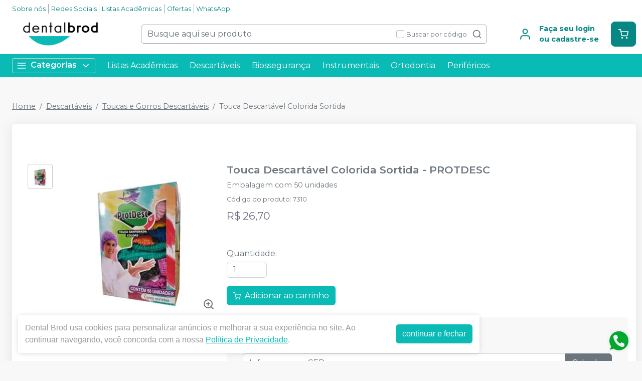

--- FILE ---
content_type: text/html; charset=utf-8
request_url: https://dentalbrod.com.br/touca-descartavel-colorida-protdesc
body_size: 42590
content:
<!DOCTYPE html><html lang="ptbr"><head><meta charSet="utf-8"/><meta name="viewport" content="width=device-width"/><link rel="preconnect" href="https://fonts.googleapis.com"/><link rel="preconnect" href="https://fonts.gstatic.com" crossorigin="true"/><link rel="stylesheet" data-href="https://fonts.googleapis.com/css2?family=Montserrat:wght@300;400;600;700&amp;display=swap" data-optimized-fonts="true"/><style>
          :root {
            --bg: #f8f8f8;
            --bgSecondary: #f0f0f0;
            --layoutPrimary: #FFF;
            --layoutProductBtnBgColor: #0ABBB5;
            --layoutSecondary: #0ABBB5;
            --layoutTertiary: #078783;
            --layoutQuarternary: #E8C55A;
            --textColorProductTitle: #6C757D;
            --textLayoutPrimary: #078783;
            --textLayoutSecondary: #FFFFFF;
            --textLayoutTertiary: #FFFFFF;
            --textLayoutQuartenary: #999;
            --elementLayoutSecondary: #E8C55A;
            --textElementLayoutSecondary: #FFF;
            --borderLayoutPrimary: rgb(164, 162, 172);
            --borderLayoutSecondary: #CCC;
            --stimulusPrimary: #0ABBB5;
            --textStimulusPrimary: #FFF;
            
            --stimulusSecondary: #FFC107;
            --textStimulusSecondary: #212529;
            --success: #0ABBB5;
            --textPrice: #6e6b7b;
            --textSuccess: #FFF;
            --fontFamily: Montserrat,sans-serif;
          }
        </style><meta name="facebook-domain-verification" content="6hjtzyc6wuc3v51eyvdyqkiv1oxlzl"/><link rel="shortcut icon" href="https://storage.googleapis.com/catalogo-mais-odonto.appspot.com/dental-brod/dental-brod-favicon-2.ico"/><title>Touca Descartável Colorida Sortida PROTDESC - Dental Brod</title><meta name="robots" content="INDEX,FOLLOW"/><meta name="title" content="Touca Descartável Colorida Sortida PROTDESC - Dental Brod"/><meta name="description" content="Embalagem com 50 unidades"/><meta property="og:title" content="Touca Descartável Colorida Sortida PROTDESC - Dental Brod"/><meta property="og:url" content="https://dentalbrod.com.br/touca-descartavel-colorida-protdesc"/><meta property="og:description" content="Embalagem com 50 unidades"/><meta property="og:image" content="https://storage.googleapis.com/catalogo-mais-odonto.appspot.com/photos/resize/touca-descartavel-colorida-protdesc-1679056957944-0_800x800.png"/><meta property="og:image:alt" content="Dental Brod"/><meta property="og:type" content="Website"/><meta property="og:locale" content="pt_BR"/><link rel="canonical" href="https://dentalbrod.com.br/touca-descartavel-colorida-protdesc"/><meta name="next-head-count" content="20"/><link rel="preload" href="/_next/static/css/3cd6dee424d372d9.css" as="style"/><link rel="stylesheet" href="/_next/static/css/3cd6dee424d372d9.css" data-n-g=""/><link rel="preload" href="/_next/static/css/e0a0257ac727a636.css" as="style"/><link rel="stylesheet" href="/_next/static/css/e0a0257ac727a636.css" data-n-p=""/><link rel="preload" href="/_next/static/css/390a4191b6d8e881.css" as="style"/><link rel="stylesheet" href="/_next/static/css/390a4191b6d8e881.css" data-n-p=""/><link rel="preload" href="/_next/static/css/827361a23875c0db.css" as="style"/><link rel="stylesheet" href="/_next/static/css/827361a23875c0db.css" data-n-p=""/><noscript data-n-css=""></noscript><script defer="" nomodule="" src="/_next/static/chunks/polyfills-42372ed130431b0a.js"></script><script src="/_next/static/chunks/webpack-4821da2866f884c3.js" defer=""></script><script src="/_next/static/chunks/framework-945b357d4a851f4b.js" defer=""></script><script src="/_next/static/chunks/main-6a9d4d5daea4a5c2.js" defer=""></script><script src="/_next/static/chunks/pages/_app-fa6d473267cbe61d.js" defer=""></script><script src="/_next/static/chunks/1910-1762fb6ad71b6721.js" defer=""></script><script src="/_next/static/chunks/8982-f6ca87123c14d744.js" defer=""></script><script src="/_next/static/chunks/3527-ef686532a809b4d1.js" defer=""></script><script src="/_next/static/chunks/9454-3bba3ad8628ec4ec.js" defer=""></script><script src="/_next/static/chunks/3797-688d03120d8a2859.js" defer=""></script><script src="/_next/static/chunks/953-a5b3d4dfff475cbe.js" defer=""></script><script src="/_next/static/chunks/2668-b69be5a2e6d1299f.js" defer=""></script><script src="/_next/static/chunks/5066-875977462cfb7189.js" defer=""></script><script src="/_next/static/chunks/pages/%5BproductSlug%5D-e1f965fa79aad190.js" defer=""></script><script src="/_next/static/I03U6-42yclZYsQVVrucX/_buildManifest.js" defer=""></script><script src="/_next/static/I03U6-42yclZYsQVVrucX/_ssgManifest.js" defer=""></script><link rel="stylesheet" href="https://fonts.googleapis.com/css2?family=Montserrat:wght@300;400;600;700&display=swap"/></head><body><noscript><iframe src="https://www.googletagmanager.com/ns.html?id=GTM-PWQLQ258" height="0" width="0" style="display:none;visibility:hidden"></iframe></noscript><div id="__next"><div><noscript><img height="1" width="1" style="display:none" src="https://www.facebook.com/tr?id=671786104252127&amp;ev=PageView&amp;noscript=1"/></noscript><header id="header" class="DefaultLayout_header__AsU14"><div></div><div class="mb-0"><div class="container"><ul class="DefaultLayout_headerMenu__wsWo9 HeaderMenu_headerMenu__ntOvW undefined"><li><a href="https://dentalbrod.com.br/conteudo/sobre-nos-dental-brod" target="">Sobre nós</a></li><li><a href="#footer" target="">Redes Sociais</a></li><li><a href="https://dentalbrod.com.br/estudantes" target="">Listas Acadêmicas</a></li><li><a href="/ofertas" target="_blank">Ofertas</a></li><li><a href="https://api.whatsapp.com/send?phone=5547991466777&amp;text=Ol%C3%A1,+Estou+no+site,+mas+preciso+de+ajuda!" target="_blank">WhatsApp</a></li></ul><div class="DefaultLayout_header__primary__E8ku0 d-flex justify-content-between align-items-stretch flex-wrap flex-md-nowrap py-50"><div class="order-0 d-flex align-items-center"><button type="button" class="DefaultLayout_btnMenu__UE4DL btn-icon mr-50 d-lg-none btn btn-flat-secondary btn-lg"><svg xmlns="http://www.w3.org/2000/svg" width="26" height="26" viewBox="0 0 24 24" fill="none" stroke="currentColor" stroke-width="2" stroke-linecap="round" stroke-linejoin="round"><line x1="3" y1="12" x2="21" y2="12"></line><line x1="3" y1="6" x2="21" y2="6"></line><line x1="3" y1="18" x2="21" y2="18"></line></svg></button><h1 style="display:none">Dental Brod</h1><a class="DefaultLayout_logo__MRc3h" href="/"><img class="mr-50" src="https://storage.googleapis.com/catalogo-mais-odonto.appspot.com/dental-brod/logo-brod.png" alt="Dental Brod" style="max-height:auto"/></a></div><div class="SearchInput_globalInputs__8g_hM order-3 order-md-1 mb-0 mt-1 mt-md-0 mx-md-4 w-100 d-md-flex align-items-center"><div id="globalSearch" class="SearchInput_globalSearch__4_Xke undefined position-relative customSearch form-group"><input placeholder="Busque aqui seu produto" type="text" class="form-control" value=""/><div class="SearchInput_globalSearch__target__fR5Cu"><svg xmlns="http://www.w3.org/2000/svg" width="20" height="20" viewBox="0 0 24 24" fill="none" stroke="currentColor" stroke-width="2" stroke-linecap="round" stroke-linejoin="round"><circle cx="11" cy="11" r="8"></circle><line x1="21" y1="21" x2="16.65" y2="16.65"></line></svg></div></div><div class="SearchInput_widgets__YwsDf"><label class="SearchInput_checkbox__hvM68 form-check-label"><input type="checkbox" class="form-check-input" id="allow"/> <span class="font-small-2">Buscar por código</span></label></div></div><div class="order-2 d-flex align-items-center"><a class="MyAccount_myAccount___rEuI" href="/login"><div><svg xmlns="http://www.w3.org/2000/svg" width="26" height="26" viewBox="0 0 24 24" fill="none" stroke="currentColor" stroke-width="2" stroke-linecap="round" stroke-linejoin="round"><path d="M20 21v-2a4 4 0 0 0-4-4H8a4 4 0 0 0-4 4v2"></path><circle cx="12" cy="7" r="4"></circle></svg></div><div><strong>Faça seu login<br/>ou cadastre-se</strong></div></a><button type="button" class="CartWidget_cartWidget__9OL6z position-relative btn-icon btn btn-secondary btn-lg"><svg xmlns="http://www.w3.org/2000/svg" width="20" height="20" viewBox="0 0 24 24" fill="none" stroke="currentColor" stroke-width="2" stroke-linecap="round" stroke-linejoin="round"><circle cx="9" cy="21" r="1"></circle><circle cx="20" cy="21" r="1"></circle><path d="M1 1h4l2.68 13.39a2 2 0 0 0 2 1.61h9.72a2 2 0 0 0 2-1.61L23 6H6"></path></svg><span class="badge-up badge badge-success badge-pill"></span></button></div></div></div><div class="DefaultLayout_menu__dBDSn "><div class="DefaultLayout_menu__container__dsDIF container"><div class="DefaultLayout_menu__content__nzszK"><button class=""><svg xmlns="http://www.w3.org/2000/svg" width="20" height="20" viewBox="0 0 24 24" fill="none" stroke="currentColor" stroke-width="2" stroke-linecap="round" stroke-linejoin="round" class="mr-50"><line x1="3" y1="12" x2="21" y2="12"></line><line x1="3" y1="6" x2="21" y2="6"></line><line x1="3" y1="18" x2="21" y2="18"></line></svg>Categorias<svg xmlns="http://www.w3.org/2000/svg" width="20" height="20" viewBox="0 0 24 24" fill="none" stroke="currentColor" stroke-width="2" stroke-linecap="round" stroke-linejoin="round" class="ml-50"><polyline points="6 9 12 15 18 9"></polyline></svg></button><div class="DefaultLayout_menu__menuCategories__zj7IV  "><ul><li class=" DefaultLayout_bgWhite__9VW7P"><a href="/categoria/academicos/index">Acadêmicos<!-- --> <svg xmlns="http://www.w3.org/2000/svg" width="20" height="20" viewBox="0 0 24 24" fill="none" stroke="currentColor" stroke-width="2" stroke-linecap="round" stroke-linejoin="round"><polyline points="9 18 15 12 9 6"></polyline></svg></a></li><li class=" DefaultLayout_bgWhite__9VW7P"><a href="/categoria/assessorios-para-perifericos/index">Acessórios para Periféricos <!-- --> <svg xmlns="http://www.w3.org/2000/svg" width="20" height="20" viewBox="0 0 24 24" fill="none" stroke="currentColor" stroke-width="2" stroke-linecap="round" stroke-linejoin="round"><polyline points="9 18 15 12 9 6"></polyline></svg></a></li><li class=" DefaultLayout_bgWhite__9VW7P"><a href="/categoria/anatomia/index">Anatomia<!-- --> <svg xmlns="http://www.w3.org/2000/svg" width="20" height="20" viewBox="0 0 24 24" fill="none" stroke="currentColor" stroke-width="2" stroke-linecap="round" stroke-linejoin="round"><polyline points="9 18 15 12 9 6"></polyline></svg></a></li><li class=" DefaultLayout_bgWhite__9VW7P"><a href="/categoria/anestesicos/index">Anestésicos<!-- --> <svg xmlns="http://www.w3.org/2000/svg" width="20" height="20" viewBox="0 0 24 24" fill="none" stroke="currentColor" stroke-width="2" stroke-linecap="round" stroke-linejoin="round"><polyline points="9 18 15 12 9 6"></polyline></svg></a></li><li class=" DefaultLayout_bgWhite__9VW7P"><a href="/categoria/biosseguranca/index">Biossegurança<!-- --> <svg xmlns="http://www.w3.org/2000/svg" width="20" height="20" viewBox="0 0 24 24" fill="none" stroke="currentColor" stroke-width="2" stroke-linecap="round" stroke-linejoin="round"><polyline points="9 18 15 12 9 6"></polyline></svg></a></li><li class=" DefaultLayout_bgWhite__9VW7P"><a href="/categoria/ceramica/index">Cerâmicas<!-- --> <svg xmlns="http://www.w3.org/2000/svg" width="20" height="20" viewBox="0 0 24 24" fill="none" stroke="currentColor" stroke-width="2" stroke-linecap="round" stroke-linejoin="round"><polyline points="9 18 15 12 9 6"></polyline></svg></a></li><li class=" DefaultLayout_bgWhite__9VW7P"><a href="/categoria/cimentos/index">Cimentos<!-- --> <svg xmlns="http://www.w3.org/2000/svg" width="20" height="20" viewBox="0 0 24 24" fill="none" stroke="currentColor" stroke-width="2" stroke-linecap="round" stroke-linejoin="round"><polyline points="9 18 15 12 9 6"></polyline></svg></a></li><li class=" DefaultLayout_bgWhite__9VW7P"><a href="/categoria/cirurgia-e-periodontia/index">Cirurgia e Periodontia<!-- --> <svg xmlns="http://www.w3.org/2000/svg" width="20" height="20" viewBox="0 0 24 24" fill="none" stroke="currentColor" stroke-width="2" stroke-linecap="round" stroke-linejoin="round"><polyline points="9 18 15 12 9 6"></polyline></svg></a></li><li class=" DefaultLayout_bgWhite__9VW7P"><a href="/categoria/consultorio-odontologico/index"> Consultório Odontológico<!-- --> <svg xmlns="http://www.w3.org/2000/svg" width="20" height="20" viewBox="0 0 24 24" fill="none" stroke="currentColor" stroke-width="2" stroke-linecap="round" stroke-linejoin="round"><polyline points="9 18 15 12 9 6"></polyline></svg></a></li><li class=" DefaultLayout_bgWhite__9VW7P"><a href="/categoria/dentistica-e-estetica/index">Dentística e Estética<!-- --> <svg xmlns="http://www.w3.org/2000/svg" width="20" height="20" viewBox="0 0 24 24" fill="none" stroke="currentColor" stroke-width="2" stroke-linecap="round" stroke-linejoin="round"><polyline points="9 18 15 12 9 6"></polyline></svg></a></li><li class=" DefaultLayout_bgWhite__9VW7P"><strong>Todas as categorias<!-- --> <svg xmlns="http://www.w3.org/2000/svg" width="20" height="20" viewBox="0 0 24 24" fill="none" stroke="currentColor" stroke-width="2" stroke-linecap="round" stroke-linejoin="round"><polyline points="9 18 15 12 9 6"></polyline></svg></strong></li></ul></div><ul class="DefaultLayout_desktopMenu__Hsotl"><li class=""><a href="/estudantes" target="" title="Listas Acadêmicas">Listas Acadêmicas</a></li><li class=""><a href="/categoria/descartaveis/index" target="" title="Descartáveis">Descartáveis</a></li><li class=""><a href="/categoria/biosseguranca/index" target="" title="Biossegurança">Biossegurança</a></li><li class=""><a href="/categoria/instrumentais/index" target="" title="Instrumentais">Instrumentais</a></li><li class=""><a href="/categoria/ortodontia/index" target="" title="Ortodontia">Ortodontia</a></li><li class=""><a href="/categoria/equipamentos-perifericos-e-pecas-de-mao/index" target="" title="Periféricos">Periféricos</a></li></ul><ul class="DefaultLayout_mobileHeaderMenu__kNMSl"><li><a href="https://dentalbrod.com.br/conteudo/sobre-nos-dental-brod" target="" title="Sobre nós">Sobre nós</a></li><li><a href="#footer" target="" title="Redes Sociais">Redes Sociais</a></li><li><a href="https://dentalbrod.com.br/estudantes" target="" title="Listas Acadêmicas">Listas Acadêmicas</a></li><li><a href="/ofertas" target="_blank" title="Ofertas">Ofertas</a></li><li><a href="https://api.whatsapp.com/send?phone=5547991466777&amp;text=Ol%C3%A1,+Estou+no+site,+mas+preciso+de+ajuda!" target="_blank" title="WhatsApp">WhatsApp</a></li></ul></div><div class="DefaultLayout_menu__mask__pxww2 "></div></div></div></div></header><div id="layout-scrollable" class="DefaultLayout_layout__scrollable__M2qjL"><div class="DefaultLayout_mask__h6g8O "></div><div></div><div></div><div class="ecommerce-application mt-3 container"><nav class="mb-2 Breadcrumb_breadcrumb__TkZ_t undefined" aria-label="breadcrumb"><ol class="breadcrumb"><li class="breadcrumb-item"><a href="/"> <!-- -->Home<!-- --> </a></li><li class="breadcrumb-item"><a href="/categoria/descartaveis/index"> <!-- -->Descartáveis<!-- --> </a></li><li class="breadcrumb-item"><a href="/categoria/descartaveis/toucas-e-gorros-descartaveis"> <!-- -->Toucas e Gorros Descartáveis<!-- --> </a></li><li class="active breadcrumb-item" aria-current="page"><span>Touca Descartável Colorida Sortida</span></li></ol></nav><div class="overflow-hidden app-ecommerce-details customProduct undefined card"><div class="card-body"><div class="my-lg-5 row"><div class="d-flex justify-content-center mb-2 mb-md-0 col-sm-12 col-lg-4"><div class="Product_photos__MVCxp"><ul><li><div><img src="https://storage.googleapis.com/catalogo-mais-odonto.appspot.com/photos/resize/touca-descartavel-colorida-protdesc-1679056957944-0_50x50.png" alt="Touca Descartável Colorida Sortida"/><div></div></div></li></ul><div class="Product_globalImg__NKoBv" id="target-zoom"><div></div><img src="https://storage.googleapis.com/catalogo-mais-odonto.appspot.com/photos/resize/touca-descartavel-colorida-protdesc-1679056957944-0_300x300.png" alt="Touca Descartável Colorida Sortida"/><svg xmlns="http://www.w3.org/2000/svg" width="24" height="24" viewBox="0 0 24 24" fill="none" stroke="currentColor" stroke-width="2" stroke-linecap="round" stroke-linejoin="round" class="Product_zoom__q9oxS"><circle cx="11" cy="11" r="8"></circle><line x1="21" y1="21" x2="16.65" y2="16.65"></line><line x1="11" y1="8" x2="11" y2="14"></line><line x1="8" y1="11" x2="14" y2="11"></line></svg></div></div></div><div class="col-sm-12 col-lg-8"><h1 class="p-title-subtitle-color">Touca Descartável Colorida Sortida<!-- --> - <!-- -->PROTDESC</h1><p class="mb-50 p-title-subtitle-color">Embalagem com 50 unidades</p><span class="font-medium-5 text-muted d-block mb-50">Produto esgotado</span><button type="button" style="white-space:nowrap" class="btn btn-secondary">Avise-me</button><div class="mt-2"><div class="Product_boxChildrens__l_sbH undefined card"><div class="w-100 card-body"><h4 class="font-small-4 mb-1"><svg xmlns="http://www.w3.org/2000/svg" width="24" height="24" viewBox="0 0 24 24" fill="none" stroke="currentColor" stroke-width="2" stroke-linecap="round" stroke-linejoin="round" class="mr-25"><rect x="1" y="3" width="15" height="13"></rect><polygon points="16 8 20 8 23 11 23 16 16 16 16 8"></polygon><circle cx="5.5" cy="18.5" r="2.5"></circle><circle cx="18.5" cy="18.5" r="2.5"></circle></svg><strong>Calcule frete e prazo</strong></h4><div class="input-group"><input placeholder="Informe o seu CEP" class="form-control" type="tel" autoComplete="off" value=""/><button type="button" class="btn btn-secondary">Calcular</button></div><a class="ShippingCalc_iDontKnow__McU4M" href="https://buscacepinter.correios.com.br/app/endereco/index.php" target="_blank" title="Descobrir CEP">Não sei o meu CEP</a></div></div></div><div class="Product_description__NLPW3 mt-2"><p><strong>Indica&ccedil;&atilde;o:&nbsp;</strong></p>
<p>Ideal&nbsp; para&nbsp; uso&nbsp; em&nbsp; &aacute;reas&nbsp; industriais,&nbsp; qu&iacute;micas,&nbsp; aliment&iacute;cias,&nbsp; m&eacute;dicas&nbsp; e odontol&oacute;gicas.</p>
<p><strong>Caracter&iacute;sticas do Produto:</strong>&nbsp;Touca sanfonada descart&aacute;vel confeccionada em TNT de estrutura flex&iacute;vel, plana e porosa, por processo automatizado.</p>
<p><strong>Prote&ccedil;&atilde;o:&nbsp;</strong>Oferece&nbsp; seguran&ccedil;a&nbsp; e&nbsp; prote&ccedil;&atilde;o&nbsp; contra&nbsp; a&nbsp; queda&nbsp; de&nbsp; cabelos&nbsp; e contamina&ccedil;&atilde;o&nbsp; cruzada&nbsp; em&nbsp; qualquer&nbsp; ambiente&nbsp; que&nbsp; necessite&nbsp; limpeza&nbsp; e higiene constante.</p>
<div class="elementor-element elementor-element-09a88f0 elementor-widget elementor-widget-text-editor animated fadeInLeft" data-id="09a88f0" data-element_type="widget" data-settings="{&quot;_animation&quot;:&quot;fadeInLeft&quot;}" data-widget_type="text-editor.default">
<div class="elementor-widget-container">
<p>&nbsp;</p>
</div>
</div></div></div><div class="col"></div></div></div></div><div></div><div></div></div><footer class="Footer_footer__C4QQr" id="footer"><div class="Footer_primary__eYnfQ mt-2"><div class="Footer_suggestion__DMPHF"><div class="container"><span><strong>Não achou algum produto?</strong> <!-- -->Sugira para a<!-- --> <!-- -->Dental Brod</span><a class="btn" title="Sugerir produtos" href="/fale-conosco">Sugerir produtos</a></div></div><div class="py-3 container"><div class="row"><div class="col-md-4 col-lg-3"><img class="Footer_logo__YSRgj" src="https://storage.googleapis.com/catalogo-mais-odonto.appspot.com/dental-brod/logo-brod.png" alt="Dental Brod"/><ul class="Footer_menu__HubkJ"><li><h4>Promocional Brod</h4><ul><li><a href="/ofertas" title="Ofertas" target="">Ofertas</a></li><li><a href="/marca/ultradent" title="Ultra Mês Ultradent" target="">Ultra Mês Ultradent</a></li></ul></li><li><h4>Atendimento ao Cliente</h4><ul><li><a href="/conteudo/sobre-nos-dental-brod" title="Sobre nós" target="">Sobre nós</a></li><li><a href="/conteudo/duvidas-e-sugestes" title="Dúvidas e Sugestões" target="">Dúvidas e Sugestões</a></li><li><a href="https://www.procon.sc.gov.br/wp-content/uploads/2024/07/CDC.pdf" title="Código de Defesa do Consumidor" target="_blank">Código de Defesa do Consumidor</a></li><li><a href="/conteudo/politica-comercial" title="Política Comercial" target="">Política Comercial</a></li><li><a href="/conteudo/troca-e-devoluces" title="Política de Trocas e Devoluções" target="">Política de Trocas e Devoluções</a></li><li><a href="/conteudo/politica-de-frete" title="Política de Frete" target="">Política de Frete</a></li><li><a href="https://dentalbrod.com.br/ofertas" title="Melhores Ofertas" target="">Melhores Ofertas</a></li><li><a href="wa.me/5547991466777" title="WhatsApp" target="_blank">WhatsApp</a></li><li><a href="/blog" title="Blog da Brod" target="">Blog da Brod</a></li><li><a href="/conteudo/cursos-e-hand-on" title="Cursos e Hands-on" target="">Cursos e Hands-on</a></li></ul></li><li><h4>Privacidade e Segurança</h4><ul><li><a href="/conteudo/politica-de-privacidade-lgpd" title="Política de Privacidade - LGPD" target="">Política de Privacidade - LGPD</a></li></ul></li></ul></div><div class="Footer_colContent___srdz col-md-8 col-lg-5"><div><h4><span>Acompanhe nas</span> <!-- -->Redes Sociais</h4><ul class="Footer_social__kCTu_"><li><a class="trigger-gtm-whats" href="https://api.whatsapp.com/send?phone=5547991466777&amp;text=Olá,+Estou+no+site,+mas+preciso+de+ajuda!" title="WhatsApp Dental Brod" target="_blank"><svg height="56.6934px" version="1.1" viewBox="0 0 56.6934 56.6934" width="56.6934px" xml:space="preserve" xmlns="http://www.w3.org/2000/svg" xmlns:xlink="http://www.w3.org/1999/xlink"><g><path d="M29.7518,16.1734c-6.7766,0-12.2879,5.5108-12.2905,12.2844c-0.001,2.3214,0.6486,4.5821,1.8783,6.5381l0.2922,0.4648   l-1.2411,4.5334l4.6498-1.2197l0.4485,0.2662c1.8863,1.1193,4.0485,1.7116,6.2529,1.7125h0.005   c6.7715,0,12.2826-5.5113,12.2853-12.2855c0.0013-3.2826-1.2754-6.3693-3.5948-8.6915   C36.1179,17.4541,33.0332,16.1744,29.7518,16.1734z M36.9781,33.7399c-0.3077,0.8626-1.7833,1.65-2.4929,1.756   c-0.6364,0.0952-1.4415,0.1348-2.3262-0.1463c-0.5364-0.1702-1.2243-0.3975-2.1055-0.778   c-3.7049-1.5998-6.1246-5.3301-6.3092-5.5767c-0.1846-0.2464-1.5081-2.0026-1.5081-3.8206c0-1.8177,0.9542-2.7113,1.2927-3.0811   c0.3384-0.3696,0.7386-0.4621,0.9848-0.4621c0.2462,0,0.4927,0.0023,0.7078,0.013c0.2267,0.0115,0.5312-0.0861,0.8311,0.634   c0.3077,0.7396,1.0463,2.5575,1.1387,2.7424c0.0924,0.1848,0.1539,0.4005,0.0308,0.647c-0.1231,0.2463-0.1846,0.4005-0.3693,0.6161   c-0.1846,0.2157-0.3879,0.4815-0.554,0.647c-0.1849,0.1842-0.3774,0.3841-0.162,0.7537c0.2155,0.3699,0.9567,1.5792,2.0547,2.5586   c1.4106,1.2582,2.6007,1.6482,2.97,1.8331c0.3693,0.185,0.5848,0.1539,0.8002-0.0924c0.2155-0.2465,0.9233-1.0785,1.1695-1.4482   c0.2462-0.3696,0.4924-0.308,0.8309-0.1848c0.3385,0.1234,2.1544,1.0167,2.5237,1.2015c0.3693,0.1849,0.6155,0.2774,0.7078,0.4315   C37.2859,32.1375,37.2859,32.877,36.9781,33.7399z"></path><path d="M29.2066,4.3736c-13.5996,0-24.625,11.0234-24.625,24.623s11.0254,24.625,24.625,24.625   c13.5986,0,24.624-11.0254,24.624-24.625S42.8052,4.3736,29.2066,4.3736z M29.747,43.2496   C29.7465,43.2496,29.7473,43.2496,29.747,43.2496h-0.0061c-2.4738-0.0009-4.9047-0.6216-7.0635-1.7991l-7.8357,2.0554l2.097-7.6594   c-1.2935-2.2416-1.9741-4.7843-1.973-7.3895c0.0032-8.1496,6.6341-14.78,14.7812-14.78c3.954,0.0016,7.6653,1.5409,10.4559,4.3348   c2.7907,2.7938,4.3268,6.5074,4.3253,10.457C44.5246,36.6185,37.8933,43.2496,29.747,43.2496z"></path></g></svg></a></li><li><a href="https://www.instagram.com/dental.brod/" title="Instagram Dental Brod" target="_blank"><svg xmlns="http://www.w3.org/2000/svg" xmlns:xlink="http://www.w3.org/1999/xlink" height="56.7px" id="Layer_1" enable-background="enable-background:new 0 0 56.7 56.7" version="1.1" viewBox="0 0 56.7 56.7" width="56.7px" xml:space="preserve"><g><circle cx="28.1" cy="30" r="4.4"></circle><path d="M33.6,19.2h-11c-1.6,0-3,0.5-3.9,1.4c-0.9,0.9-1.4,2.3-1.4,3.9v11c0,1.6,0.5,3,1.5,4c1,0.9,2.3,1.4,3.9,1.4h10.9   c1.6,0,3-0.5,3.9-1.4c1-0.9,1.5-2.3,1.5-3.9v-11c0-1.6-0.5-2.9-1.4-3.9C36.6,19.7,35.3,19.2,33.6,19.2z M28.1,36.8   c-3.8,0-6.8-3.1-6.8-6.8c0-3.8,3.1-6.8,6.8-6.8S35,26.2,35,30C35,33.8,31.9,36.8,28.1,36.8z M35.2,24.5c-0.9,0-1.6-0.7-1.6-1.6   s0.7-1.6,1.6-1.6s1.6,0.7,1.6,1.6S36.1,24.5,35.2,24.5z"></path><path d="M28.3,5.2c-13.6,0-24.6,11-24.6,24.6c0,13.6,11,24.6,24.6,24.6c13.6,0,24.6-11,24.6-24.6C53,16.2,41.9,5.2,28.3,5.2z    M41.4,35.6c0,2.3-0.8,4.3-2.2,5.7c-1.4,1.4-3.4,2.1-5.6,2.1H22.7c-2.2,0-4.2-0.7-5.6-2.1c-1.5-1.4-2.2-3.4-2.2-5.7v-11   c0-4.6,3.1-7.8,7.8-7.8h11c2.3,0,4.2,0.8,5.6,2.2c1.4,1.4,2.1,3.3,2.1,5.6V35.6z"></path></g></svg></a></li><li><a href="https://www.facebook.com/claricedental" title="Facebook Dental Brod" target="_blank"><svg xmlns="http://www.w3.org/2000/svg" xmlns:xlink="http://www.w3.org/1999/xlink" enable-background="new 0 0 56.693 56.693" height="56.693px" id="Layer_1" version="1.1" viewBox="0 0 56.693 56.693" width="56.693px" xml:space="preserve"><path d="M28.347,5.157c-13.6,0-24.625,11.027-24.625,24.625c0,13.6,11.025,24.623,24.625,24.623c13.6,0,24.625-11.023,24.625-24.623  C52.972,16.184,41.946,5.157,28.347,5.157z M34.864,29.679h-4.264c0,6.814,0,15.207,0,15.207h-6.32c0,0,0-8.307,0-15.207h-3.006  V24.31h3.006v-3.479c0-2.49,1.182-6.377,6.379-6.377l4.68,0.018v5.215c0,0-2.846,0-3.398,0c-0.555,0-1.34,0.277-1.34,1.461v3.163  h4.818L34.864,29.679z"></path></svg></a></li><li><a href="https://www.linkedin.com/company/dental-brod/?viewAsMember=true" title="LinkedIn Dental Brod" target="_blank"><svg width="50" height="50" viewBox="0 0 50 50" fill="none" xmlns="http://www.w3.org/2000/svg"><path d="M36.9022 34.9478V26.4703C36.9022 21.9282 34.4773 19.8146 31.2447 19.8146C28.636 19.8146 27.467 21.25 26.8156 22.2569V20.1621H21.9007C21.9659 21.5497 21.9007 34.9478 21.9007 34.9478H26.8156V26.6903C26.8156 26.2495 26.8474 25.808 26.9777 25.4924C27.3324 24.6093 28.1409 23.6951 29.4981 23.6951C31.2773 23.6951 31.9881 25.0509 31.9881 27.0378V34.9486H36.9022V34.9478ZM16.7232 18.144C18.4365 18.144 19.5041 17.0076 19.5041 15.5882C19.4723 14.1383 18.4365 13.0345 16.7557 13.0345C15.075 13.0345 13.9755 14.1376 13.9755 15.5882C13.9755 17.0076 15.0424 18.144 16.692 18.144H16.7232ZM24.715 46.43C12.7225 46.43 3 36.7075 3 24.715C3 12.7218 12.7225 3 24.715 3C36.7075 3 46.43 12.7218 46.43 24.715C46.43 36.7075 36.7075 46.43 24.715 46.43ZM19.1806 34.9478V20.1621H14.2665V34.9478H19.1806Z"></path></svg></a></li></ul></div><ul class="Footer_phones__ngSaW"><li><a class="trigger-gtm-whats" href="https://api.whatsapp.com/send?phone=5547991466777&amp;text=Olá,+Estou+no+site,+mas+preciso+de+ajuda!" title="WhatsApp" target="_blank"><svg class="Footer_svgWhats__SJEcw" width="50" height="50" viewBox="0 0 20 21" fill="none" xmlns="http://www.w3.org/2000/svg"><path fill-rule="evenodd" clip-rule="evenodd" d="M16.3038 3.61584C14.6199 1.92988 12.3803 1.00099 9.9944 1C5.07801 1 1.07679 5.00111 1.07482 9.91881C1.07416 11.4908 1.48483 13.0254 2.26541 14.3781L1 19L5.72841 17.7596C7.03127 18.4703 8.49806 18.8449 9.99077 18.8453H9.99451C14.9103 18.8453 18.912 14.8439 18.9139 9.92595C18.9149 7.54258 17.9879 5.3017 16.3038 3.61584ZM9.9944 17.339H9.99132C8.6611 17.3384 7.35647 16.9809 6.21807 16.3056L5.94747 16.1449L3.14157 16.881L3.8905 14.1453L3.71417 13.8648C2.97205 12.6844 2.58016 11.3201 2.58082 9.91936C2.58236 5.8319 5.90814 2.50645 9.99736 2.50645C11.9775 2.5071 13.839 3.27922 15.2386 4.68053C16.6383 6.08184 17.4086 7.94446 17.408 9.9254C17.4062 14.0132 14.0807 17.339 9.9944 17.339V17.339ZM14.0609 11.7866C13.8381 11.675 12.7423 11.136 12.538 11.0615C12.3338 10.9871 12.1851 10.9501 12.0366 11.1731C11.888 11.3961 11.461 11.8982 11.3309 12.0469C11.2008 12.1956 11.0709 12.2143 10.848 12.1027C10.6251 11.9912 9.90706 11.7557 9.05573 10.9965C8.39325 10.4055 7.946 9.67568 7.81592 9.45266C7.68606 9.22942 7.81482 9.12043 7.9137 8.99783C8.15496 8.69823 8.39655 8.38413 8.47081 8.23549C8.54519 8.08673 8.50795 7.95654 8.45214 7.84503C8.39655 7.73352 7.95083 6.63654 7.76516 6.19016C7.58411 5.75576 7.40052 5.81443 7.26364 5.80762C7.13378 5.80114 6.98513 5.79982 6.83649 5.79982C6.68795 5.79982 6.44647 5.85552 6.24213 6.07876C6.03789 6.30189 5.46221 6.84099 5.46221 7.93798C5.46221 9.03496 6.2608 10.0947 6.3722 10.2435C6.48361 10.3922 7.9438 12.6433 10.1794 13.6086C10.7111 13.8384 11.1262 13.9754 11.45 14.0781C11.9839 14.2478 12.4696 14.2238 12.8537 14.1665C13.2819 14.1024 14.1722 13.6272 14.3581 13.1067C14.5437 12.5861 14.5437 12.1399 14.4879 12.0469C14.4323 11.9539 14.2837 11.8982 14.0609 11.7866V11.7866Z" fill="#82868B"></path></svg><span>Chame no<!-- --> <strong>WhatsApp</strong> <span>(47) 99146-6777</span></span></a></li><li><a href="tel:(47) 3026-5547" title="Atendimento" target="_blank"><svg xmlns="http://www.w3.org/2000/svg" width="50" height="50" viewBox="0 0 24 24" fill="none" stroke="currentColor" stroke-width="2" stroke-linecap="round" stroke-linejoin="round"><path d="M22 16.92v3a2 2 0 0 1-2.18 2 19.79 19.79 0 0 1-8.63-3.07 19.5 19.5 0 0 1-6-6 19.79 19.79 0 0 1-3.07-8.67A2 2 0 0 1 4.11 2h3a2 2 0 0 1 2 1.72 12.84 12.84 0 0 0 .7 2.81 2 2 0 0 1-.45 2.11L8.09 9.91a16 16 0 0 0 6 6l1.27-1.27a2 2 0 0 1 2.11-.45 12.84 12.84 0 0 0 2.81.7A2 2 0 0 1 22 16.92z"></path></svg><span><strong>Atendimento</strong> <span>(47) 3026-5547</span></span></a></li></ul><ul class="Footer_others__XxtKw"><li><svg xmlns="http://www.w3.org/2000/svg" width="20" height="20" viewBox="0 0 24 24" fill="none" stroke="currentColor" stroke-width="2" stroke-linecap="round" stroke-linejoin="round"><path d="M4 4h16c1.1 0 2 .9 2 2v12c0 1.1-.9 2-2 2H4c-1.1 0-2-.9-2-2V6c0-1.1.9-2 2-2z"></path><polyline points="22,6 12,13 2,6"></polyline></svg><div>gerencia@dentalbrod.com.br</div></li><li><svg xmlns="http://www.w3.org/2000/svg" width="20" height="20" viewBox="0 0 24 24" fill="none" stroke="currentColor" stroke-width="2" stroke-linecap="round" stroke-linejoin="round"><path d="M21 10c0 7-9 13-9 13s-9-6-9-13a9 9 0 0 1 18 0z"></path><circle cx="12" cy="10" r="3"></circle></svg><address>R. Alfredo Marquardt, 107 - Saguaçu, Joinville - SC</address></li><li><div><svg xmlns="http://www.w3.org/2000/svg" width="20" height="20" viewBox="0 0 24 24" fill="none" stroke="currentColor" stroke-width="2" stroke-linecap="round" stroke-linejoin="round"><circle cx="12" cy="12" r="10"></circle><polyline points="12 6 12 12 16 14"></polyline></svg></div><div><strong>Horário de Atendimento<!-- -->:</strong><address>Segunda a Quinta das 8h às 18h / Sexta-feira das 8h às 17:30h.</address></div></li></ul></div><div class="Footer_colContent___srdz col-lg-4"><div><ul class="Footer_flags__OB7bc undefined"><li><img src="https://storage.googleapis.com/catalogo-mais-odonto.appspot.com/payment/fenix-master.svg" alt="Master"/></li><li><img src="https://storage.googleapis.com/catalogo-mais-odonto.appspot.com/payment/fenix-visa.svg" alt="Visa"/></li><li><img src="https://storage.googleapis.com/catalogo-mais-odonto.appspot.com/payment/fenix-elo.svg" alt="Elo"/></li><li><img src="https://storage.googleapis.com/catalogo-mais-odonto.appspot.com/payment/fenix-hipercard.svg" alt="Hipercard"/></li><li><img src="https://storage.googleapis.com/catalogo-mais-odonto.appspot.com/payment/fenix-cabal.svg" alt="Cabal"/></li><li><img src="https://storage.googleapis.com/catalogo-mais-odonto.appspot.com/payment/hiper.png" alt="Hiper"/></li><li><img src="https://storage.googleapis.com/catalogo-mais-odonto.appspot.com/payment/fenix-amex.svg" alt="Amex"/></li><li><img src="https://storage.googleapis.com/catalogo-mais-odonto.appspot.com/payment/pix.svg" alt="Pix"/></li></ul><ul class="Footer_methods__x2iDk"><li><strong class="mr-50">Pix</strong>-<span class="ml-50">A chave pix será enviada por whatsapp, envio do pedido após compensação do mesmo</span></li><li><strong class="mr-50">Cartão de crédito</strong></li></ul><div class="mt-2"><p>Nossas vendas s&atilde;o exclusivas para profissionais da sa&uacute;de devidamente habilitados. Por isso, o pagamento e envio s&oacute; s&atilde;o realizados ap&oacute;s a confirma&ccedil;&atilde;o dos dados cadastrais e dos itens que constam no pedido. Fique atento, ap&oacute;s voc&ecirc; finalizar seu pedido faremos a an&aacute;lise e caso tudo esteja correto enviaremos os dados de pagamento via WhatsApp.</p></div></div></div></div></div></div><div class="Footer_secondary__spQG5 py-1"><div class="container"><div class="Footer_colContent___srdz">
                                <div style="display: flex; flex-wrap: wrap; align-items: center; gap: 20px;">
                                    
                                    <a title="Site seguro SLL certificado" href="https://transparencyreport.google.com/safe-browsing/search?url=dentalbrod.com.br" target="_blank" rel="noopener">
                                    <img style="width: 200px;" src="https://storage.googleapis.com/catalogo-mais-odonto.appspot.com/selos/selo-site-seguro-google.svg" alt="Site seguro SLL certificado" />
                                    </a>
                                    <a title="Site confiável Sou Odonto" href="https://souodonto.com/ecommerce/lojaconfiavel" target="_blank" rel="noopener">
                                    <img style="width: 200px;" src="https://storage.googleapis.com/catalogo-mais-odonto.appspot.com/selos/selo-souodonto.svg" alt="Site confiável Sou Odonto" />
                                    </a>
                                </div>
                                </div></div><div class="container"><div><p>Copyright &copy; 2022 | Todos os direitos reservados | www.dentalbrod.com.br | <strong>DENTAL BROD LTDA</strong> | <strong>02.689.489/0001-86</strong> | Rua Alfredo Marquardt, 107 Sagua&ccedil;u Joinville / SC CEP: 89.221-290 | Autoriza&ccedil;&otilde;es de Funcionamento ANVISA - Medicamentos: 1.09265.2 - T&eacute;cnico Respons&aacute;vel: LUANA MARIA BRANDES - CRF:23876/SC | Pol&iacute;tica de Privacidade e Seguran&ccedil;a - Fotos meramente ilustrativas - Os pre&ccedil;os e condi&ccedil;&otilde;es da loja virtual est&atilde;o sujeitos a altera&ccedil;&otilde;es. Em caso de diverg&ecirc;ncia de pre&ccedil;os no site, o valor v&aacute;lido &eacute; o do Carrinho de Compra. N&atilde;o vendemos por atacado, por isso nos reservamos o direito de n&atilde;o atender compras de grandes volumes pelo site.</p></div><div class="Footer_copyright__Cpvzz"><span>E-commerce produzido por <a href="https://souodonto.com/ecommerce" title="Sou Odonto Ecommerce" target="_blank">Sou Odonto Ecommerce</a>.</span></div></div></div><div class="Footer_widgets__3FDr9"><div><div class="WhatsWidget_whatsWidget__q_xmD "><a target="_blank" href="https://api.whatsapp.com/send?phone=5547991466777&amp;text=Olá,+Estou+no+site,+mas+preciso+de+ajuda!"><img alt="Logo Whatsapp" width="60" height="60" decoding="async" data-nimg="1" style="color:transparent" src="[data-uri]"/></a></div></div></div><div></div></footer></div><div class="Toastify"></div></div><div></div></div><script id="__NEXT_DATA__" type="application/json">{"props":{"pageProps":{"_nextI18Next":{"initialI18nStore":{"ptbr":{"common":{"titleSignIn":"Já tenho cadastro","titleSingUp":"Quero me cadastrar","labelMail":"E-mail","labelPassword":"Senha","labelYourName":"Seu nome","labelName":"Nome","labelLastName":"Sobrenome","labelCelWhats":"Celular/WhatsApp","labelCreateYourPassword":"Crie sua senha","labelConfirmPassword":"Confirme a senha","labelDoc":"CPF ou CNPJ","labelPhone":"Telefone","labelWriteYourDoc":"Preencha o campo CPF ou CNPJ","labelBornDay":"Data de nascimento","labelSpeciallity":"Especialidade","labelZipCode":"CEP","labelState":"UF","labelCity":"Cidade","labelDistrict":"Bairro","labelStreet":"Rua/Avenida","labelAddressNumber":"Número","labelComplement":"Complemento","labelAdditionalInfo":"Informações adicionais para entregas neste endereço","labelAllowPrivacyPolicies0":"Declaro concordar com as","labelAllowPrivacyPolicies1":"Políticas de Privacidade","labelAllowPrivacyPolicies2":"da","labelAllowContact0":"Autorizo que a","labelAllowContact1":"entre em contato comigo através dos canais acima e armazene os mesmos para o devido andamento da minha compra","actionSuggestProducts":"Sugerir produtos","actionSignIn":"Entrar","actionForgotPassword":"Esqueci minha senha","actionSignUp":"Cadastrar","actionCalc":"Calcular","actionRemove":"Remover","actionApply":"Aplicar","actionSendOrder":"Enviar Pedido","actionNeedLogin":"Fazer login para continuar","actionSeeProducts":"Ver produtos","actionSendCartToSeller":"Enviar carrinho para","actionSave":"Salvar","actionContinue":"Continuar","actionChangeCart":"Editar carrinho","actionSeeMore":"Ver mais","actionSignInOrSignUp":"Faça seu login ou cadastre-se","messageNeedsDocToBuy":"Para comprar este produto você precisa estar cadastrado e com seu CRO preenchido.","messageAddToCart":"Produto adicionado ao carrinho","messageNeedsLogin0":"Você precisa estar logado para","messageNeedsLogin1":"adicionar ao carrinho","addToCart":"Adicionar ao carrinho","followInSocialMedia0":"Acompanhe nas","followInSocialMedia1":"Redes Sociais","makeLoginOrSignup0":"Faça seu login","makeLoginOrSignup1":"ou cadastre-se","helloCustomer":"Olá,","myAccount":"Minha Conta","singOut":"Sair","categories":"Categorias","priceFrom":"a partir de","orderFromWhatsApp":"Pedir via Whatsapp","abbreviationQty":"Qtd","priceFromFor0":"de","priceFromFor1":"por","suggestProducts0":"Não achou algum produto?","suggestProducts1":"Sugira para a","paymentMethod_creditCard":"Cartão de crédito","paymentMethod_debitCard":"Cartão de débito","paymentMethod_localPayment":"Pagamento na loja","paymentMethod_paymentOnDelivery":"Pagamento na entrega","paymentMethod_bankSlip":"Boleto","paymentMethod_bankSlipWithParcel":"Boleto parcelado","paymentMethod_pix":"Pix","paymentMethod_creditCard_paypal":"Cartão de crédito e débito","paymentMethod_creditCard2":"Cartão de crédito","paymentMethod_pix2":"Pix","installments_creditCard":"Em quantas parcelas?","labelBornDate":"Data de nascimento do titular:","labelCreditCardNumber":"Número do Cartão de Crédito:","labelCreditCardName":"Nome completo:","labelCreditCardValid":"Validade:","labelCreditCardCod":"Código de Segurança:","callOnWhatsApp":"Chame no","customerService":"Atendimento","openingHours":"Horário de Atendimento","placeholderSearch":"Busque aqui seu produto","brands":"Marcas","price":"Preço","calcFreightAndDeliveryTime":"Calcule frete e prazo","placeholderFreight":"Informe o seu CEP","iDontKnowAddress":"Não sei o meu CEP","quantity":"Quantidade","offerTicket":"Cupom de desconto","placeholderOfferTicket":"Código de desconto","subtotal":"Subtotal","freight":"Frete","toCalc":"A calcular","total":"Total","myData":"Meus dados","myAddress":"Meus endereços","myOrders":"Meus pedidos","bankSlipWithParcelData":"Dados para boleto parcelado","opcional":"opcional","yoursData":"Seus dados","addressToDelivery":"Endereço de Entrega","payment":"Pagamento","confirmingPayment":"Confirmando pagamento","redirigiendoPayment":"Redirecionando para o banco...","noAddressNumber":"Sem número","orderOverview":"Resumo do pedido","safeEnvironment":"Ambiente seguro","cart":"Carrinho","youCanLikeThisProductsToo":"Você também pode gostar desses","labelSelectAOccupation":"Selecione uma profissão","labelSelectFieldOfActivity":"Selecione um Ramo de Atuação","occupation_dentist":"Cirurgião-Dentista","occupation_student":"Estudante","occupation_dentalProsthesisTechnician":"Técnico em Prótese Dentária","occupation_other":"Outra","occupation_dentalClinic":"Clínica Odontológica","occupation_franchise":"Franquia","occupation_dentalProsthesisLaboratory":"Laboratório de Prótese Dentária","requiredField":"Campo obrigatório","selectAnOption":"Selecione uma opção","preferences_title":"Preferências de Comunicação","preferences_email":"Endereço de e-mail:","preferences_name":"Nome Completo","preferences_typeOfApplicant":"Tipo de Solicitante","preferences_typeOfApplicantNotSelected":"Seleccione","preferences_typeOfApplicantCustomer":"Cliente","preferences_typeOfApplicantEmployee":"Empregado","preferences_typeOfApplicantOther":"Outros","preferences_description":"Descrição da Solicitação","preferences_submitButton":"Atualizar preferências de comunicação","preferences_sendMessageSuccess":"Mensagem enviada com sucesso!","preferences_sendMessageFailed":"Falha ao enviar a mensagem, tente novamente.","preferences_primaryParagraph":"estamos empenhados em fornecer produtos de qualidade e uma experiência satisfatória para o cliente. Nossos processos comerciais normais exigem a coleta de certas informações pessoais, que serão limitadas ao necessário e protegidas com responsabilidade.","preferences_secondaryParagraph":"Use os formulários abaixo para enviar solicitações relacionadas às suas informações pessoais. Enviaremos um e-mail para o endereço que nos forneceu para verificação. Depois de verificar seu e-mail, você receberá uma resposta da nossa equipe em breve.","preferences_correctPersonalInfo":"Corrigir informações pessoais","preferences_correctPersonalInfoDesc":"Corrigir uma imprecisão nas informações pessoais que você armazenou sobre mim.","preferences_summaryPersonalInfo":"Resumir minhas informações pessoais","preferences_summaryPersonalInfoDesc":"Envie-me um resumo das informações pessoais que você armazenou sobre mim.","preferences_transferPersonalInfo":"Transferir minhas informações pessoais","preferences_transferPersonalInfoDesc":"Transfira as informações pessoais que você armazenou sobre mim para mim ou para terceiros.","preferences_doNotUseMyPersonalInfo":"Optar por não usar minhas informações pessoais confidenciais","preferences_doNotUseMyPersonalInfoDesc":"Opte por não usar minhas informações pessoais confidenciais para personalizar experiências para mim.","preferences_deleteMyPersonalInfo":"Excluir minhas informações pessoais","preferences_deleteMyPersonalInfoDesc":"Elimine toda la información personal que haya almacenado sobre mí.","preferences_breadcrumb":"Voltar","allowPrivacyPolicies1":"Concordo com as","allowPrivacyPolicies2":"Políticas de Privacidade","allowPrivacyPolicies3":"da","noProductsInCart":"Não há produtos no carrinho.","invalidData":"E-mail ou senha inválida","emailAlreadyRegistered":"E-mail já cadastrado","errorAction":"Ocorreu um erro ao tentar executar a ação.","passwordMustHaveAtLeast6Digits":"Sua senha deve conter pelo menos 6 dígitos","forgotPassword":"Esqueceu sua senha de acesso?","passwordRecoveryEmailSent":"As informações para criar uma nova senha foram enviadas para o e-mail informado.","seePost":"Ver postagem","noProductsFound1":"Parece que não encontramos o produto desejado.","noProductsFound2":"Consulte nossa disponibilidade de produtos pelo WhatsApp :)","noProductsInCatalog":"Não há produtos no catálogo.","productSoldOut":"Produto esgotado","soldOut":"Esgotado","notifyMe":"Avise-me","notifyMeSuccess":"Certo! Avisaremos você quando o produto estiver disponível!","shippingWarningTitle":"Frete a confirmar","shippingWarningMessage":"Não foi possível calcular o frete para o endereço informado.","shippingWarningMessage2":"Mas não se preocupe:","shippingWarningMessage3":"Você pode concluir o pedido!","shippingWarningMessage4":"Um de nossos atendentes irá entrar em contato.","orderSuccessTitle":"Pedido realizado com sucesso!","thanksForPurchase":"Obrigado por realizar sua compra na {{sellerName}}","outOfHoursOrderNotice":"Caso o pedido tenha sido realizado após o horário comercial","outOfHoursOrderNotice1":"ele será faturado no próximo dia útil.","backToPurchase":"Voltar para a loja","noOrders":"Nenhum pedido realizado.","actionSeeOrderDetails":"Escolher produtos e fazer o primeiro pedido","until":"Até","enterCode":"Digite um código","invalidZipCode":"CEP inválido","typeYourEmail":"Informe seu e-mail de cadastro","recoverPassword":"Recuperar senha","successUpdatedData":"Dados atualizados com sucesso!","orderNumberSmall":"Número","orderNumber":"Número do pedido","realizedIn":"Realizado em","trackingLink":"Link de rastreio","observations":"Observações","actionRebuy":"Recomprar","details":"Detalhes","orderStatusFinished":"Pedido concluído","orderStatusCancelled":"Pedido cancelado","orderStatusNew":"Novo pedido","orderStatusWaiting":"Pedido pendente","orderStatusAnalyzing":"Em análise","orderStatusRunning":"Em andamento","orderStatusWaitingPayment":"Aguardando pagamento","orderStatusInvoiced":"Faturado","orderStatusShipping":"Em transporte","orderStatusWaitingPickup":"Aguardando retirada","orderStatusReturned":"Devolvido","orderStatusPaymentAccepted":"Pagamento aprovado","orderStatusWaitingPickupCarrier":"Aguardando retirada na transportadora","orderStatusWaitingPickupStore":"Aguardando retirada na loja","birthDate":"Data de nascimento","yearOfGraduation":"Ano de graduação","phone":"Fone","needInvoice":"Precisa de nota fiscal?","businessActivity":"Atividade comercial","cep":"CEP","fiscalRegime":"Regime fiscal","cfdiUse":"Uso CFDI","rfc":"RFC","taxId":"ID. Tributaria","fiscalResidence":"Residencia Fiscal","foreignBilling":"Nota fiscal estrangeira","companyName":"Razão Social","occupation":"Ocupação","other":"Outra","school":"Escola","specialty":"Especialidade","yes":"Sim","no":"Não","products":"Produtos","deliveryTimeNotice":"A previsão de entrega inicia-se após a emissão da Nota Fiscal.","pickUpIn":"Disponível para retirada em","freightDeliveryTime":"Previsão de entrega","contactUs":"Fale Conosco","labelMessage":"Mensagem","actionSendMessage":"Enviar mensagem","howToGet":"Como chegar","messageSentSuccess":"Mensagem enviada com sucesso! Em breve entraremos em contato.","actionRequestBudget":"Solicitar orçamento","allCategories":"Todas as categorias","productCode":"Código do produto","moreProducts":"Mais produtos","seeMoreProducts":"Ver mais produtos","seeOptions":"Ver opções","addShortCase":"Adicionar","messageNeedsLoginToSeeCart":"Você precisa estar logado para visualizar o carrinho.","readingTime":"Tempo de Leitura","productNotFound":"Produto não encontrado ou em revisão.","productNotFoundOrDisabled":"Produto não encontrado ou desativado.","selectFreight":"Selecione o frete desejado.","productVariation":"Variação","clickToZoom":"Clique para ampliar","notFound":"Página não encontrada","backToHome":"Voltar para a página inicial","pickUpInStore":"Seu pedido estará disponível para retirada em {{deliveryTime}} após o pagamento.","pickUpInStoreAddress":" Endereço para retirada: ","businessHour":"hora útil","businessHours":"horas úteis","messageNoAddresses":"Você ainda não possui endereços cadastrados.","messageNeedAddress":"Você precisa cadastrar um endereço para continuar.","addAddress":"Adicionar endereço","labelAddressName":"Nome do Endereço","successSaveAddress":"Endereço salvo com sucesso!","confirmDeletion":"Confirmar Exclusão","confirmDeleteAddress":"Tem certeza que deseja excluir este endereço?","actionCannotBeUndone":"Esta ação não pode ser desfeita.","successDeleteAddress":"Endereço excluído com sucesso!","cancel":"Cancelar","delete":"Excluir","gift":"Brinde","blogDate":"Data","blogShare":"Compartilhe","blogSeeToo":"Veja também","blogPostBreadcrumb":"Postagem","completePayment":"Complete o pagamento","completePaymentLabel":"Recebemos o seu pedido! Agora é necessário confirmar o pagamento para prosseguir.","completePaymentButton":"Realizar pagamento","paymentConfirmed":"Pagamento confirmado!","paymentConfirmedLabel":"Seu pedido foi pago com sucesso e já está sendo processado. Em breve você receberá mais informações no seu e-mail.","paymentConfirmedButton":"Voltar para o site","paymentNotCompleted":"Pagamento não concluído","paymentNotCompletedLabel":"Houve um problema com o seu pagamento. Por favor, tente novamente.","paymentNotCompletedButton":"Voltar para o site"}}},"initialLocale":"ptbr","ns":["common"],"userConfig":{"i18n":{"defaultLocale":"ptbr","locales":["ptbr","es"],"localePath":"/var/task/public/locales","localeDetection":false,"fallbackLng":"ptbr","reloadOnPrerender":true},"default":{"i18n":{"defaultLocale":"ptbr","locales":["ptbr","es"],"localePath":"/var/task/public/locales","localeDetection":false,"fallbackLng":"ptbr","reloadOnPrerender":true}}}},"serverSideProps":{"initialData":{"id":"GrrHZxuJgKinO0VZYlvb","images":[{"600x600":"https://storage.googleapis.com/catalogo-mais-odonto.appspot.com/photos/resize/touca-descartavel-colorida-protdesc-1679056957944-0_600x600.png","1600x1600":"https://storage.googleapis.com/catalogo-mais-odonto.appspot.com/photos/resize/touca-descartavel-colorida-protdesc-1679056957944-0_1600x1600.png","200x200":"https://storage.googleapis.com/catalogo-mais-odonto.appspot.com/photos/resize/touca-descartavel-colorida-protdesc-1679056957944-0_200x200.png","400x400":"https://storage.googleapis.com/catalogo-mais-odonto.appspot.com/photos/resize/touca-descartavel-colorida-protdesc-1679056957944-0_400x400.png","800x800":"https://storage.googleapis.com/catalogo-mais-odonto.appspot.com/photos/resize/touca-descartavel-colorida-protdesc-1679056957944-0_800x800.png","50x50":"https://storage.googleapis.com/catalogo-mais-odonto.appspot.com/photos/resize/touca-descartavel-colorida-protdesc-1679056957944-0_50x50.png","300x300":"https://storage.googleapis.com/catalogo-mais-odonto.appspot.com/photos/resize/touca-descartavel-colorida-protdesc-1679056957944-0_300x300.png","100x100":"https://storage.googleapis.com/catalogo-mais-odonto.appspot.com/photos/resize/touca-descartavel-colorida-protdesc-1679056957944-0_100x100.png"}],"providerCode":"","legend":"Embalagem com 50 unidades","release":false,"active":true,"description":"\u003cp\u003e\u003cstrong\u003eIndica\u0026ccedil;\u0026atilde;o:\u0026nbsp;\u003c/strong\u003e\u003c/p\u003e\n\u003cp\u003eIdeal\u0026nbsp; para\u0026nbsp; uso\u0026nbsp; em\u0026nbsp; \u0026aacute;reas\u0026nbsp; industriais,\u0026nbsp; qu\u0026iacute;micas,\u0026nbsp; aliment\u0026iacute;cias,\u0026nbsp; m\u0026eacute;dicas\u0026nbsp; e odontol\u0026oacute;gicas.\u003c/p\u003e\n\u003cp\u003e\u003cstrong\u003eCaracter\u0026iacute;sticas do Produto:\u003c/strong\u003e\u0026nbsp;Touca sanfonada descart\u0026aacute;vel confeccionada em TNT de estrutura flex\u0026iacute;vel, plana e porosa, por processo automatizado.\u003c/p\u003e\n\u003cp\u003e\u003cstrong\u003eProte\u0026ccedil;\u0026atilde;o:\u0026nbsp;\u003c/strong\u003eOferece\u0026nbsp; seguran\u0026ccedil;a\u0026nbsp; e\u0026nbsp; prote\u0026ccedil;\u0026atilde;o\u0026nbsp; contra\u0026nbsp; a\u0026nbsp; queda\u0026nbsp; de\u0026nbsp; cabelos\u0026nbsp; e contamina\u0026ccedil;\u0026atilde;o\u0026nbsp; cruzada\u0026nbsp; em\u0026nbsp; qualquer\u0026nbsp; ambiente\u0026nbsp; que\u0026nbsp; necessite\u0026nbsp; limpeza\u0026nbsp; e higiene constante.\u003c/p\u003e\n\u003cdiv class=\"elementor-element elementor-element-09a88f0 elementor-widget elementor-widget-text-editor animated fadeInLeft\" data-id=\"09a88f0\" data-element_type=\"widget\" data-settings=\"{\u0026quot;_animation\u0026quot;:\u0026quot;fadeInLeft\u0026quot;}\" data-widget_type=\"text-editor.default\"\u003e\n\u003cdiv class=\"elementor-widget-container\"\u003e\n\u003cp\u003e\u0026nbsp;\u003c/p\u003e\n\u003c/div\u003e\n\u003c/div\u003e","type":"singleProduct","createdAt":1679056957670,"alert":"","options":[],"reviewed":true,"titleInFamily":"","categories":["2z5clGf7z1pN1ecWNsH2"],"seo":{"keywords":null,"description":null,"title":null},"brand":"PROTDESC","slug":"touca-descartavel-colorida-protdesc","order":3,"tempUpdate":true,"title":"Touca Descartável Colorida Sortida","youtubeVideoId":"","barcode":"7898633344973","updatedAt":1731599955763,"nationalities":["br"],"ghostUpdatedAt":1746824333799,"length":10,"width":20,"weight":0.1,"height":10,"base":"default","descriptionFormatted":"\u003cp\u003e\u003cstrong\u003eIndica\u0026ccedil;\u0026atilde;o:\u0026nbsp;\u003c/strong\u003e\u003c/p\u003e\n\u003cp\u003eIdeal\u0026nbsp; para\u0026nbsp; uso\u0026nbsp; em\u0026nbsp; \u0026aacute;reas\u0026nbsp; industriais,\u0026nbsp; qu\u0026iacute;micas,\u0026nbsp; aliment\u0026iacute;cias,\u0026nbsp; m\u0026eacute;dicas\u0026nbsp; e odontol\u0026oacute;gicas.\u003c/p\u003e\n\u003cp\u003e\u003cstrong\u003eCaracter\u0026iacute;sticas do Produto:\u003c/strong\u003e\u0026nbsp;Touca sanfonada descart\u0026aacute;vel confeccionada em TNT de estrutura flex\u0026iacute;vel, plana e porosa, por processo automatizado.\u003c/p\u003e\n\u003cp\u003e\u003cstrong\u003eProte\u0026ccedil;\u0026atilde;o:\u0026nbsp;\u003c/strong\u003eOferece\u0026nbsp; seguran\u0026ccedil;a\u0026nbsp; e\u0026nbsp; prote\u0026ccedil;\u0026atilde;o\u0026nbsp; contra\u0026nbsp; a\u0026nbsp; queda\u0026nbsp; de\u0026nbsp; cabelos\u0026nbsp; e contamina\u0026ccedil;\u0026atilde;o\u0026nbsp; cruzada\u0026nbsp; em\u0026nbsp; qualquer\u0026nbsp; ambiente\u0026nbsp; que\u0026nbsp; necessite\u0026nbsp; limpeza\u0026nbsp; e higiene constante.\u003c/p\u003e\n\u003cdiv class=\"elementor-element elementor-element-09a88f0 elementor-widget elementor-widget-text-editor animated fadeInLeft\" data-id=\"09a88f0\" data-element_type=\"widget\" data-settings=\"{\u0026quot;_animation\u0026quot;:\u0026quot;fadeInLeft\u0026quot;}\" data-widget_type=\"text-editor.default\"\u003e\n\u003cdiv class=\"elementor-widget-container\"\u003e\n\u003cp\u003e\u0026nbsp;\u003c/p\u003e\n\u003c/div\u003e\n\u003c/div\u003e"},"productComplementaryImage":null,"url":"https://dentalbrod.com.br/touca-descartavel-colorida-protdesc"},"initialProps":{"url":"https://dentalbrod.com.br","dental":{"id":"Mt2I1V3sc8urKwWnNxwg","tel":"(47) 3026-5547","active":true,"email":"gerencia@dentalbrod.com.br","name":"Dental Brod","location":"Joinville - SC","isMarketplaceSeller":true,"showFixedWhatsApp":true,"facebook":{"domainVerification":"6hjtzyc6wuc3v51eyvdyqkiv1oxlzl","pixelId":"671786104252127"},"logo":{"showLabel":false,"src":"https://storage.googleapis.com/catalogo-mais-odonto.appspot.com/dental-brod/logo-brod.png","srcSecondary":"https://storage.googleapis.com/catalogo-mais-odonto.appspot.com/dental-brod/logo-brod.png","srcOfficialSellers":"https://storage.googleapis.com/catalogo-mais-odonto.appspot.com/lojas-oficiais/dental-brod.png"},"hiBotCode":null,"whatsMessage":"Olá,+Estou+no+site,+mas+preciso+de+ajuda!","google":{"siteVerification":null},"type":"ecommerce","url":"https://dentalbrod.com.br","noCopyright":false,"initialPsFooter":null,"psFooterSelos":null,"yourviewsCode":null,"grandparents":["fUZp9umJ7fISdwSprAP9"],"scriptsJs":[],"doc":"02.689.489/0001-86","description":"\u003cp\u003e\u003cspan data-sheets-root=\"1\" data-sheets-value=\"{\u0026quot;1\u0026quot;:2,\u0026quot;2\u0026quot;:\u0026quot;Localizada em Joinville, Santa Catrina a Dental Brod destaca-se pela grande variedade de produtos das melhores marcas, promo\u0026ccedil;\u0026otilde;es e ofertas imperd\u0026iacute;veis, atendimento de excel\u0026ecirc;ncia al\u0026eacute;m de entrega r\u0026aacute;pida para a regi\u0026atilde;o sul com troca facilitada e sem burocracia.\u0026quot;}\" data-sheets-userformat=\"{\u0026quot;2\u0026quot;:769,\u0026quot;3\u0026quot;:{\u0026quot;1\u0026quot;:0},\u0026quot;11\u0026quot;:4,\u0026quot;12\u0026quot;:0}\"\u003eLocalizada em Joinville, Santa Catrina a Dental Brod destaca-se pela grande variedade de produtos das melhores marcas, promo\u0026ccedil;\u0026otilde;es e ofertas imperd\u0026iacute;veis, atendimento de excel\u0026ecirc;ncia al\u0026eacute;m de entrega r\u0026aacute;pida para a regi\u0026atilde;o sul com troca facilitada e sem burocracia.\u003c/span\u003e\u003c/p\u003e","reputation":"Excelente","paymentPolicy":"\u003cp\u003e\u003cspan data-sheets-root=\"1\" data-sheets-value=\"{\u0026quot;1\u0026quot;:2,\u0026quot;2\u0026quot;:\u0026quot;Confira condi\u0026ccedil;\u0026otilde;es para pagamento no site https://dentalbrod.com.br/\u0026quot;}\" data-sheets-userformat=\"{\u0026quot;2\u0026quot;:1055299,\u0026quot;3\u0026quot;:{\u0026quot;1\u0026quot;:0},\u0026quot;4\u0026quot;:{\u0026quot;1\u0026quot;:2,\u0026quot;2\u0026quot;:16777215},\u0026quot;9\u0026quot;:0,\u0026quot;12\u0026quot;:0,\u0026quot;14\u0026quot;:{\u0026quot;1\u0026quot;:2,\u0026quot;2\u0026quot;:0},\u0026quot;15\u0026quot;:\u0026quot;Arial\u0026quot;,\u0026quot;23\u0026quot;:1}\" data-sheets-textstyleruns=\"{\u0026quot;1\u0026quot;:0}{\u0026quot;1\u0026quot;:41,\u0026quot;2\u0026quot;:{\u0026quot;2\u0026quot;:{\u0026quot;1\u0026quot;:2,\u0026quot;2\u0026quot;:1136076},\u0026quot;9\u0026quot;:1}}\" data-sheets-hyperlinkruns=\"{\u0026quot;1\u0026quot;:41,\u0026quot;2\u0026quot;:\u0026quot;https://dentalbrod.com.br/\u0026quot;}{\u0026quot;1\u0026quot;:67}\"\u003eConfira condi\u0026ccedil;\u0026otilde;es para pagamento no site \u003ca class=\"in-cell-link\" href=\"https://dentalbrod.com.br/\" target=\"_blank\" rel=\"noopener\"\u003ehttps://dentalbrod.com.br/\u003c/a\u003e\u003c/span\u003e\u003c/p\u003e","shippingPolicy":"\u003cp\u003e\u003cspan data-sheets-root=\"1\" data-sheets-value=\"{\u0026quot;1\u0026quot;:2,\u0026quot;2\u0026quot;:\u0026quot;Confira condi\u0026ccedil;\u0026otilde;es para frete gr\u0026aacute;tis no site https://dentalbrod.com.br/\u0026quot;}\" data-sheets-userformat=\"{\u0026quot;2\u0026quot;:1055299,\u0026quot;3\u0026quot;:{\u0026quot;1\u0026quot;:0},\u0026quot;4\u0026quot;:{\u0026quot;1\u0026quot;:2,\u0026quot;2\u0026quot;:16777215},\u0026quot;9\u0026quot;:0,\u0026quot;12\u0026quot;:0,\u0026quot;14\u0026quot;:{\u0026quot;1\u0026quot;:2,\u0026quot;2\u0026quot;:0},\u0026quot;15\u0026quot;:\u0026quot;Arial\u0026quot;,\u0026quot;23\u0026quot;:1}\" data-sheets-textstyleruns=\"{\u0026quot;1\u0026quot;:0}{\u0026quot;1\u0026quot;:44,\u0026quot;2\u0026quot;:{\u0026quot;2\u0026quot;:{\u0026quot;1\u0026quot;:2,\u0026quot;2\u0026quot;:1136076},\u0026quot;9\u0026quot;:1}}\" data-sheets-hyperlinkruns=\"{\u0026quot;1\u0026quot;:44,\u0026quot;2\u0026quot;:\u0026quot;https://dentalbrod.com.br/\u0026quot;}{\u0026quot;1\u0026quot;:70}\"\u003eConfira condi\u0026ccedil;\u0026otilde;es para frete gr\u0026aacute;tis no site \u003ca class=\"in-cell-link\" href=\"https://dentalbrod.com.br/\" target=\"_blank\" rel=\"noopener\"\u003ehttps://dentalbrod.com.br/\u003c/a\u003e\u003c/span\u003e\u003c/p\u003e","gaId":"G-6WXWHXVVMS","confirmedOrder":{"showWhatsButton":true},"sendCartInWhatsappButtonText":"Enviar Carrinho para Dental Brod","showSendCartInWhatsappButton":true,"emailToBudget":"vendas05@dentalbrod.com.br","whats":"(47) 99146-6777","nationalities":["br"],"showCases":{"showWhatsButton":false,"buttonColor":"#6c757d","buttonTextColor":"#FFF","buttonText":"Pedir via Whatsapp"},"splittedAddress":{"uf":"SC","city":"Joinville","street":"Rua Alfredo Marquardt","cep":"89221-290","quarter":"Saguaçu","number":"107"},"address":"R. Alfredo Marquardt, 107 - Saguaçu, Joinville - SC","ie":"isento","iaSettings":{"saveSearchResults":true,"saveTermEnhance":true,"hasEnhanceSearchWithAI":true},"slug":"dentalbrod","shipping":{"service":"frenet","active":true,"allowNewOrderOutShippingRange":false,"messageToShowWhenCepIsOutShippingRange":"Pedimos desculpas, ainda não entregamos nessa região.\n\nSe precisar de ajuda, estamos à disposição no WhatsApp!"},"hours":"Segunda a Quinta das 8h às 18h / Sexta-feira das 8h às 17:30h.","social":{"twitter":"","linkedin":"https://www.linkedin.com/company/dental-brod/?viewAsMember=true","facebook":"https://www.facebook.com/claricedental","instagram":"https://www.instagram.com/dental.brod/","tiktok":""},"psFooter":"\u003cp\u003eCopyright \u0026copy; 2022 | Todos os direitos reservados | www.dentalbrod.com.br | \u003cstrong\u003eDENTAL BROD LTDA\u003c/strong\u003e | \u003cstrong\u003e02.689.489/0001-86\u003c/strong\u003e | Rua Alfredo Marquardt, 107 Sagua\u0026ccedil;u Joinville / SC CEP: 89.221-290 | Autoriza\u0026ccedil;\u0026otilde;es de Funcionamento ANVISA - Medicamentos: 1.09265.2 - T\u0026eacute;cnico Respons\u0026aacute;vel: LUANA MARIA BRANDES - CRF:23876/SC | Pol\u0026iacute;tica de Privacidade e Seguran\u0026ccedil;a - Fotos meramente ilustrativas - Os pre\u0026ccedil;os e condi\u0026ccedil;\u0026otilde;es da loja virtual est\u0026atilde;o sujeitos a altera\u0026ccedil;\u0026otilde;es. Em caso de diverg\u0026ecirc;ncia de pre\u0026ccedil;os no site, o valor v\u0026aacute;lido \u0026eacute; o do Carrinho de Compra. N\u0026atilde;o vendemos por atacado, por isso nos reservamos o direito de n\u0026atilde;o atender compras de grandes volumes pelo site.\u003c/p\u003e"},"categories":{"parentCategories":[{"id":"SCAF8Wvk8R8mbbOWIgz8","title":"Acadêmicos","slug":"academicos","brands":["NSK","KG SORENSEN","AMERICAN BURRS","TDV"]},{"id":"JbVGZVSOluaKWacyr4la","title":"Acessórios para Periféricos ","slug":"assessorios-para-perifericos","brands":["HELSE","SCHUSTER","INDUSBELLO","ULTRADENT","MICRODONT","HU-FRIEDY","ARCHNEER"]},{"id":"y07atx03bb5V8HCw0SsF","title":"Anatomia","slug":"anatomia","brands":["PRONEW","ORAIS"]},{"id":"0A4TLIJn25S3l8Wm5jYn","title":"Anestésicos","slug":"anestesicos","brands":["CRISTÁLIA","DFL","SEPTODONT","DLA"]},{"id":"BGehKUVtuqxOaCCMEb6d","title":"Biossegurança","slug":"biosseguranca","brands":["RIOQUÍMICA","DFL","CRISTÓFOLI","LYSANDA","BIOVOX","AGIR","CLEAN UP","QUIMIDROL","HOSPFLEX","CONFORT ODONTO","INDUSBELLO","FAVA","NORAH","QUINELATO","NOVA OGP","PROT-CAP","DANNY","UVEX","SOFT","ORTO CENTRAL","CREMER","SCHUSTER","ASFER","BIO-ART","2I","MAQUIRA","MEDSTÉRIL","PRISMA","GOLGRAN","PREVEN"]},{"id":"V3wTgJJYe129leEo2uKC","title":"Cerâmicas","slug":"ceramica","brands":["YLLER"]},{"id":"78fMB71tkq7oQGIz8gUf","title":"Cimentos","slug":"cimentos","brands":["SS WHITE","FGM","SOLVENTUM","IVOCLAR","SDI","MAQUIRA","ANGELUS","DENTSPLY SIRONA","MK LIFE","DALLAS","BIODINÂMICA","VILLEVIE","VOCO","KURARAY","VIGODENT","SEPTODONT","DIADENT","INDUSBELLO","AAF DO BRASIL","KERR","ULTRADENT"]},{"id":"mzTIQtM055ozQbEcZnZC","title":"Cirurgia e Periodontia","slug":"cirurgia-e-periodontia","brands":["MAQUIRA","ETHICON","BIOLINE","BC SUTURE","PROCARE","SHALON","WILCOS","FARMARIN","BIODINÂMICA","FRESENIUS KABI","EQUIPLEX","QUINELATO","TECHNOFIO","TECHNEW","ISOFARMA","SAMTEC","FARMACE","SEPTODONT","EUROFARMA","JP"]},{"id":"UtbfTaEfl7zyHQsoMUUP","title":" Consultório Odontológico","slug":"consultorio-odontologico","brands":["ARCHNEER","COTISEN"]},{"id":"V4DmTwlR9hZtZPyzlyYL","title":"Dentística e Estética","slug":"dentistica-e-estetica","brands":["GOLGRAN","TDV","CORALDENT","SOLVENTUM","K-DENT","DFL","KG SORENSEN","MICRODONT","HORICO","GC","AMERICAN BURRS","PREVEN","MAQUIRA","FAVA","ULTRADENT","DENTSPLY SIRONA","ORTO CENTRAL","POLYDENTIA","BIODINÂMICA","BM4","AAF DO BRASIL","LYSANDA","NOVA OGP","INDUSBELLO","JON","DHPRO","JOTA","MK LIFE","FGM","IVOCLAR","MORELLI","QUINELATO","ARCHNEER","MICROCOPY","VOCO","SDI","BAUSCH","PARKELL","ARTI DENTE","ANGELUS","SHOFU","PHS","VIGODENT","TOKUYAMA","BIO-ART","TECHNOLIFE","CAVEX","SS WHITE","KULZER","SMART DENT","ODONTOMEGA","DUFLEX","CONFORT ODONTO","PRISMA","TECNODENT","VILLEVIE","RIBBOND","DMG","KERR","KURARAY","ESSENCE DENTAL","6B INVENT","ICE"]},{"id":"LKMGR5kWHG4SDZmUVF9W","title":"Descartáveis","slug":"descartaveis","brands":["ARCHNEER","DESCARPACK","PROTDESC","SP PROTECTION","FAVA","ALUR MEDICAL","MICROCOPY","BIODINÂMICA","HOSPFLEX","SSPLUS","MEDIX","UNIGLOVES","SAFEMAX BY SUPERMAX","SUPERMAX","SP HEALTH","DFL","D CARE","SEPTODONT","ULTRADENT","BD","AZEPLAST","2I","SDI","KG SORENSEN","MIXPAC","MICRODONT","VOCO","FGM","MK LIFE","COTISEN","ORTOGUARU","PARAMOUNT","MORELLI","SOLIDOR","STERILANCE","SWANN MORTON","MELHORMED","CREMER","WA","ULTRACOTTON","INDUSBELLO","ANDRADE GOMES","EURONDA","JON","BEST CARE","LEMGRUBER","TERUMO","BEST FABRIL","ANGELUS","MAQUIRA","SOLVENTUM","MAXITEX"]},{"id":"GLkEQrXnMez0DDTnsqwt","title":"Endodontia","slug":"endodontia","brands":["DENTSPLY SIRONA","MK LIFE","VDW","EASY","ANGIE BY ANGELUS","TDK","BIODINÂMICA","QUIMIDROL","ANGELUS","MAQUIRA","CONFORT ODONTO","RIOQUÍMICA","VISNATURE","DMC","LYSANDA","FÓRMULA \u0026 AÇÃO","TANARI","JOTA","MANI","MICRODONT","WILCOS","PRIMA DENTAL BY ANGELUS","TECNIDENT","PRISMA","NOVA OGP","ORAIS","ODOUS DE DEUS","DIADENT","JON","TECNODENT","ULTRADENT","KONNEN","MADEITEX","COLTENE","NICTONE","K-DENT - SANCTUARY","INDUSBELLO","VILLEVIE","IODONTOSUL","ICE","GOLGRAN"]},{"id":"Zu71K6Me9KGSOIrkemPT","title":"Equipamentos ","slug":"equipamentos-perifericos-e-pecas-de-mao","brands":["NSK","TECHNOLIFE","BIO-ART","ESSENCE DENTAL","SCHUSTER","CRISTÓFOLI","BIOVOX","ULTRADENT","AGIR","MMO","MK LIFE","MICRODONT","IVOCLAR","FGM","SDI","DTE","QUINELATO","BOMEDENT"]},{"id":"KEBqWwy7II2HFqtEmsv9","title":"Equipamentos para Laboratório de Prótese","slug":"equipamentos-laboratoriais","brands":["BIO-ART","NOVA OGP","TALMAX","KOTA","FAVA","BELTEC"]},{"id":"CX8tCu656CTajfGUcjUI","title":"Facetas","slug":"facetas","brands":["ARCHNEER"]},{"id":"1BvN4EZVvYgAxIIvcrJL","title":"Harmonização Orofacial","slug":"harmonizacao-orofacial","brands":["ALUR MEDICAL"]},{"id":"C0mtwt6RmaCtAECFGcc8","title":"Higiene Oral","slug":"higiene-oral","brands":["EDEL WHITE","MAQUIRA","POWERDENT","FGM","GUM SUNSTAR","CURAPROX","MORELLI","ADDS","ORALJET","KOLBE","CAVEX","BLUEM","RIOQUÍMICA","HILLO","ANDRADE GOMES","INDUSBELLO","ULTRADENT","SOLVENTUM","COLGATE","PHS"]},{"id":"xwc2s6LLKx1H8RrDBmW3","title":"Implantodontia","slug":"implantodontia","brands":["DHPRO","MAQUIRA","BAUMER","GEISTLICH","CRITERIA","FGM IMPLANTES","INDUSBELLO"]},{"id":"nGn0DgJ7Z6ASle1LN3AY","title":"Instrumentais","slug":"instrumentais","brands":["GOLGRAN","QUINELATO","MORELLI","ICE","PRISMA","PR","CONFORT ODONTO","ULTRADENT","HOT SPOT","6B INVENT","HU-FRIEDY","MAQUIRA","DUFLEX","MADEITEX","JON","NOVA OGP","MILLENNIUM - GOLGRAN","FAVA","LYSANDA","IVOCLAR","INDUSBELLO","ZATTY","ORTHOMETRIC","ODOUS DE DEUS","AGIR","ARCHNEER","STEELMAX","BIO-ART","WILCOS","MK LIFE","ORAIS","PRONEW","SDI","ORTOGUARU","PREVEN","ORTO CENTRAL","TDV","NORAH","KONNEN","ODONTOMEGA","THEOTO","JPR","TECNODENT","AAF DO BRASIL","BARASCH","KG SORENSEN","PR ODONTO","CORALDENT","ANGELUS"]},{"id":"gPNAZ0e5JxJOwGsWaphw","title":" Instrumentais para Prótese ","slug":"instrumentais-protese-laboratoriais","brands":["MILLENNIUM - GOLGRAN"]},{"id":"UG8QHuwElf0CrYHc0qZW","title":"Livraria","slug":"livros","brands":["DMG"]},{"id":"hR2qY555m0qPSkXmR9CA","title":"Materiais para Radiologia","slug":"imaginologia-e-radiologia","brands":["CARESTREAM","INDUSBELLO","N MARTINS","MAQUIRA","PRISMA","ORTO CENTRAL","DALLAS","PREVEN","JON","CONFORT ODONTO","TECNODENT"]},{"id":"hiGlfghjBAD1qDmHOhsr","title":"Material de Consumo","slug":"material-de-consumo","brands":["ETHICON","BIOLINE","QUIMIDROL","BC SUTURE","PROCARE","SHALON","WILCOS","FARMARIN","ARCHNEER","EMIFRAN","CRIPPA","BIODINÂMICA","RIOQUÍMICA","TECHNOFIO","TECHNEW","ISOFARMA","FRESENIUS KABI","SAMTEC","FARMACE","EQUIPLEX"]},{"id":"9lnqKHaqqb5rYaEM0Zj6","title":"Moldagem e Modelo","slug":"moldagem","brands":["COTISEN","YLLER","MIXPAC","CAVEX","TECNODENT","ANGELUS","MAQUIRA","MORELLI","PR","DENTSPLY SIRONA","ZHERMACK","DFL","VIGODENT","DENTONA","K-DENT","YAMAY","NOVA OGP","ULTRADENT","LYSANDA","SOLVENTUM","FGM","COLTENE","VOCO","BIODINÂMICA","6B INVENT","JON","INDUSBELLO","ODONTOMEGA","DENTALNEWS","GC","DMG","MK LIFE","TRAYART","LASCOD","DMP","IVOCLAR","KULZER"]},{"id":"stS7NKE7HPE5RN2vLwpE","title":"Móveis","slug":"moveis","brands":["CORALDENT"]},{"id":"BGPgUDwImRB9vRj1kVdO","title":"Odontopediatria","slug":"odontopediatria","brands":["ANGIE BY ANGELUS"]},{"id":"2vV5QDWESJpj4vA34tg6","title":"Ortodontia","slug":"ortodontia","brands":["MORELLI","SOLVENTUM","ORTHOMETRIC","NOVA OGP","ANDRADE GOMES","MAQUIRA","COTISEN","LYSANDA","ESSENCE DENTAL","QUINELATO","ICE","ZATTY","ABZIL","EURODONTO","CORALDENT","FGM","DH PRO","ORTOGUARU","MAGNUN","ARCHNEER","POLIDENTAL","ANGELUS","CONFORT ODONTO","INDUSBELLO","ANGIE BY ANGELUS","TECNIDENT","PRONEW","BIODINÂMICA","SMART DENT","VIGODENT","FECTOR","GOLGRAN","6B INVENT"]},{"id":"DMXcZ7lM8gu6rSTO939h","title":"Para o Consultório ","slug":"consultorio","brands":["COTISEN","FAVA","ARCHNEER","ORTOGUARU","DALLAS","EMIFRAN","CRIPPA","AGIR","ANGIE BY ANGELUS","PREVEN","CORALDENT"]},{"id":"ZFqrcBtFGpK9GbbSIrDe","title":"Peças de Mão","slug":"pecas-de-mao","brands":["DH PRO","NSK","KG SORENSEN","WILCOS","MAQUIRA","KERR","MORELLI","INDUSBELLO","DENTFLEX","CORALDENT"]},{"id":"zzP6PigCWkuLUYUMYzXw","title":"Pontas e Brocas","slug":"pontas-e-brocas","brands":["PRIMA DENTAL BY ANGELUS","AMERICAN BURRS","FAVA","KG SORENSEN","JOTA","NOVA OGP","PREVEN","MICRODONT","ODONTOMEGA","SOLVENTUM","JON","DHPRO","TDK","ANGELUS","MANI","MK LIFE","WILCOS","DENTSPLY SIRONA","JET","PR ODONTO","PRISMA","MAQUIRA","ORTO CENTRAL","GOLGRAN","INDUSBELLO"]},{"id":"OIDITMPhEY6kZ3xESGKP","title":"Prevenção e Profilaxia","slug":"prevencao-e-profilaxia","brands":["BIODINÂMICA","FÓRMULA \u0026 AÇÃO","FGM","VOCO","LYSANDA","MAQUIRA","SOLVENTUM","SS WHITE","DENTSPLY SIRONA","VIGODENT","PHS","QUIMIDROL","ULTRADENT","AAF DO BRASIL","FORMADEN","MICRODONT","DHPRO","COTISEN","MK LIFE","AMERICAN BURRS","GC","ANGIE BY ANGELUS","TECHNEW","DFL","SEPTODONT","POLIDENTAL"]},{"id":"hNe3njlqPGHHMSEtPYpa","title":"Prótese Clínica","slug":"protese-clinica","brands":["BOSWORTH","TDV","VOCO","NOVA OGP","LYSANDA","INDUSBELLO","JON","FGM","MICROCOPY","AMERICAN BURRS","FAVA","KG SORENSEN","JOTA","ANGELUS","IVOCLAR","ULTRADENT","PHS","VITA","ODONTOMEGA","DENTÁRIABRASIL","KOTA","ASFER","CLÁSSICO","DHPRO","SHOFU","AAF DO BRASIL","BIO-ART","PREVEN","KERAMIK","HOT SPOT","TOKUYAMA","DMG","SOLVENTUM","MAQUIRA","GOLGRAN","ORTO CENTRAL","DENTSPLY SIRONA","POLIDENTAL","TECHNEW","BILTLAB","CORALDENT","CONFORT ODONTO"]},{"id":"aBpJih3EZypTTNXTlqzw","title":"Prótese Laboratorial","slug":"protese-laboratorial","brands":["BIO-ART","DHPRO","MAQUIRA","DENTALNEWS","ANGELUS","JON","CARAN D'ACHE","ANGIE BY ANGELUS","NOVA OGP","PR","CAVEX","DENTSPLY SIRONA","PRONEW","IVOCLAR","TRIUNFO","FGM","ULTRADENT","PHS","TDV","CLÁSSICO","GC","KOTA","RELIANCE","DENTÁRIABRASIL","ASFER","LYSANDA","SS WHITE","AMERICAN BURRS","JOTA","KG SORENSEN","ODONTOMEGA","SHOFU","PREVEN","AAF DO BRASIL","KERAMIK","HOT SPOT","TOKUYAMA","ORTO CENTRAL","DFL","VIPI","SOLVENTUM","BOSWORTH","POLIDENTAL","TECHNEW","IMODONTO","BILTLAB","CORALDENT","CONFORT ODONTO"]},{"id":"OYMQ2fvSDp4KRwNCCSTa","title":"Reabilitação Oral","slug":"reabilitacao-oral","brands":["PR ODONTO","CONFORT ODONTO","ICE","JON","ORTO CENTRAL"]},{"id":"mtZQxcAQXvgN1sD8ApxB","title":"Soluções  Digitais","slug":"fluxo-digital","brands":["FGM","YLLER"]}],"categories":[{"id":"4t3F6cWz7VZ0xCndDiui","title":" Afastador","slug":"afastador","parent":["Y7RD09aoR4K4pOf66ATS"],"brands":["6B INVENT","HU-FRIEDY","QUINELATO"]},{"id":"9XqE5QywfeKW7GPtHHGz","title":" Afastador para Dentística ","slug":"afastador-para-dentistica","parent":["V4DmTwlR9hZtZPyzlyYL"],"brands":["GOLGRAN","INDUSBELLO","MK LIFE","ULTRADENT","QUINELATO","FGM","CORALDENT","IVOCLAR","MAQUIRA","MORELLI","PRISMA","FAVA","CONFORT ODONTO"]},{"id":"QeEfWBuDCqxMttmIOa9j","title":" Campo Cirúrgico ","slug":"campo-cirurgico","parent":["LKMGR5kWHG4SDZmUVF9W"],"brands":["PROTDESC","MELHORMED"]},{"id":"MdqpL2yaVRgBFlSQrJne","title":" Clorexidina Degermante ","slug":"clorexidina-degermante","parent":["BGehKUVtuqxOaCCMEb6d"],"brands":["RIOQUÍMICA"]},{"id":"oDkYl6vx85W95DEXQsqk","title":" Degermante Tintura e Tópico PVPI","slug":"degermante-tintura-e-topico-pvpi","parent":["BGehKUVtuqxOaCCMEb6d"],"brands":["RIOQUÍMICA"]},{"id":"yRKbdGoPWkUCU1dIEHFV","title":" Desinfetante Hipoclorito De Sódio","slug":"desinfetante-hipoclorito-de-sodio","parent":["BGehKUVtuqxOaCCMEb6d"],"brands":["RIOQUÍMICA"]},{"id":"1JO1YvdEC64jFyWdd0rg","title":" Desinfetante Quaternário de Amônio ","slug":"desinfetante-quaternario-de-amonio","parent":["BGehKUVtuqxOaCCMEb6d"],"brands":["RIOQUÍMICA"]},{"id":"VT7GnTx4yQwRnJHmeX6p","title":" Detergente Enzimático ","slug":"detergente-enzimatico","parent":["BGehKUVtuqxOaCCMEb6d"],"brands":["RIOQUÍMICA"]},{"id":"PCiyiLShjW1w9pyIqwOy","title":" Fita para Isolamento","slug":"fita-para-isolamento","parent":["V4DmTwlR9hZtZPyzlyYL"],"brands":["TDV"]},{"id":"x7YZb2Up5MCU3af12oro","title":" Gaveteiro","slug":"gaveteiro","parent":["DMXcZ7lM8gu6rSTO939h","stS7NKE7HPE5RN2vLwpE"],"brands":["CORALDENT"]},{"id":"KdwYS3n5SUDCpppPmADT","title":" Lubrificante de Instrumentos ","slug":"lubrificante-de-instrumentos","parent":["ZFqrcBtFGpK9GbbSIrDe"],"brands":["MAQUIRA","INDUSBELLO","KERR","NSK"]},{"id":"BUQrrcfOLs3xB4UZwg4L","title":" Microjato para Limpeza de Bráquetes e Peças Fundidas","slug":"microjato-para-limpeza-de-braquetes-e-pecas-fundidas","parent":["KEBqWwy7II2HFqtEmsv9"],"brands":["BIO-ART"]},{"id":"p6408Zx0FokDS4FL632Z","title":" Micromotor de Bancada","slug":"micromotor-de-bancada","parent":["KEBqWwy7II2HFqtEmsv9"],"brands":["TALMAX","BELTEC","KOTA"]},{"id":"pYu9W5Ya7ED3bOcprSWf","title":" Organizadores ","slug":"organizadores","parent":["DMXcZ7lM8gu6rSTO939h","hiGlfghjBAD1qDmHOhsr"],"brands":["ARCHNEER","EMIFRAN","CRIPPA"]},{"id":"iumiKxdTMJUp8VB0t2aE","title":" Pasta Zinco Enólica para Prótese ","slug":"pasta-zinco-enolica-para-protese","parent":["9lnqKHaqqb5rYaEM0Zj6"],"brands":["LYSANDA"]},{"id":"lqcaLvFEYFPAN1TOSZKY","title":" Ponta de Aspiração e Irrigação","slug":"ponta-de-aspiracao-e-irrigacao","parent":["GLkEQrXnMez0DDTnsqwt"],"brands":["ANGELUS","ULTRADENT","KONNEN","INDUSBELLO"]},{"id":"6EavTACRaPcQppKXaqr4","title":" Ponta para Acabamento e Polimento","slug":"ponta-para-acabamento-e-polimento","parent":["V4DmTwlR9hZtZPyzlyYL"],"brands":["ULTRADENT","DHPRO","JOTA","AMERICAN BURRS"]},{"id":"n9nYU10ISASSYlHLZ1Fv","title":" Restaurador Provisório ","slug":"restaurador-provisorio","parent":["78fMB71tkq7oQGIz8gUf","V4DmTwlR9hZtZPyzlyYL"],"brands":["INDUSBELLO","VIGODENT","BIODINÂMICA","MAQUIRA","VILLEVIE","VOCO","DENTSPLY SIRONA","AAF DO BRASIL","SS WHITE","KERR","ULTRADENT"]},{"id":"Y9uU8T1VNJmTdLIlPpQ6","title":" Simulador de Sutura ","slug":"simulador-de-sutura","parent":["y07atx03bb5V8HCw0SsF"],"brands":["PRONEW","ORAIS"]},{"id":"I2yODeIkkQQpwrGBrDbK","title":" Zocalador ","slug":"zocalador","parent":["9lnqKHaqqb5rYaEM0Zj6"],"brands":["ANGELUS"]},{"id":"OxmzKE6ZYY31cbuqRwhB","title":"Abaixador Lingual","slug":"abaixador-lingual","parent":["nGn0DgJ7Z6ASle1LN3AY","ZQROhj6x3s8aR947VPFI"],"brands":["GOLGRAN","QUINELATO","THEOTO"]},{"id":"MbloQjgDJ0SaAe3ZCwiE","title":"Abridor de Boca","slug":"abridor-de-boca","parent":["nGn0DgJ7Z6ASle1LN3AY"],"brands":["LYSANDA","INDUSBELLO","MAQUIRA","CONFORT ODONTO","IVOCLAR"]},{"id":"6kZW7Bk8JQoojwBdIbGQ","title":"Absorvente Salivar","slug":"absorvente-salivar","parent":["LKMGR5kWHG4SDZmUVF9W"],"brands":["MICROCOPY"]},{"id":"pAnGcdr62UTsjX6qPtmM","title":"Acabamento e Polimento","slug":"acabamento-e-polimento","parent":["V4DmTwlR9hZtZPyzlyYL","8OKYJI0im6UldfbEb5St"],"brands":["TDV","AMERICAN BURRS","ODONTOMEGA","JON","DHPRO","PREVEN","JOTA","KG SORENSEN","CORALDENT","ULTRADENT","INDUSBELLO","DENTSPLY SIRONA"]},{"id":"cYSSANXng8B2G4cBIVmU","title":"Acabamento e Polimento para Prótese","slug":"acabamento-e-polimento-para-protese","parent":["hNe3njlqPGHHMSEtPYpa","aBpJih3EZypTTNXTlqzw"],"brands":["DHPRO","AMERICAN BURRS","IVOCLAR","BILTLAB","JOTA","KG SORENSEN","ODONTOMEGA","CLÁSSICO","KOTA","ORTO CENTRAL","CORALDENT","SHOFU"]},{"id":"By223jvXSmxTy5LLtiuk","title":"Acessórios","slug":"acessorios","parent":["V4DmTwlR9hZtZPyzlyYL","hNe3njlqPGHHMSEtPYpa"],"brands":["MICROCOPY"]},{"id":"iPQXOr2N3USeTqCjBvX8","title":"Acessórios para Alinhadores","slug":"acessorios-para-alinhadores","parent":["2vV5QDWESJpj4vA34tg6"],"brands":["DH PRO"]},{"id":"2JHozTKKe0TtN7hRlAU7","title":"Acessórios para Articulador","slug":"acessorios-para-articulador","parent":["aBpJih3EZypTTNXTlqzw"],"brands":["BIO-ART"]},{"id":"ndZjt9xTCik15vEV6avp","title":"Acessórios para Autoclave","slug":"acessorios-para-autoclave","parent":["Zu71K6Me9KGSOIrkemPT"],"brands":["CRISTÓFOLI"]},{"id":"vfR9uXcNVtVUYKcmEzTW","title":"Acessórios para Consultório Odontológico","slug":"acessorios-para-consultorio-odontologico","parent":["UtbfTaEfl7zyHQsoMUUP"],"brands":["COTISEN","ARCHNEER"]},{"id":"cOIkHxLYa7YDHMRd61m9","title":"Acessórios para Endodontia","slug":"acessorios-para-endodontia","parent":["GLkEQrXnMez0DDTnsqwt"],"brands":["ORAIS"]},{"id":"ZfkZUpYjI4Kjpb8JnBHQ","title":"Acessórios para Facetas","slug":"acessorios-para-facetas","parent":["CX8tCu656CTajfGUcjUI"],"brands":["ARCHNEER"]},{"id":"cNHpMOmX0XnGJ3j1tniT","title":"Acessórios para Fotoclareador","slug":"acessorios-para-fotoclareador","parent":["Zu71K6Me9KGSOIrkemPT"],"brands":["ULTRADENT"]},{"id":"a7WiXRJGjjZa05nKpwWk","title":"Acessórios para Fotopolimerizador","slug":"acessorios-para-fotopolimerizador","parent":["JbVGZVSOluaKWacyr4la"],"brands":["ULTRADENT","INDUSBELLO","ARCHNEER","SCHUSTER"]},{"id":"drCSTQ1c5ii4uN2HD2WN","title":"Acessórios para Ortodontia","slug":"acessorios-para-ortodontia","parent":["2vV5QDWESJpj4vA34tg6"],"brands":["ORTHOMETRIC","TECNIDENT","FGM","MAQUIRA","MORELLI"]},{"id":"cX9UNKsp1EZJY5myKwoM","title":"Acessórios para Peça de Mão","slug":"acessorios-para-peca-de-mao","parent":["ZFqrcBtFGpK9GbbSIrDe"],"brands":["MORELLI"]},{"id":"vThQfT4vEPMkTEAnAidU","title":"Acessórios para Podologia","slug":"acessorios-para-podologia","parent":["ZQROhj6x3s8aR947VPFI"],"brands":["MORELLI"]},{"id":"6ZUmpuZBQ0fjM1AcIcxH","title":"Acessórios para Prótese","slug":"acessorios-para-protese","parent":["aBpJih3EZypTTNXTlqzw"],"brands":["JON","ANGELUS","KOTA","CARAN D'ACHE","ORTO CENTRAL","AAF DO BRASIL","ANGIE BY ANGELUS","NOVA OGP","PR"]},{"id":"zWNN6krTphtdDVZ5EMuN","title":"Acessórios para Raio-X","slug":"acessorios-para-raio-x","parent":["hR2qY555m0qPSkXmR9CA"],"brands":["PRISMA","TECNODENT","CARESTREAM","PREVEN"]},{"id":"WKlsPO8esz8ms3F1r7Ho","title":"Acessórios para Ultrassom","slug":"acessorios-para-ultrassom","parent":["JbVGZVSOluaKWacyr4la"],"brands":["HELSE"]},{"id":"45oq24abgXYmV3XPVd32","title":"Adaptador de Sucção","slug":"adaptador-de-succao","parent":["nGn0DgJ7Z6ASle1LN3AY"],"brands":["ULTRADENT","KONNEN"]},{"id":"LJDZggOpzeFAU17wyJCK","title":"Adesivo","slug":"adesivo","parent":["V4DmTwlR9hZtZPyzlyYL"],"brands":["FGM","ULTRADENT","SOLVENTUM","KULZER","IVOCLAR","DENTSPLY SIRONA","ANGELUS","MAQUIRA","VIGODENT","TOKUYAMA","KERR","KURARAY","BIODINÂMICA"]},{"id":"ZgP8gkFEyZF3C4DksZ8e","title":"Adesivo de Moldeira","slug":"adesivo-de-moldeira","parent":["9lnqKHaqqb5rYaEM0Zj6"],"brands":["ZHERMACK"]},{"id":"khnIiXByxutUAo64OGkS","title":"Adesivo Ortodôntico","slug":"adesivo-ortodontico","parent":["2vV5QDWESJpj4vA34tg6"],"brands":["SOLVENTUM","BIODINÂMICA","FGM","SMART DENT","MAQUIRA","MORELLI","ORTHOMETRIC","VIGODENT"]},{"id":"aUcAAlqoF2BlIFHH1zLJ","title":"Água Destilada","slug":"agua-destilada","parent":["BGehKUVtuqxOaCCMEb6d"],"brands":["QUIMIDROL"]},{"id":"4I6ln4MOITC9hqp1zujs","title":"Água Oxigenada Antisséptico","slug":"agua-oxigenada-antisseptico","parent":["BqkO5a2VfCWOJQ4YbijY","BGehKUVtuqxOaCCMEb6d"],"brands":["RIOQUÍMICA"]},{"id":"z2gNZF3LxJqKqcRou7SD","title":"Água para Injeção","slug":"agua-para-injecao","parent":["mzTIQtM055ozQbEcZnZC"],"brands":["EUROFARMA","FARMARIN","FRESENIUS KABI","JP","EQUIPLEX"]},{"id":"IeM0Fjolq0oJy14gyy7X","title":"Agulha Gengival","slug":"agulha-gengival","parent":["LKMGR5kWHG4SDZmUVF9W"],"brands":["TERUMO","ULTRADENT","DFL","D CARE","SEPTODONT"]},{"id":"6iMH762fWqB8PhW5OILs","title":"Agulha Hipodérmica","slug":"agulha-hipodermica","parent":["LKMGR5kWHG4SDZmUVF9W"],"brands":["DESCARPACK","ALUR MEDICAL"]},{"id":"Xh5mgbWf1mH9xBevPdMo","title":"Alavanca","slug":"alavanca","parent":["nGn0DgJ7Z6ASle1LN3AY"],"brands":["MILLENNIUM - GOLGRAN","GOLGRAN","QUINELATO"]},{"id":"scmQFKGuTrfgrh9vF7E7","title":"Alavanca Apical","slug":"alavanca-apical","parent":["nGn0DgJ7Z6ASle1LN3AY"],"brands":["QUINELATO"]},{"id":"fmj8OYWJQ4eU1BsBudI4","title":"Álbum Dental","slug":"album-dental","parent":["BGPgUDwImRB9vRj1kVdO"],"brands":["ANGIE BY ANGELUS"]},{"id":"l2FHy5nj9jPPDHn6WBSx","title":"Álcool Antisséptico","slug":"alcool-antisseptico","parent":["BGehKUVtuqxOaCCMEb6d"],"brands":["RIOQUÍMICA","QUIMIDROL"]},{"id":"vo4g3w9PUpvvMUAiVHai","title":"Álcool Gel","slug":"alcool-gel","parent":["BGehKUVtuqxOaCCMEb6d"],"brands":["RIOQUÍMICA"]},{"id":"Nzr2dj5bNPDAuEO0kF8n","title":"Alginato","slug":"alginato","parent":["9lnqKHaqqb5rYaEM0Zj6"],"brands":["DENTSPLY SIRONA","ZHERMACK","CAVEX","MAQUIRA","DFL","VIGODENT"]},{"id":"XXhZEGXnaB6okTKpG66z","title":"Algodão","slug":"algodao","parent":["LKMGR5kWHG4SDZmUVF9W"],"brands":["MELHORMED","CREMER","WA","SSPLUS"]},{"id":"q4NmsVUTKjL5sDNup1fH","title":"Alicate","slug":"alicate","parent":["nGn0DgJ7Z6ASle1LN3AY"],"brands":["TDV","GOLGRAN","6B INVENT","ICE","QUINELATO","DUFLEX","ORTO CENTRAL","PRISMA"]},{"id":"qF8Y2cZaIviQDQgiBfII","title":"Alicate Ortodôntico","slug":"alicate-ortodontico","parent":["2vV5QDWESJpj4vA34tg6"],"brands":["ORTHOMETRIC","ZATTY","QUINELATO","FECTOR","GOLGRAN","6B INVENT"]},{"id":"z0vvTEAduNc6XR6GvAAK","title":"Almotolia","slug":"almotolia","parent":["BGehKUVtuqxOaCCMEb6d","ZQROhj6x3s8aR947VPFI"],"brands":["ORTO CENTRAL"]},{"id":"2GdsJopEsqHKNXUi3GZw","title":"Alveolótomo","slug":"alveolotomo","parent":["nGn0DgJ7Z6ASle1LN3AY"],"brands":["GOLGRAN","QUINELATO","ICE"]},{"id":"RzyfPXejTQwxFz9DpJGa","title":"Amálgama","slug":"amalgama","parent":["V4DmTwlR9hZtZPyzlyYL"],"brands":["SDI"]},{"id":"l8ZW0Niv4FNIDMlsWCgB","title":"Amalgamador","slug":"amalgamador","parent":["Zu71K6Me9KGSOIrkemPT"],"brands":["SDI"]},{"id":"HqKtKRrmPw0NQ1xFo3i4","title":"Amalgamador Manual","slug":"amalgamador-manual","parent":["V4DmTwlR9hZtZPyzlyYL"],"brands":["JON"]},{"id":"v9dCJBwVdMIRDbiri88Z","title":"Anestésico Injetável","slug":"anestesico-injetavel","parent":["0A4TLIJn25S3l8Wm5jYn"],"brands":["SEPTODONT","CRISTÁLIA","DFL","DLA"]},{"id":"VFcKaXVB69CBKmK8bt34","title":"Anestésico Tópico","slug":"anestesico-topico","parent":["0A4TLIJn25S3l8Wm5jYn"],"brands":["DFL","CRISTÁLIA"]},{"id":"fOGyq00FZFLPa41hwKTc","title":"Aplicador","slug":"aplicador","parent":["nGn0DgJ7Z6ASle1LN3AY"],"brands":["SDI","GOLGRAN","KG SORENSEN","QUINELATO"]},{"id":"Z1Z8Z0rcLYbPeX89e9Ct","title":"Aplicador de Amarrilho","slug":"aplicador-de-amarrilho","parent":["2vV5QDWESJpj4vA34tg6","nGn0DgJ7Z6ASle1LN3AY"],"brands":["ORTHOMETRIC","MORELLI"]},{"id":"Q2tx1V5NFiIPlGt3hZ38","title":"Aplicador Descartável","slug":"aplicador-descartavel","parent":["LKMGR5kWHG4SDZmUVF9W"],"brands":["SDI","KG SORENSEN","MIXPAC","MICRODONT","VOCO","FGM","ANGELUS","MK LIFE","COTISEN"]},{"id":"EmBtDUjFDUvqouphruRC","title":"Aquecedores Odontológicos","slug":"aquecedores-odontologicos","parent":["Zu71K6Me9KGSOIrkemPT"],"brands":["TECHNOLIFE"]},{"id":"5fCgmTCHcjomIp7q2PPW","title":"Arco Extraoral","slug":"arco-extraoral","parent":["2vV5QDWESJpj4vA34tg6"],"brands":["MORELLI"]},{"id":"iuKDAqoqTK4Vc1hpnfTl","title":"Arco Intraoral","slug":"arco-intraoral","parent":["2vV5QDWESJpj4vA34tg6"],"brands":["ORTHOMETRIC","MORELLI"]},{"id":"j8vBb4A5WIRAijGG3TeK","title":"Arco para Isolamento Absoluto ","slug":"arco-para-isolamento-absoluto","parent":["GLkEQrXnMez0DDTnsqwt","V4DmTwlR9hZtZPyzlyYL"],"brands":["CONFORT ODONTO","JON","PRISMA","TECNODENT","INDUSBELLO","MAQUIRA","GOLGRAN","ANGELUS"]},{"id":"BnnB9qTpWMr7b0XgJXVT","title":"Arcos Diversos","slug":"arcos-diversos","parent":["V4DmTwlR9hZtZPyzlyYL"],"brands":["MORELLI"]},{"id":"4frTYiJfF2YAQqNfGiEI","title":"Articulador","slug":"articulador","parent":["KEBqWwy7II2HFqtEmsv9"],"brands":["NOVA OGP","BIO-ART"]},{"id":"YlPGLCIjkWzOQhg6mR4d","title":"Autoclave","slug":"autoclave","parent":["Zu71K6Me9KGSOIrkemPT","BGehKUVtuqxOaCCMEb6d"],"brands":["BIO-ART","CRISTÓFOLI"]},{"id":"PGN3feu2SYE7UC5KqRMz","title":"Avental Descartável","slug":"avental-descartavel","parent":["LKMGR5kWHG4SDZmUVF9W"],"brands":["SP PROTECTION","2I","PROTDESC","BEST FABRIL"]},{"id":"YOphAfwEeNoOBZeu8t1t","title":"Avental para Proteção Radiológica","slug":"avental-para-protecao-radiologica","parent":["hR2qY555m0qPSkXmR9CA"],"brands":["N MARTINS"]},{"id":"CuusRKuQJm0enGGn3gc8","title":"Babador Descartável","slug":"babador-descartavel","parent":["LKMGR5kWHG4SDZmUVF9W"],"brands":["EURONDA","BIODINÂMICA","HOSPFLEX","JON","BEST CARE","PROTDESC","SSPLUS"]},{"id":"2RKjNxwhKUpA0nw3M2iv","title":"Banda Matriz","slug":"banda-matriz","parent":["V4DmTwlR9hZtZPyzlyYL"],"brands":["MAQUIRA","FAVA"]},{"id":"Eln8ANXIwMs87BQcnwbc","title":"Banda Ortodôntica","slug":"banda-ortodontica","parent":["2vV5QDWESJpj4vA34tg6"],"brands":["MORELLI"]},{"id":"yP3cBmhDoWQzAdDU7nHn","title":"Bandeja","slug":"bandeja","parent":["nGn0DgJ7Z6ASle1LN3AY","ZQROhj6x3s8aR947VPFI"],"brands":["CONFORT ODONTO","DUFLEX","NORAH","INDUSBELLO","MAQUIRA","FAVA","CORALDENT","GOLGRAN"]},{"id":"OSwGo8uqtmoa4ooMaCS7","title":"Barra Palatina","slug":"barra-palatina","parent":["2vV5QDWESJpj4vA34tg6"],"brands":["MORELLI"]},{"id":"RGehCAZ2qaQPyz7J7zOz","title":"Barreira Gengival","slug":"barreira-gengival","parent":["V4DmTwlR9hZtZPyzlyYL","Yby0u7CeCGt5ATCPIzff"],"brands":["AAF DO BRASIL","FGM","ULTRADENT","MAQUIRA","SS WHITE","DMG","K-DENT"]},{"id":"2X8UhrWP4IcnHHOvoKY8","title":"Biodinâmica","slug":"biodinamica","parent":["agF2EQIuPeeTTskF9sTV"],"brands":["BIODINÂMICA"]},{"id":"wT1lxqyeLG4yGHxxyDtq","title":"Biomimética","slug":"biomimetica","parent":["V4DmTwlR9hZtZPyzlyYL","DkEvQaoJ2bTwzJx3t5i7"],"brands":["RIBBOND"]},{"id":"ldlruVp0QwmtQ6vuCUBA","title":"Bloco para Espatulação ","slug":"bloco-para-espatulacao","parent":["78fMB71tkq7oQGIz8gUf"],"brands":["DALLAS"]},{"id":"cD1FBFuEdMUs74IvvnM8","title":"Blocos / Fichas / Cartões","slug":"blocos-fichas-cartes","parent":["DMXcZ7lM8gu6rSTO939h"],"brands":["PREVEN","DALLAS"]},{"id":"Bsoh6ln4muhMAydkBvyG","title":"Bolsa Térmica","slug":"bolsa-termica","parent":["mzTIQtM055ozQbEcZnZC","bFAZdHOczCeYP7dJ45zQ"],"brands":["MAQUIRA"]},{"id":"dzo5UOk8mXrG9vjJTnUB","title":"Bomba de Vácuo","slug":"bomba-de-vacuo","parent":["Zu71K6Me9KGSOIrkemPT"],"brands":["SCHUSTER"]},{"id":"nPUEd8crY31NPW3ubW0T","title":"Botão e Esporão Lingual","slug":"botao-e-esporao-lingual","parent":["2vV5QDWESJpj4vA34tg6"],"brands":["MORELLI","ORTHOMETRIC"]},{"id":"XZGtJERmNZFw79Hnpp67","title":"Bráquete Cerâmico","slug":"braquete-ceramico","parent":["2vV5QDWESJpj4vA34tg6"],"brands":["MORELLI","ORTHOMETRIC"]},{"id":"j2H1PzOyNznCxKlBmhVf","title":"Bráquete Metálico","slug":"braquete-metalico","parent":["2vV5QDWESJpj4vA34tg6"],"brands":["ORTHOMETRIC","EURODONTO","MORELLI"]},{"id":"JP9xcehdfAu1F1YEQNMo","title":"Bráquete Policarbonato","slug":"braquete-policarbonato","parent":["2vV5QDWESJpj4vA34tg6"],"brands":["MORELLI"]},{"id":"B4dpVfOiAlCgHFZ0i35M","title":"Bráquete Reposição","slug":"braquete-reposicao","parent":["2vV5QDWESJpj4vA34tg6"],"brands":["ORTHOMETRIC"]},{"id":"UyDUbMre2H0DaluJ8Zbc","title":"Brindes Para Paciente","slug":"brindes-para-paciente","parent":["DMXcZ7lM8gu6rSTO939h","BGPgUDwImRB9vRj1kVdO"],"brands":["ANGIE BY ANGELUS"]},{"id":"xac8FcffhniUL4ex64eQ","title":"Broca Carbide","slug":"broca-carbide","parent":["zzP6PigCWkuLUYUMYzXw"],"brands":["JET","MICRODONT","PRIMA DENTAL BY ANGELUS","MK LIFE","AMERICAN BURRS","KG SORENSEN","JOTA"]},{"id":"YBObyTxE0KsziGeIzCDA","title":"Broca Cirúrgica","slug":"broca-cirurgica","parent":["zzP6PigCWkuLUYUMYzXw"],"brands":["DENTSPLY SIRONA","PRIMA DENTAL BY ANGELUS","MICRODONT","MK LIFE","JOTA"]},{"id":"mGetMjxz1MBAtTZLyCAv","title":"Broca Comum","slug":"broca-comum","parent":["zzP6PigCWkuLUYUMYzXw"],"brands":["JET","KG SORENSEN","DENTSPLY SIRONA"]},{"id":"VO7wGzvt7w4vbPpXYI48","title":"Broca Endodôntica","slug":"broca-endodontica","parent":["zzP6PigCWkuLUYUMYzXw","GLkEQrXnMez0DDTnsqwt"],"brands":["TDK","ANGELUS","JOTA","DENTSPLY SIRONA","MANI","MK LIFE","MICRODONT","WILCOS","PRIMA DENTAL BY ANGELUS"]},{"id":"49rroKBp21ijsTHSTclR","title":"Broca Laboratorial","slug":"broca-laboratorial","parent":["aBpJih3EZypTTNXTlqzw"],"brands":["DHPRO"]},{"id":"2KWRYwev1XFLXyLfx8YD","title":"Broca Multilaminada","slug":"broca-multilaminada","parent":["zzP6PigCWkuLUYUMYzXw"],"brands":["PRIMA DENTAL BY ANGELUS"]},{"id":"vrbi1rv6OHIRvjHBaYs3","title":"Broca Orto","slug":"broca-orto","parent":["2vV5QDWESJpj4vA34tg6"],"brands":["ORTHOMETRIC"]},{"id":"iwL1T6VJtUnAqV5G3GnC","title":"Broca Tungstênio","slug":"broca-tungstenio","parent":["zzP6PigCWkuLUYUMYzXw","ZQROhj6x3s8aR947VPFI"],"brands":["DHPRO","AMERICAN BURRS","JOTA"]},{"id":"dagJCcD9tFCP5qkIt5L0","title":"Brocas Para para Podologia","slug":"brocas-para-para-podologia","parent":["ZQROhj6x3s8aR947VPFI"],"brands":["DHPRO"]},{"id":"zxNsTHGwgoio4cixRRzN","title":"Broqueiro","slug":"broqueiro","parent":["zzP6PigCWkuLUYUMYzXw"],"brands":["AMERICAN BURRS","GOLGRAN","PRISMA","MAQUIRA","INDUSBELLO","PREVEN","DHPRO"]},{"id":"YGQa0SjuHzT54axIRtyf","title":"Brunidor","slug":"brunidor","parent":["nGn0DgJ7Z6ASle1LN3AY"],"brands":["GOLGRAN"]},{"id":"GWSAv11KdQePpMihllIS","title":"Cabo para Bisturi","slug":"cabo-para-bisturi","parent":["nGn0DgJ7Z6ASle1LN3AY"],"brands":["GOLGRAN","ICE","QUINELATO"]},{"id":"oqnMtTm3U72uDEydAcQ5","title":"Cabo para Espelho","slug":"cabo-para-espelho","parent":["nGn0DgJ7Z6ASle1LN3AY"],"brands":["GOLGRAN","DUFLEX","6B INVENT","ICE","QUINELATO","STEELMAX","INDUSBELLO"]},{"id":"7FPMDHUKhpkS27nKO6rw","title":"Cabos Diversos","slug":"cabos-diversos","parent":["nGn0DgJ7Z6ASle1LN3AY"],"brands":["HOT SPOT"]},{"id":"tRIHJWQ4TqbCMvKpn4mR","title":"Calcador","slug":"calcador","parent":["nGn0DgJ7Z6ASle1LN3AY"],"brands":["QUINELATO","MILLENNIUM - GOLGRAN","GOLGRAN","MORELLI","6B INVENT","ICE","FAVA"]},{"id":"dTb9eE86yE7FkYxCPKUQ","title":"Calibrador de Espaço ","slug":"calibrador-de-espaco","parent":["2vV5QDWESJpj4vA34tg6"],"brands":["CORALDENT"]},{"id":"iejDLagUfJEbBrBThfYr","title":"Câmara para Revelação","slug":"camara-para-revelacao","parent":["Zu71K6Me9KGSOIrkemPT"],"brands":["ESSENCE DENTAL"]},{"id":"VgOPhNwGQY78mIGdHVWE","title":"Cânula de Aspiração","slug":"canula-de-aspiracao","parent":["mzTIQtM055ozQbEcZnZC"],"brands":["QUINELATO"]},{"id":"HClLGfofqluCHcMIN2NL","title":"Cânula de Irrigação","slug":"canula-de-irrigacao","parent":["GLkEQrXnMez0DDTnsqwt"],"brands":["KONNEN"]},{"id":"ffIChHmNgAaXIfat1Mpl","title":"Cânula e Microcânula","slug":"canula-e-microcanula","parent":["1BvN4EZVvYgAxIIvcrJL","LKMGR5kWHG4SDZmUVF9W"],"brands":["ALUR MEDICAL"]},{"id":"yxv7QmuYrbko6m9UGnR4","title":"Capa para Seringa","slug":"capa-para-seringa","parent":["LKMGR5kWHG4SDZmUVF9W"],"brands":["ANDRADE GOMES"]},{"id":"Bs9wPxw2XR0L4QYSfb6B","title":"Capa para Seringa Kids","slug":"capa-para-seringa-kids","parent":["BGPgUDwImRB9vRj1kVdO"],"brands":["ANGIE BY ANGELUS"]},{"id":"CqW0nUtE3fvF3bGUeF1G","title":"Carbono","slug":"carbono","parent":["V4DmTwlR9hZtZPyzlyYL"],"brands":["ARTI DENTE","BAUSCH","PARKELL","ANGELUS"]},{"id":"18x4shBrYvgDHMjisdFK","title":"Cariostático","slug":"cariostatico","parent":["V4DmTwlR9hZtZPyzlyYL"],"brands":["SDI","BIODINÂMICA"]},{"id":"JcyqCZ4GTi8fgPqRacc4","title":"Central de Jateamento","slug":"central-de-jateamento","parent":["KEBqWwy7II2HFqtEmsv9"],"brands":["BIO-ART"]},{"id":"YeXDYdHOVKHx6iGdmWMn","title":"Cera","slug":"cera","parent":["hNe3njlqPGHHMSEtPYpa","aBpJih3EZypTTNXTlqzw"],"brands":["DENTÁRIABRASIL","KOTA","POLIDENTAL","CLÁSSICO","ASFER","LYSANDA","TECHNEW"]},{"id":"m9ERwczSl8WQGFLuEYXk","title":"Cera Ortodôntica","slug":"cera-ortodontica","parent":["2vV5QDWESJpj4vA34tg6"],"brands":["MAQUIRA","MORELLI"]},{"id":"QNHCsetbHTPrIy7ax328","title":"Chave Ortodôntica","slug":"chave-ortodontica","parent":["2vV5QDWESJpj4vA34tg6"],"brands":["MORELLI"]},{"id":"pERdyUTIQmL5smtE8Uuh","title":"Cimento Cirúrgico","slug":"cimento-cirurgico","parent":["78fMB71tkq7oQGIz8gUf"],"brands":["MAQUIRA"]},{"id":"kDgNQZuV2JBEfeOVVFcJ","title":"Cimento Endodôntico","slug":"cimento-endodontico","parent":["78fMB71tkq7oQGIz8gUf"],"brands":["SEPTODONT","MAQUIRA","ANGELUS","DENTSPLY SIRONA","MK LIFE","DIADENT"]},{"id":"L3KaBx6cm9pwHopQLmuU","title":"Cimento Fosfato de Zinco","slug":"cimento-fosfato-de-zinco","parent":["78fMB71tkq7oQGIz8gUf"],"brands":["SS WHITE"]},{"id":"TLmW4C03LSw5BuC8zmVL","title":"Cimento Resinoso","slug":"cimento-resinoso","parent":["78fMB71tkq7oQGIz8gUf"],"brands":["KURARAY","SOLVENTUM","VIGODENT","FGM","IVOCLAR","MAQUIRA","SDI"]},{"id":"Otci2wHLcsZKD8kzN2fC","title":"Cinzel","slug":"cinzel","parent":["nGn0DgJ7Z6ASle1LN3AY"],"brands":["MILLENNIUM - GOLGRAN","QUINELATO"]},{"id":"skaeJFVd1NakKYNBCbvW","title":"Clareador Dental Caseiro","slug":"clareador-dental-caseiro","parent":["V4DmTwlR9hZtZPyzlyYL","Yby0u7CeCGt5ATCPIzff"],"brands":["FGM","ULTRADENT","BM4","PHS","SDI","CAVEX"]},{"id":"PNtCONErA7SflwnROgCU","title":"Clareador Dental Consultório","slug":"clareador-dental-consultorio","parent":["V4DmTwlR9hZtZPyzlyYL","Yby0u7CeCGt5ATCPIzff"],"brands":["ULTRADENT","FGM","PHS","BM4","SDI","CAVEX"]},{"id":"i9IauzglKRjxmUp7RJvQ","title":"Clorexidina Aquosa ","slug":"clorexidina-aquosa","parent":["BGehKUVtuqxOaCCMEb6d"],"brands":["RIOQUÍMICA"]},{"id":"bT1gQaK8VwBd9QmlP3T8","title":"Coletor Descartável","slug":"coletor-descartavel","parent":["LKMGR5kWHG4SDZmUVF9W"],"brands":["DESCARPACK"]},{"id":"wi6iGt1nc1e8zOVYSZuy","title":"Compasso","slug":"compasso","parent":["OYMQ2fvSDp4KRwNCCSTa"],"brands":["PR ODONTO","ICE","JON","ORTO CENTRAL","CONFORT ODONTO"]},{"id":"fWJyF171FD8d8zPi9wG8","title":"Compressa de Gaze","slug":"compressa-de-gaze","parent":["LKMGR5kWHG4SDZmUVF9W"],"brands":["SP PROTECTION","MELHORMED","ULTRACOTTON"]},{"id":"qCaX3tqXOtI7NBwxC1Z6","title":"Condensador","slug":"condensador","parent":["nGn0DgJ7Z6ASle1LN3AY"],"brands":["TDV","QUINELATO"]},{"id":"YPCcgwv9gzkXvjkKymkV","title":"Condensador de Guta Percha","slug":"condensador-de-guta-percha","parent":["GLkEQrXnMez0DDTnsqwt"],"brands":["DENTSPLY SIRONA","EASY"]},{"id":"EkKP8ckEAvAzkOyWAzuo","title":"Condicionador Ácido","slug":"condicionador-acido","parent":["V4DmTwlR9hZtZPyzlyYL"],"brands":["ANGELUS","VILLEVIE","ULTRADENT","FGM","PHS","LYSANDA","MAQUIRA","MICRODONT","DFL","AAF DO BRASIL","BIODINÂMICA"]},{"id":"HkUkokWLr0qpC66pZRc0","title":"Contenção ","slug":"contencao","parent":["2vV5QDWESJpj4vA34tg6"],"brands":["MORELLI"]},{"id":"UQV7yt1j4EJ0RxvqgYwA","title":"Contra Ângulo","slug":"contra-angulo","parent":["ZFqrcBtFGpK9GbbSIrDe"],"brands":["DENTFLEX","NSK","CORALDENT"]},{"id":"u0ZzorVZWpAKgUKAEFmV","title":"Corante para Resina","slug":"corante-para-resina","parent":["V4DmTwlR9hZtZPyzlyYL"],"brands":["VOCO"]},{"id":"q9m6XrSx99SNF9lXUq6Z","title":"Coroa","slug":"coroa","parent":["hNe3njlqPGHHMSEtPYpa"],"brands":["TDV","ANGELUS"]},{"id":"pRQXauAJjLUJxigPFDLE","title":"Corrente para Guardanapo","slug":"corrente-para-guardanapo","parent":["nGn0DgJ7Z6ASle1LN3AY"],"brands":["JON","INDUSBELLO","MAQUIRA","PR ODONTO","PREVEN","CONFORT ODONTO"]},{"id":"8n8Az60AveYLtTOAI0Vd","title":"Corretor Ortodôntico ","slug":"corretor-ortodontico","parent":["2vV5QDWESJpj4vA34tg6"],"brands":["SOLVENTUM"]},{"id":"LoogcqvUYktpiXuesDR8","title":"Cortante","slug":"cortante","parent":["nGn0DgJ7Z6ASle1LN3AY","V4DmTwlR9hZtZPyzlyYL"],"brands":["GOLGRAN"]},{"id":"oRdfz7Chq6ZcsI8ihGYb","title":"Creme Dental","slug":"creme-gel-dental","parent":["C0mtwt6RmaCtAECFGcc8"],"brands":["BLUEM","ULTRADENT","SOLVENTUM"]},{"id":"FXgcnG1UddA6MYnSVPpb","title":"Cuba","slug":"cuba","parent":["nGn0DgJ7Z6ASle1LN3AY"],"brands":["FAVA"]},{"id":"bamBx8gOFMEoV5cHpO7x","title":"Cuba para Moldagem ","slug":"cuba-para-moldagem","parent":["9lnqKHaqqb5rYaEM0Zj6"],"brands":["NOVA OGP","INDUSBELLO","MAQUIRA","JON"]},{"id":"PMASmmc5Q55lmUNV25Sm","title":"Cuba Ultrassônica","slug":"cuba-ultrassonica","parent":["Zu71K6Me9KGSOIrkemPT","BGehKUVtuqxOaCCMEb6d"],"brands":["CRISTÓFOLI","SCHUSTER"]},{"id":"fxdqg3JwuBSe0SS9TOZs","title":"Cuidados Orais","slug":"cuidados-orais","parent":["C0mtwt6RmaCtAECFGcc8"],"brands":["CAVEX"]},{"id":"9ldqKYcW5dK9VnYWwWJi","title":"Cuidados para Unhas","slug":"cuidados-para-unhas","parent":["n8Nj2Ws5Gqp6kdY2fyTb"],"brands":["AMERICAN BURRS"]},{"id":"3IqMaTaCdH2bAYxr31fd","title":"Cunha","slug":"cunha","parent":["V4DmTwlR9hZtZPyzlyYL"],"brands":["TDV","AAF DO BRASIL","LYSANDA","DENTSPLY SIRONA"]},{"id":"gZqKGaPmmXI4VY0mqwLP","title":"Curativo Alveolar","slug":"curativo-alveolar","parent":["mzTIQtM055ozQbEcZnZC"],"brands":["SEPTODONT","BIODINÂMICA"]},{"id":"u5ezsComnzZnNtdFdJpQ","title":"Cureta","slug":"cureta","parent":["nGn0DgJ7Z6ASle1LN3AY"],"brands":["GOLGRAN","DUFLEX","MILLENNIUM - GOLGRAN","QUINELATO","HU-FRIEDY","6B INVENT","ODOUS DE DEUS"]},{"id":"yZxICm17XzA4Em8tmmOd","title":"Decoração","slug":"decoracao","parent":["DMXcZ7lM8gu6rSTO939h"],"brands":["AGIR","ARCHNEER"]},{"id":"Jo8zw79A5s2cKoY9fYYv","title":"Dentes","slug":"dentes","parent":["aBpJih3EZypTTNXTlqzw"],"brands":["DENTSPLY SIRONA","PRONEW","IVOCLAR","TRIUNFO"]},{"id":"uhiNY3fzPeOGQS8MfPR9","title":"Descolador","slug":"descolador","parent":["nGn0DgJ7Z6ASle1LN3AY"],"brands":["QUINELATO","HU-FRIEDY","6B INVENT","MILLENNIUM - GOLGRAN"]},{"id":"NSP6ZtWlrcQ4rU9Qq9D4","title":"Desincrustante","slug":"desincrustante","parent":["BGehKUVtuqxOaCCMEb6d"],"brands":["DFL","RIOQUÍMICA"]},{"id":"OScocTt1QVW1p3K1xwCX","title":"Desinfecção de Canal","slug":"desinfeccao-de-canal","parent":["GLkEQrXnMez0DDTnsqwt","HY7poo4dnLv7b8Q56tsQ"],"brands":["RIOQUÍMICA","ULTRADENT","BIODINÂMICA","VISNATURE","DMC","FÓRMULA \u0026 AÇÃO","LYSANDA","MAQUIRA","VILLEVIE"]},{"id":"gxXEYf7p966MWpyU77xA","title":"Desinfetante Ácido Peracético ","slug":"desinfetante-acido-peracetico","parent":["BGehKUVtuqxOaCCMEb6d"],"brands":["RIOQUÍMICA"]},{"id":"NKXIYwURQTFqfTOyySOJ","title":"Desinfetante Glutaraldeído ","slug":"desinfetante-glutaraldeido","parent":["BGehKUVtuqxOaCCMEb6d"],"brands":["RIOQUÍMICA"]},{"id":"lwWLTT528GXYNlx6YxMr","title":"Dessensibilizante","slug":"dessensibilizante","parent":["V4DmTwlR9hZtZPyzlyYL"],"brands":["ULTRADENT","FGM","BM4","PHS"]},{"id":"0hk0pTe8Pnm4cU7g4zk1","title":"Destaca Periósteo","slug":"destaca-periosteo","parent":["nGn0DgJ7Z6ASle1LN3AY"],"brands":["GOLGRAN"]},{"id":"wzn6BdiBFhpJWDlrBA9B","title":"Destilador de Água","slug":"destilador-de-agua","parent":["Zu71K6Me9KGSOIrkemPT","BGehKUVtuqxOaCCMEb6d"],"brands":["BIO-ART","CRISTÓFOLI"]},{"id":"DVzD9vZVpLnedOPtROq4","title":"Disco para Acabamento e Polimento","slug":"disco-para-acabamento-e-polimento","parent":["V4DmTwlR9hZtZPyzlyYL"],"brands":["SOLVENTUM","TDV","FGM","ULTRADENT","MICRODONT","SHOFU"]},{"id":"HXijhAS3QeNsRiFxZPXi","title":"Dobrador","slug":"dobrador","parent":["nGn0DgJ7Z6ASle1LN3AY"],"brands":["GOLGRAN","ICE","MORELLI"]},{"id":"xeY5kau6jCBCbvUiWiCK","title":"Duplicador","slug":"duplicador","parent":["9lnqKHaqqb5rYaEM0Zj6"],"brands":["YLLER","ZHERMACK"]},{"id":"JvnpHxWZKg2UNGbvK6t5","title":"Elástico Corrente para Podologia ","slug":"elastico-corrente-para-podologia","parent":["ZQROhj6x3s8aR947VPFI"],"brands":["MORELLI"]},{"id":"bEXq4VFdxtl8CMdvvEHM","title":"Elásticos","slug":"elasticos","parent":["2vV5QDWESJpj4vA34tg6"],"brands":["MORELLI","ORTHOMETRIC"]},{"id":"cAXyKnrdqDd3RBGH1hCI","title":"Embalagem para Esterilização","slug":"embalagem-para-esterilizacao","parent":["BGehKUVtuqxOaCCMEb6d","ZQROhj6x3s8aR947VPFI"],"brands":["MEDSTÉRIL","HOSPFLEX","CRISTÓFOLI"]},{"id":"w2qdoA4sKEnJ84cdxFeL","title":"Enxaguante Bucal","slug":"enxaguante-bucal","parent":["C0mtwt6RmaCtAECFGcc8"],"brands":["RIOQUÍMICA","FGM","COLGATE","BLUEM"]},{"id":"LUNttX1CyrxApXMFIoVe","title":"Equipamentos para Ortodontia","slug":"equipamentos-para-ortodontia","parent":["Zu71K6Me9KGSOIrkemPT","2vV5QDWESJpj4vA34tg6"],"brands":["ESSENCE DENTAL"]},{"id":"OvSU63TYQenHtGILXnHg","title":"Escala de Cor","slug":"escala-de-cor","parent":["hNe3njlqPGHHMSEtPYpa"],"brands":["IVOCLAR","VITA","DENTSPLY SIRONA"]},{"id":"UdgnJncEZYqoevlmQ0UH","title":"Escavador","slug":"escavador","parent":["nGn0DgJ7Z6ASle1LN3AY"],"brands":["FAVA","GOLGRAN","ICE","6B INVENT"]},{"id":"QJCrBauP36ujTn4j3IOT","title":"Escova de Polimento","slug":"escova-de-polimento","parent":["hNe3njlqPGHHMSEtPYpa"],"brands":["AMERICAN BURRS","ODONTOMEGA","NOVA OGP"]},{"id":"zoYEPuRJbIJXhirVwd7t","title":"Escova de Robinson","slug":"escova-de-robinson","parent":["OIDITMPhEY6kZ3xESGKP"],"brands":["MK LIFE","DHPRO","AMERICAN BURRS","MICRODONT","AAF DO BRASIL","COTISEN"]},{"id":"EFjLjhyVfpwuh47GU69i","title":"Escova Dental","slug":"escova-dental","parent":["C0mtwt6RmaCtAECFGcc8"],"brands":["CURAPROX","MORELLI","INDUSBELLO","ADDS","POWERDENT","FGM"]},{"id":"cF5ExP7fYQ9vrTySnjET","title":"Escova Elétrica ","slug":"escova-eletrica","parent":["C0mtwt6RmaCtAECFGcc8"],"brands":["EDEL WHITE","ORALJET"]},{"id":"PMv1q46YLjh2JKtjS2gl","title":"Escova Infantil","slug":"escova-infantil","parent":["C0mtwt6RmaCtAECFGcc8"],"brands":["POWERDENT"]},{"id":"mq7uAuUR0QEVitsXmxOZ","title":"Escova Interdental","slug":"escova-interdental","parent":["C0mtwt6RmaCtAECFGcc8"],"brands":["POWERDENT"]},{"id":"RZY9QthhZfTy4MrcJu8h","title":"Escova para Assepsia","slug":"escova-para-assepsia","parent":["BGehKUVtuqxOaCCMEb6d"],"brands":["RIOQUÍMICA"]},{"id":"XkNvZZ4cnuXEf11aYYjg","title":"Escova para Conduto","slug":"escova-para-conduto","parent":["V4DmTwlR9hZtZPyzlyYL"],"brands":["MK LIFE"]},{"id":"q0J0cjcpx46Eh2jGKAsI","title":"Escova para Limpeza","slug":"escova-para-limpeza","parent":["zzP6PigCWkuLUYUMYzXw"],"brands":["PR ODONTO","JON","KG SORENSEN","ORTO CENTRAL","PREVEN"]},{"id":"qo7uCLfUojAUUjCBOT61","title":"Esculpidor","slug":"esculpidor","parent":["nGn0DgJ7Z6ASle1LN3AY"],"brands":["GOLGRAN","MILLENNIUM - GOLGRAN","QUINELATO","6B INVENT"]},{"id":"eKFwKEyZWh0f4ZrcDQB3","title":"Espaçador Digital","slug":"espacador-digital","parent":["GLkEQrXnMez0DDTnsqwt"],"brands":["MK LIFE","VDW"]},{"id":"dtG1zdRmdjGfF9Vyeq07","title":"Espátula","slug":"espatula","parent":["nGn0DgJ7Z6ASle1LN3AY"],"brands":["GOLGRAN","HU-FRIEDY","STEELMAX","6B INVENT","QUINELATO","NOVA OGP","INDUSBELLO","MILLENNIUM - GOLGRAN","IVOCLAR","JON","MAQUIRA","PRISMA","FAVA","ULTRADENT"]},{"id":"q5lkPWO4V8jAO8dIYCbU","title":"Espátula para Cerâmica","slug":"espatula-para-ceramica","parent":["gPNAZ0e5JxJOwGsWaphw"],"brands":["MILLENNIUM - GOLGRAN"]},{"id":"Hts16gRAJZSEwoLZ06ih","title":"Espátula para Gesso e Alginato","slug":"espatula-para-gesso-e-alginato","parent":["9lnqKHaqqb5rYaEM0Zj6"],"brands":["JON","INDUSBELLO"]},{"id":"IrnI2Q5FTu6GddDiYXIE","title":"Especímetro","slug":"especimetro","parent":["nGn0DgJ7Z6ASle1LN3AY"],"brands":["GOLGRAN","ICE"]},{"id":"bTUs6QFZ9pJBcugxhNjh","title":"Espelho Bucal","slug":"espelho-bucal","parent":["nGn0DgJ7Z6ASle1LN3AY"],"brands":["AAF DO BRASIL","GOLGRAN","PRISMA","INDUSBELLO","6B INVENT","WILCOS","MK LIFE","DUFLEX","BARASCH"]},{"id":"Ujg8q5oJKePoIPjfvwHe","title":"Espelho de Mão","slug":"espelho-de-mao","parent":["nGn0DgJ7Z6ASle1LN3AY"],"brands":["AGIR","CONFORT ODONTO","INDUSBELLO","ARCHNEER","JON"]},{"id":"M22MOyNzjJOsMlRBlvWj","title":"Espelho para Foto","slug":"espelho-para-foto","parent":["hR2qY555m0qPSkXmR9CA"],"brands":["INDUSBELLO"]},{"id":"xyFjUMXjrWcbEtSyggJg","title":"Espuma Oral","slug":"espuma-oral","parent":["C0mtwt6RmaCtAECFGcc8"],"brands":["PHS","BLUEM"]},{"id":"JOEMsMLvQn6XYWPkrADA","title":"Estojo para Aparelho e Moldeira","slug":"estojo-para-aparelho-e-moldeira","parent":["2vV5QDWESJpj4vA34tg6"],"brands":["NOVA OGP","ANDRADE GOMES","MORELLI","ANGELUS","MAQUIRA","COTISEN","CONFORT ODONTO","INDUSBELLO","LYSANDA","ANGIE BY ANGELUS"]},{"id":"iViyOipwzeYaAOyuUbgP","title":"Estojo para Esterilização","slug":"estojo-para-esterilizacao","parent":["BGehKUVtuqxOaCCMEb6d"],"brands":["CONFORT ODONTO","INDUSBELLO","FAVA","NORAH","LYSANDA","QUINELATO","PRISMA","GOLGRAN","NOVA OGP"]},{"id":"9tKBamDgolyjKKDSKbXu","title":"Evidenciador de Cárie","slug":"evidenciador-de-carie","parent":["OIDITMPhEY6kZ3xESGKP"],"brands":["GC"]},{"id":"FnJBeUM25mJyIZrtQKSa","title":"Evidenciador de Placa","slug":"evidenciador-de-placa","parent":["OIDITMPhEY6kZ3xESGKP"],"brands":["BIODINÂMICA","MAQUIRA","ANGIE BY ANGELUS","FÓRMULA \u0026 AÇÃO"]},{"id":"6x6ToxwKHuMDsmYNfA7T","title":"Expansor","slug":"expansor","parent":["2vV5QDWESJpj4vA34tg6"],"brands":["MORELLI"]},{"id":"mKAXHG9rZbXuOyYQpWux","title":"Explorador","slug":"explorador","parent":["nGn0DgJ7Z6ASle1LN3AY"],"brands":["QUINELATO"]},{"id":"tpL0WwPVcKudIXr5DxCt","title":"Extirpa Nervo","slug":"extirpa-nervo","parent":["GLkEQrXnMez0DDTnsqwt"],"brands":["MK LIFE"]},{"id":"YXsejMyclfUbyH3oY5MH","title":"Extrator","slug":"extrator","parent":["nGn0DgJ7Z6ASle1LN3AY"],"brands":["ICE","GOLGRAN","QUINELATO"]},{"id":"CKBN8O1v5TD1jLgf8Rbm","title":"Faca para Gesso","slug":"faca-para-gesso","parent":["nGn0DgJ7Z6ASle1LN3AY"],"brands":["PR","JON","NOVA OGP","GOLGRAN"]},{"id":"O5qWHC5SJ6Yo8XpH7ZKE","title":"Facetas","slug":"facetas","parent":["V4DmTwlR9hZtZPyzlyYL"],"brands":["TECHNOLIFE"]},{"id":"jE7YWVSwgzvvzevAiAF7","title":"Ficha para Raio-X","slug":"ficha-para-raio-x","parent":["hR2qY555m0qPSkXmR9CA"],"brands":["ORTO CENTRAL","MAQUIRA","DALLAS","PREVEN"]},{"id":"BQUBhc4i61BfvHdaVRaM","title":"Filme Radiográfico","slug":"filme-radiografico","parent":["hR2qY555m0qPSkXmR9CA"],"brands":["CARESTREAM"]},{"id":"WcX3HQ9IPUhkchU8eXkN","title":"Fio de Sutura Agulhado","slug":"fio-de-sutura-agulhado","parent":["mzTIQtM055ozQbEcZnZC","hiGlfghjBAD1qDmHOhsr"],"brands":["ETHICON","BC SUTURE","PROCARE","TECHNOFIO","BIOLINE","TECHNEW","SHALON","WILCOS"]},{"id":"BaaucJvtcgdibLJ5OMKi","title":"Fio de Sutura Não Agulhado","slug":"fio-de-sutura-nao-agulhado","parent":["mzTIQtM055ozQbEcZnZC","hiGlfghjBAD1qDmHOhsr"],"brands":["ETHICON","BIOLINE","BIODINÂMICA"]},{"id":"BV17gPwb0REzfItEff9o","title":"Fio Dental","slug":"fio-dental","parent":["C0mtwt6RmaCtAECFGcc8"],"brands":["FGM","POWERDENT","EDEL WHITE","MAQUIRA","HILLO","GUM SUNSTAR","ANDRADE GOMES"]},{"id":"WVdYirV4MAFGwuu41GYV","title":"Fio Ortodôntico ","slug":"fio-ortodontico","parent":["2vV5QDWESJpj4vA34tg6"],"brands":["MORELLI","ORTHOMETRIC"]},{"id":"rrLCim02uxxasz1OCdDE","title":"Fio Retrator","slug":"fio-retrator","parent":["9lnqKHaqqb5rYaEM0Zj6"],"brands":["MAQUIRA","ULTRADENT","SOLVENTUM"]},{"id":"CodqLifLD1GnOvFm2CPG","title":"Fita para Autoclave","slug":"fita-para-autoclave","parent":["BGehKUVtuqxOaCCMEb6d"],"brands":["HOSPFLEX","CREMER"]},{"id":"QxyV8AeBFqZgHBidSt6z","title":"Flúor","slug":"fluor","parent":["OIDITMPhEY6kZ3xESGKP"],"brands":["PHS","FGM","MAQUIRA","DFL","SOLVENTUM"]},{"id":"DtyySHSCJnhObtWGTjQn","title":"Foice","slug":"foice","parent":["nGn0DgJ7Z6ASle1LN3AY"],"brands":["HU-FRIEDY","QUINELATO"]},{"id":"qjigpaV98nUgX2Lo4vlb","title":"Fórceps","slug":"forceps","parent":["nGn0DgJ7Z6ASle1LN3AY"],"brands":["QUINELATO","DUFLEX","GOLGRAN","ICE"]},{"id":"xFpLRML6VykHdcdibtFY","title":"Fotopolimerizador","slug":"fotopolimerizador","parent":["Zu71K6Me9KGSOIrkemPT"],"brands":["ULTRADENT","IVOCLAR","MICRODONT","SCHUSTER","FGM","SDI"]},{"id":"36YIf8sbEqwEfmFR1CN3","title":"Ganchos","slug":"ganchos","parent":["2vV5QDWESJpj4vA34tg6"],"brands":["MORELLI","ORTHOMETRIC"]},{"id":"CwjQZQwxP4SMi6qxxLYK","title":"Gel Oral","slug":"gel-oral","parent":["C0mtwt6RmaCtAECFGcc8"],"brands":["BLUEM"]},{"id":"bErJchhd5RV9g9lt3WWa","title":"Gengivótomo","slug":"gengivotomo","parent":["nGn0DgJ7Z6ASle1LN3AY"],"brands":["MILLENNIUM - GOLGRAN","QUINELATO"]},{"id":"UyFm0k9muNwoRuaPU8Wy","title":"Gesso","slug":"gesso","parent":["9lnqKHaqqb5rYaEM0Zj6"],"brands":["DENTONA","ODONTOMEGA","DENTALNEWS","GC","VIGODENT","K-DENT","YAMAY","ZHERMACK"]},{"id":"3kITmbNcIIwUOTF15aG6","title":"Gesso Ortodôntico","slug":"gesso-ortodontico","parent":["2vV5QDWESJpj4vA34tg6"],"brands":["POLIDENTAL"]},{"id":"sHGHF971xYMTqqHqAfTr","title":"Godiva","slug":"godiva","parent":["9lnqKHaqqb5rYaEM0Zj6"],"brands":["LYSANDA","DFL"]},{"id":"CJ1Sns0FHzv5WTAqNH5f","title":"Grampo para Isolamento","slug":"grampo-para-isolamento","parent":["nGn0DgJ7Z6ASle1LN3AY"],"brands":["6B INVENT","GOLGRAN","HU-FRIEDY","MAQUIRA","DUFLEX","INDUSBELLO","MADEITEX"]},{"id":"6ZF9O731cpTP3aczEifr","title":"Gurin","slug":"gurin","parent":["2vV5QDWESJpj4vA34tg6"],"brands":["MORELLI"]},{"id":"fYxBRTvTREWEBGfgByjG","title":"Guta Percha","slug":"guta-percha","parent":["GLkEQrXnMez0DDTnsqwt"],"brands":["MK LIFE","TANARI","DENTSPLY SIRONA","TDK","EASY","ODOUS DE DEUS","DIADENT"]},{"id":"30j9lsXpFdthdfFkhn5R","title":"Hemostático ","slug":"hemostatico","parent":["mzTIQtM055ozQbEcZnZC"],"brands":["MAQUIRA"]},{"id":"BoQpc2pRSHpv1Z55mv5I","title":"Hidróxido de Cálcio","slug":"hidroxido-de-calcio","parent":["GLkEQrXnMez0DDTnsqwt"],"brands":["BIODINÂMICA","ULTRADENT","DENTSPLY SIRONA"]},{"id":"aUUdK5OAoBzTEO4YbHzD","title":"Indicador de Esterilização","slug":"indicador-de-esterilizacao","parent":["BGehKUVtuqxOaCCMEb6d","ZQROhj6x3s8aR947VPFI"],"brands":["CLEAN UP","2I","MAQUIRA"]},{"id":"j2hd7CC0ZZ4gIxzI2cb8","title":"Instrumentais para Dentística","slug":"instrumentais-para-dentistica","parent":["V4DmTwlR9hZtZPyzlyYL"],"brands":["TDV","6B INVENT","ICE","QUINELATO","DUFLEX"]},{"id":"vmx1zIFAFgK58NzOxZog","title":"Instrumento para Implante","slug":"instrumento-para-implante","parent":["xwc2s6LLKx1H8RrDBmW3"],"brands":["CRITERIA"]},{"id":"MXSQRG2MKpWz5yIvat0x","title":"Instrumentos Dr. Chu","slug":"instrumentos-dr-chu","parent":["nGn0DgJ7Z6ASle1LN3AY"],"brands":["HU-FRIEDY"]},{"id":"NK6ZyItL9uBQFhrymUf5","title":"Instrumentos para Ortodontia","slug":"instrumentos-para-ortodontia","parent":["2vV5QDWESJpj4vA34tg6","nGn0DgJ7Z6ASle1LN3AY"],"brands":["QUINELATO","ICE","MORELLI","ORTHOMETRIC","ZATTY"]},{"id":"ClkrDn0dCp1pKnk9jJK9","title":"Ionômero de Vidro","slug":"ionomero-de-vidro","parent":["V4DmTwlR9hZtZPyzlyYL"],"brands":["SOLVENTUM","FGM","MAQUIRA","GC","DFL","VOCO","BIODINÂMICA","SDI","SS WHITE"]},{"id":"ZVwIqc8SnCigqHcYW2do","title":"Isolante","slug":"isolante","parent":["aBpJih3EZypTTNXTlqzw"],"brands":["CLÁSSICO","SS WHITE","TDV","TRIUNFO","IMODONTO"]},{"id":"jwbUOZMCribudb5PoEIS","title":"Jato de Bicarbonato","slug":"jato-de-bicarbonato","parent":["Zu71K6Me9KGSOIrkemPT"],"brands":["ESSENCE DENTAL","SCHUSTER"]},{"id":"d0GLjhTn1GxLYAysvwG8","title":"Kit Acabamento e Polimento","slug":"kit-acabamento-e-polimento","parent":["V4DmTwlR9hZtZPyzlyYL"],"brands":["MICRODONT","JOTA","ODONTOMEGA","AMERICAN BURRS"]},{"id":"BFSEhalC4laRKqj4huAz","title":"Kit Acadêmico","slug":"kit-academico","parent":["SCAF8Wvk8R8mbbOWIgz8","ZFqrcBtFGpK9GbbSIrDe"],"brands":["NSK","KG SORENSEN"]},{"id":"FwNDmcIaNbTKgYN57rP2","title":"Kit Cirúrgico Descartavél","slug":"kit-cirurgico-descartavel","parent":["LKMGR5kWHG4SDZmUVF9W"],"brands":["PROTDESC","SP HEALTH","SP PROTECTION"]},{"id":"TxEeRcqzmFKUZlck176E","title":"Kit Clínico","slug":"kit-clinico","parent":["nGn0DgJ7Z6ASle1LN3AY"],"brands":["GOLGRAN"]},{"id":"kf5CoBc1jQ6O3JFV3OMH","title":"Kit Instrumentais","slug":"kit-instrumentais","parent":["nGn0DgJ7Z6ASle1LN3AY"],"brands":["DUFLEX","QUINELATO","STEELMAX"]},{"id":"u9yTk52DN5ZBDBnX9ha8","title":"Kits Especiais para Acadêmico","slug":"kits-especiais-para-academico","parent":["SCAF8Wvk8R8mbbOWIgz8"],"brands":["AMERICAN BURRS","KG SORENSEN","TDV"]},{"id":"9glUttZ58dgqRXUzz4Bb","title":"Kits Jota","slug":"kits-jota","parent":["V4DmTwlR9hZtZPyzlyYL"],"brands":["JOTA"]},{"id":"WxCHJ6udoSdxlYT5zfXJ","title":"Lâmina de Bisturi","slug":"lamina-de-bisturi","parent":["LKMGR5kWHG4SDZmUVF9W"],"brands":["PARAMOUNT","MEDIX","MORELLI","SOLIDOR","STERILANCE","SWANN MORTON"]},{"id":"hm9PjDQ4qdsjHckfipVW","title":"Lamparina ","slug":"lamparina","parent":["aBpJih3EZypTTNXTlqzw","hNe3njlqPGHHMSEtPYpa"],"brands":["JON","PREVEN","AAF DO BRASIL","ORTO CENTRAL","CONFORT ODONTO"]},{"id":"deHr4QWDjSuNWUV47mm8","title":"Laser para Odontologia","slug":"laser-para-odontologia","parent":["Zu71K6Me9KGSOIrkemPT"],"brands":["MMO"]},{"id":"yaebv4HJerajqWMnedYf","title":"Lençol de Borracha","slug":"lencol-de-borracha","parent":["GLkEQrXnMez0DDTnsqwt"],"brands":["MADEITEX","COLTENE","NICTONE","MK LIFE","K-DENT - SANCTUARY","EASY"]},{"id":"lGydV6riRB3Z8RpOfMyJ","title":"Lençol Descartável ","slug":"lencol-descartavel","parent":["LKMGR5kWHG4SDZmUVF9W"],"brands":["FAVA","DESCARPACK","PROTDESC"]},{"id":"lU8PoHb0VqT6g3AtuJjN","title":"Levante de Mordida","slug":"levante-de-mordida","parent":["2vV5QDWESJpj4vA34tg6"],"brands":["MORELLI","MAQUIRA"]},{"id":"6eESZPxLT0UImArgI4cz","title":"Lima Endodôntica","slug":"lima-endodontica","parent":["GLkEQrXnMez0DDTnsqwt"],"brands":["DENTSPLY SIRONA","MK LIFE","VDW","EASY","ANGIE BY ANGELUS"]},{"id":"mDrEkJ7EI7VtO7ML7y6X","title":"Lima Manual","slug":"lima-manual","parent":["GLkEQrXnMez0DDTnsqwt"],"brands":["EASY","TDK"]},{"id":"RR4Y3DqV8CShxreqsbFX","title":"Lima para Osso","slug":"lima-para-osso","parent":["nGn0DgJ7Z6ASle1LN3AY"],"brands":["QUINELATO","MILLENNIUM - GOLGRAN","GOLGRAN","HU-FRIEDY"]},{"id":"8MLg76LHDZ1zacKdZcOL","title":"Lima Rotatória","slug":"lima-rotatoria","parent":["GLkEQrXnMez0DDTnsqwt"],"brands":["TDK","VDW","EASY","MK LIFE"]},{"id":"fNmjnm2TTOLQWsFMhlby","title":"Limpador de Língua","slug":"limpador-de-lingua","parent":["C0mtwt6RmaCtAECFGcc8"],"brands":["KOLBE"]},{"id":"s5NsnjySFGJhvq1Pc5p5","title":"Linha laboratorial","slug":"linha-laboratorial","parent":["2SGDuPr2uVWFcJQQmh36"],"brands":["RIBBOND"]},{"id":"v2mjhmkkV15FiNonxO5D","title":"Localizador Apical","slug":"localizador-apical","parent":["Zu71K6Me9KGSOIrkemPT"],"brands":["MK LIFE","DTE","BOMEDENT"]},{"id":"jO2DX6Qf2XJLBSppTAnK","title":"Lupa Head","slug":"lupa-head","parent":["nGn0DgJ7Z6ASle1LN3AY"],"brands":["PREVEN","BIO-ART"]},{"id":"Ijtdu19b35ausSDq1rDz","title":"Lupa Manual","slug":"lupa-manual","parent":["nGn0DgJ7Z6ASle1LN3AY"],"brands":["ODONTOMEGA"]},{"id":"xLT6DKWRISXktc0UrDBF","title":"Luva Cirúrgica Estéril","slug":"luva-cirurgica-esteril","parent":["LKMGR5kWHG4SDZmUVF9W"],"brands":["MEDIX","LEMGRUBER","DESCARPACK","MAXITEX","SUPERMAX"]},{"id":"FChYeMHaMdJDBBFNSRZp","title":"Luvas","slug":"luvas","parent":["LKMGR5kWHG4SDZmUVF9W"],"brands":["MEDIX","UNIGLOVES","SUPERMAX","SAFEMAX BY SUPERMAX","LEMGRUBER"]},{"id":"NosFlSwCpiIxSwv4zReS","title":"Mandril","slug":"mandril","parent":["zzP6PigCWkuLUYUMYzXw"],"brands":["PREVEN","NOVA OGP","MICRODONT","ODONTOMEGA","SOLVENTUM","JON","DHPRO"]},{"id":"Qi0FHGI5CqmZNdMvK5UW","title":"Manequim de Treinamento","slug":"manequim-de-treinamento","parent":["CLvSCgEUIWJRFHdrHO2F"],"brands":["ORAIS"]},{"id":"cdJiK2OF97YDQzdwaqlc","title":"Manequim e Modelo Odontológico","slug":"manequim-e-modelo-odontologico","parent":["nGn0DgJ7Z6ASle1LN3AY"],"brands":["ORAIS","PRONEW","MORELLI","ORTHOMETRIC"]},{"id":"hd6YfiT5NjHwpwmfLAwr","title":"Manequim Ortodôntico","slug":"manequim-ortodontico","parent":["2vV5QDWESJpj4vA34tg6"],"brands":["PRONEW"]},{"id":"yzMWxsTh2vnqxUe6ZZUa","title":"Marcador de Instrumentos","slug":"marcador-de-instrumentos","parent":["nGn0DgJ7Z6ASle1LN3AY"],"brands":["PRISMA","INDUSBELLO","ANGELUS"]},{"id":"OJXndRGajLIFmx7nZiHX","title":"Martelo","slug":"martelo","parent":["nGn0DgJ7Z6ASle1LN3AY"],"brands":["QUINELATO"]},{"id":"vLf8DdzQ74ALPxk9oooU","title":"Máscara Descartável ","slug":"mascara-descartavel","parent":["LKMGR5kWHG4SDZmUVF9W"],"brands":["FAVA","PROTDESC","SOLVENTUM","SP PROTECTION","SP HEALTH"]},{"id":"4Y9ESAJG2o1phul3AtQ0","title":"Materiais Restauradores","slug":"materiais-restauradores","parent":["1FxX3zjeUl8Alqo0dUN3"],"brands":["RIBBOND"]},{"id":"0yNqwVHrX5he2hAkfp5e","title":"Matriz","slug":"matriz","parent":["V4DmTwlR9hZtZPyzlyYL"],"brands":["TDV","FAVA","ULTRADENT","DENTSPLY SIRONA","ORTO CENTRAL","POLYDENTIA","MAQUIRA","MICRODONT"]},{"id":"NFlWD3UU9fs73BsTo8Rg","title":"Medidor de Alginato","slug":"medidor-de-alginato","parent":["9lnqKHaqqb5rYaEM0Zj6"],"brands":["CAVEX","ZHERMACK","DENTSPLY SIRONA"]},{"id":"lwm0Zsw2N9qKryl1gEn7","title":"Membrana Biológica","slug":"membrana-biologica","parent":["xwc2s6LLKx1H8RrDBmW3"],"brands":["BAUMER","GEISTLICH"]},{"id":"zGYEEp7dZnn5iIJR0nxj","title":"Membrana Sintética","slug":"membrana-sintetica","parent":["xwc2s6LLKx1H8RrDBmW3"],"brands":["FGM IMPLANTES"]},{"id":"HdCrUUud0P2s1JkJeAoO","title":"Metalocerâmica","slug":"metaloceramica","parent":["V3wTgJJYe129leEo2uKC"],"brands":["YLLER"]},{"id":"CK8i5c54jTAK6ixeHimL","title":"Micromotor","slug":"micromotor","parent":["ZFqrcBtFGpK9GbbSIrDe"],"brands":["NSK","WILCOS"]},{"id":"YJppsoJcVoVtyPIRWnCA","title":"Mini Incubadora","slug":"mini-incubadora","parent":["Zu71K6Me9KGSOIrkemPT","BGehKUVtuqxOaCCMEb6d","ZQROhj6x3s8aR947VPFI"],"brands":["BIOVOX","AGIR","CRISTÓFOLI"]},{"id":"Frqkqu5WIeUm3Kqidmxs","title":"Miniparafuso Ortodôntico","slug":"miniparafuso-ortodontico","parent":["2vV5QDWESJpj4vA34tg6"],"brands":["MORELLI"]},{"id":"x1JWOGwamI0b7fOi4H97","title":"Molas","slug":"molas","parent":["2vV5QDWESJpj4vA34tg6"],"brands":["MORELLI","ORTHOMETRIC"]},{"id":"Q2iuAnkZsnlVCb0bAg5b","title":"Moldeira para Flúor","slug":"moldeira-para-fluor","parent":["OIDITMPhEY6kZ3xESGKP"],"brands":["LYSANDA","BIODINÂMICA","TECHNEW"]},{"id":"URZea49iwom0nCd3w3D7","title":"Moldeira para Implante","slug":"moldeira-para-implante","parent":["xwc2s6LLKx1H8RrDBmW3"],"brands":["DHPRO","INDUSBELLO"]},{"id":"B6xgXL0UtMIDiPxmefnJ","title":"Moldeira para Moldagem","slug":"moldeira-para-moldagem","parent":["9lnqKHaqqb5rYaEM0Zj6"],"brands":["TECNODENT","ANGELUS","LYSANDA","MAQUIRA","MORELLI","PR","6B INVENT"]},{"id":"71klxncZi2toG2BwjFUA","title":"Motor Cirúrgico","slug":"motor-cirurgico","parent":["Zu71K6Me9KGSOIrkemPT"],"brands":["NSK"]},{"id":"ZiXX2SrIJEsII5u1Szkx","title":"Motor Elétrico Prótese ","slug":"motor-eletrico-protese","parent":["KEBqWwy7II2HFqtEmsv9"],"brands":["FAVA"]},{"id":"5Eamb7AB0lYSBjlBkQbU","title":"Motor Endodôntico","slug":"motor-endodontico","parent":["Zu71K6Me9KGSOIrkemPT"],"brands":["SCHUSTER","DTE"]},{"id":"XZGMBgvpxMmI8KPgkvN2","title":"Negatoscópio","slug":"negatoscopio","parent":["Zu71K6Me9KGSOIrkemPT"],"brands":["ESSENCE DENTAL"]},{"id":"vfQJDEHjMZik99jbo0ln","title":"Óculos de Proteção","slug":"oculos-de-protecao","parent":["BGehKUVtuqxOaCCMEb6d"],"brands":["PROT-CAP","DANNY","UVEX","SOFT","PREVEN"]},{"id":"wpZNfiZmv67E0WVRI7s9","title":"Opacificador","slug":"opacificador","parent":["V4DmTwlR9hZtZPyzlyYL"],"brands":["ANGELUS","IVOCLAR"]},{"id":"kuLK55zzedk0a2Knb7W0","title":"Organizadores Ortodônticos","slug":"organizadores-ortodonticos","parent":["2vV5QDWESJpj4vA34tg6"],"brands":["ORTOGUARU","MAQUIRA","MORELLI","MAGNUN","ORTHOMETRIC","ARCHNEER"]},{"id":"TAhZu0D5k7bp4fWuq5OL","title":"Organizadores para Descartáveis","slug":"organizadores-para-descartaveis","parent":["LKMGR5kWHG4SDZmUVF9W"],"brands":["ARCHNEER","ORTOGUARU","SDI"]},{"id":"j2z6kobZTohZ9o3vMOYJ","title":"Organizadores para Instrumentos","slug":"organizadores-para-instrumentos","parent":["nGn0DgJ7Z6ASle1LN3AY"],"brands":["ARCHNEER","ORTOGUARU"]},{"id":"heismVD2LJ6IceOgwMrD","title":"Óxido de Alumínio","slug":"oxido-de-aluminio","parent":["hNe3njlqPGHHMSEtPYpa"],"brands":["BIO-ART"]},{"id":"kBnbPP9721BsgHS5nErd","title":"Pasta de Impressão","slug":"pasta-de-impressao","parent":["9lnqKHaqqb5rYaEM0Zj6"],"brands":["SOLVENTUM"]},{"id":"KN5tD6eV0Ss514rfG2Oj","title":"Pasta para Polimento","slug":"pasta-para-polimento","parent":["V4DmTwlR9hZtZPyzlyYL","hNe3njlqPGHHMSEtPYpa","aBpJih3EZypTTNXTlqzw"],"brands":["ULTRADENT","FGM","TDV","IVOCLAR","KG SORENSEN","PHS"]},{"id":"b13ZuabHrAbxdLnIBEdC","title":"Pasta Profilática","slug":"pasta-profilatica","parent":["OIDITMPhEY6kZ3xESGKP"],"brands":["VOCO","MAQUIRA","SS WHITE","DENTSPLY SIRONA","SEPTODONT","VIGODENT"]},{"id":"rgxmS5kQMade3ydBaJ7P","title":"Peça de Mão - Alta Rotação","slug":"peca-de-mao-alta-rotacao","parent":["ZFqrcBtFGpK9GbbSIrDe"],"brands":["NSK"]},{"id":"2SrTiqrGhrDvl4fwPHdx","title":"Peça de Mão - Cabeças de Aplicação Endodôntica","slug":"peca-de-mao-cabecas-de-aplicacao-endodontica","parent":["ZFqrcBtFGpK9GbbSIrDe"],"brands":["DH PRO"]},{"id":"VCxYyeCq3zBuNlXDBz4R","title":"Peça de Mão - Caneta Cirúrgica ","slug":"peca-de-mao-caneta-cirurgica","parent":["ZFqrcBtFGpK9GbbSIrDe"],"brands":["NSK"]},{"id":"UEUDc2i5HF4FEmZaJAlD","title":"Pedra para Afiar","slug":"pedra-para-afiar","parent":["nGn0DgJ7Z6ASle1LN3AY"],"brands":["GOLGRAN","JON","PRISMA","JPR","CONFORT ODONTO","PR"]},{"id":"dsgdizcx7XKQJMdZ7E18","title":"Pedra Pomes","slug":"pedra-pomes","parent":["OIDITMPhEY6kZ3xESGKP"],"brands":["QUIMIDROL","MAQUIRA","SS WHITE"]},{"id":"sLZ2CNHAS61Gc0iUbx1N","title":"Periótomo","slug":"periotomo","parent":["nGn0DgJ7Z6ASle1LN3AY"],"brands":["QUINELATO"]},{"id":"2YQhqipvwYdoTYp5coAy","title":"Piercing","slug":"piercing","parent":["V4DmTwlR9hZtZPyzlyYL"],"brands":["BM4"]},{"id":"iKnIXtq9StDUbGv64Qh0","title":"Pinça","slug":"pinca","parent":["nGn0DgJ7Z6ASle1LN3AY"],"brands":["STEELMAX","GOLGRAN","QUINELATO","ICE","PR","6B INVENT","HU-FRIEDY","ORTHOMETRIC","DUFLEX"]},{"id":"p6b2o9Lr7vmWxXpQhr9Y","title":"Pincel","slug":"pincel","parent":["hNe3njlqPGHHMSEtPYpa","aBpJih3EZypTTNXTlqzw"],"brands":["KERAMIK","HOT SPOT","TOKUYAMA","KOTA","PREVEN"]},{"id":"pF48cfsOjPkysQW8jhmJ","title":"Pino de Fibra ","slug":"pino-de-fibra","parent":["hNe3njlqPGHHMSEtPYpa"],"brands":["FGM","ANGELUS","TDV"]},{"id":"LT92GKW65fZoDLxQGFYk","title":"Pino Metálico","slug":"pino-metalico","parent":["hNe3njlqPGHHMSEtPYpa"],"brands":["JON","NOVA OGP","ANGELUS","ORTO CENTRAL"]},{"id":"FbZ6TnkJfmLePSIjARfP","title":"Pino Para Fundição","slug":"pino-para-fundicao","parent":["hNe3njlqPGHHMSEtPYpa"],"brands":["ANGELUS"]},{"id":"0DvzvYYdd3VofkPZV5gv","title":"Pistola Dispensadora","slug":"pistola-dispensadora","parent":["9lnqKHaqqb5rYaEM0Zj6"],"brands":["SOLVENTUM","COTISEN","YLLER","MIXPAC","DFL","BIODINÂMICA"]},{"id":"NGj75agRtr4BmH332Zn7","title":"Placa Base","slug":"placa-base","parent":["aBpJih3EZypTTNXTlqzw"],"brands":["DFL","NOVA OGP"]},{"id":"zWtGBg4ATgSPbwQ09HaB","title":"Placa de Levante de Mordida","slug":"placa-de-levante-de-mordida","parent":["V4DmTwlR9hZtZPyzlyYL"],"brands":["MORELLI"]},{"id":"3h0CzLWlkc20TbhpMq58","title":"Placa de Vidro","slug":"placa-de-vidro","parent":["nGn0DgJ7Z6ASle1LN3AY"],"brands":["JON","PRISMA","PR","CONFORT ODONTO"]},{"id":"N5diPIVmDpKhrOhsFwPF","title":"Placa para Moldeira","slug":"placa-para-moldeira","parent":["V4DmTwlR9hZtZPyzlyYL","Yby0u7CeCGt5ATCPIzff"],"brands":["BIO-ART","ULTRADENT","ESSENCE DENTAL","BM4","PHS","MORELLI","FGM"]},{"id":"HYCL9ut0jg9d9CpESr0w","title":"Plastificadora","slug":"plastificadora","parent":["Zu71K6Me9KGSOIrkemPT"],"brands":["BIO-ART"]},{"id":"VmCOGslHzl9bPZoo1n8n","title":"Pó para Acabamento e Polimento","slug":"po-para-acabamento-e-polimento","parent":["V4DmTwlR9hZtZPyzlyYL"],"brands":["BIODINÂMICA"]},{"id":"pPigx5wqtKX5tugy5yXD","title":"Pó para Profilaxia","slug":"po-para-profilaxia","parent":["OIDITMPhEY6kZ3xESGKP"],"brands":["POLIDENTAL","QUIMIDROL","MAQUIRA","AAF DO BRASIL","SOLVENTUM","FORMADEN"]},{"id":"lXtjJzCnr4LArXbxYxQx","title":"Ponta Aplicadora","slug":"ponta-aplicadora","parent":["V4DmTwlR9hZtZPyzlyYL"],"brands":["MAQUIRA","IVOCLAR"]},{"id":"UM4VT0LTboyBpObsMo2K","title":"Ponta de Papel","slug":"ponta-de-papel","parent":["GLkEQrXnMez0DDTnsqwt"],"brands":["DENTSPLY SIRONA","MK LIFE","TANARI","TDK"]},{"id":"D7wydD0R92DOhVUd97jl","title":"Ponta Diamantada","slug":"ponta-diamantada","parent":["zzP6PigCWkuLUYUMYzXw","hNe3njlqPGHHMSEtPYpa"],"brands":["AMERICAN BURRS","FAVA","KG SORENSEN","JOTA"]},{"id":"B5ZGUf7OwQV1hOguKsNQ","title":"Ponta Diamantada para Podologia","slug":"ponta-diamantada-para-podologia","parent":["ZQROhj6x3s8aR947VPFI"],"brands":["FAVA"]},{"id":"lzaHkgVgnWQ1HXjjl5ep","title":"Ponta Intraoral","slug":"ponta-intraoral","parent":["9lnqKHaqqb5rYaEM0Zj6"],"brands":["MK LIFE","MIXPAC"]},{"id":"t6qHZCYLXfxamUagtOiW","title":"Ponta Misturadora","slug":"ponta-misturadora","parent":["9lnqKHaqqb5rYaEM0Zj6"],"brands":["YLLER","MIXPAC","ULTRADENT","FGM","ANGELUS","MK LIFE"]},{"id":"0c4ch3EMkUo9MkQ2HwTb","title":"Ponta Ultrassônica","slug":"ponta-ultrassonica","parent":["JbVGZVSOluaKWacyr4la"],"brands":["HELSE","MICRODONT","SCHUSTER","HU-FRIEDY"]},{"id":"Cuw2ssGV4nCid0Q8VFAi","title":"Porta Agulha","slug":"porta-agulha","parent":["nGn0DgJ7Z6ASle1LN3AY"],"brands":["MILLENNIUM - GOLGRAN","QUINELATO","ICE","GOLGRAN","FAVA"]},{"id":"DhPhrxy3PXM37E8aP3dj","title":"Porta Algodão","slug":"porta-algodao","parent":["DMXcZ7lM8gu6rSTO939h"],"brands":["FAVA","ARCHNEER","COTISEN","ORTOGUARU"]},{"id":"MdosXiYPHIAYSPbynyOh","title":"Porta Amálgama","slug":"porta-amalgama","parent":["nGn0DgJ7Z6ASle1LN3AY"],"brands":["JON","MAQUIRA"]},{"id":"0Enk4YYSgH5MreufBbv2","title":"Porta Matriz","slug":"porta-matriz","parent":["V4DmTwlR9hZtZPyzlyYL"],"brands":["JON","GOLGRAN"]},{"id":"BsE6UUD3rUHQvj6MaFNr","title":"Porta Resina","slug":"porta-resina","parent":["V4DmTwlR9hZtZPyzlyYL"],"brands":["ARCHNEER"]},{"id":"eV6iPhTfKXdICrRkZLq7","title":"Posicionador de Raio-X","slug":"posicionador-de-raio-x","parent":["hR2qY555m0qPSkXmR9CA"],"brands":["MAQUIRA","INDUSBELLO","JON","CONFORT ODONTO","PRISMA"]},{"id":"6AyL9rTyxov7gdZc7vk0","title":"Pote Dappen","slug":"pote-dappen","parent":["hNe3njlqPGHHMSEtPYpa","V4DmTwlR9hZtZPyzlyYL"],"brands":["JON","NOVA OGP","LYSANDA","INDUSBELLO","ANGELUS"]},{"id":"yv40PkdG6713BJ91UD8J","title":"Propé","slug":"prope","parent":["LKMGR5kWHG4SDZmUVF9W"],"brands":["PROTDESC","SP PROTECTION"]},{"id":"QTfIUZoYWKENa1nHHoxe","title":"Prótese","slug":"protese","parent":["UG8QHuwElf0CrYHc0qZW"],"brands":["DMG"]},{"id":"GVglpFG5psRBgkyE0FuJ","title":"Protetor de Encosto De Cabeça","slug":"protetor-de-encosto-de-cabeca","parent":["LKMGR5kWHG4SDZmUVF9W"],"brands":["PROTDESC"]},{"id":"XeOddEt2mXM0RiNzeseS","title":"Protetor de Lente","slug":"protetor-de-lente","parent":["Zu71K6Me9KGSOIrkemPT"],"brands":["ULTRADENT"]},{"id":"se3vjTjrMzNwVGx1TEOZ","title":"Protetor de Mangueira","slug":"protetor-de-mangueira","parent":["LKMGR5kWHG4SDZmUVF9W"],"brands":["PROTDESC"]},{"id":"wKDZzMx1qPe683ILlE3D","title":"Protetor De Refletor","slug":"protetor-de-refletor","parent":["LKMGR5kWHG4SDZmUVF9W"],"brands":["PROTDESC"]},{"id":"dc1fWFMYLvL8472iXuzN","title":"Protetor Labial","slug":"protetor-labial","parent":["OIDITMPhEY6kZ3xESGKP"],"brands":["PHS"]},{"id":"0tldNYOP0yAUm3snghtS","title":"Reembasador","slug":"reembasador","parent":["hNe3njlqPGHHMSEtPYpa"],"brands":["BOSWORTH","TDV","DMG","VOCO"]},{"id":"mmTkxBIVP9VzMrkqGgkn","title":"Regeneração Óssea","slug":"regeneracao-ossea","parent":["xwc2s6LLKx1H8RrDBmW3"],"brands":["CRITERIA","GEISTLICH","FGM IMPLANTES","BAUMER"]},{"id":"XYYdkhw9HHYFfsxaGeeO","title":"Registro Oclusal","slug":"registro-oclusal","parent":["9lnqKHaqqb5rYaEM0Zj6"],"brands":["DMG","YLLER","ZHERMACK"]},{"id":"ZMv99KKL9obTD2fklh56","title":"Régua","slug":"regua","parent":["GLkEQrXnMez0DDTnsqwt"],"brands":["DIADENT","MK LIFE","ICE","ANGELUS","MAQUIRA","TECNIDENT","PRISMA","NOVA OGP"]},{"id":"V8VWeQCGnaxukKSL1pKI","title":"Régua Fox","slug":"regua-fox","parent":["nGn0DgJ7Z6ASle1LN3AY"],"brands":["BIO-ART","TECNODENT","CONFORT ODONTO"]},{"id":"8MTC2ySNRoLoBCQsX1f1","title":"Removedor de Gesso","slug":"removedor-de-gesso","parent":["9lnqKHaqqb5rYaEM0Zj6","aBpJih3EZypTTNXTlqzw"],"brands":["CAVEX"]},{"id":"op7w5QEeel37NqUUVnqT","title":"Removedor de Manchas","slug":"removedor-de-manchas","parent":["V4DmTwlR9hZtZPyzlyYL"],"brands":["FGM"]},{"id":"PXmBnU3yLaRZnR5BZGpV","title":"Resina Acrílica","slug":"resina-acrilica","parent":["aBpJih3EZypTTNXTlqzw"],"brands":["TDV","CLÁSSICO","TRIUNFO","VIPI","GC","KOTA","RELIANCE","SOLVENTUM","DENTÁRIABRASIL","BOSWORTH"]},{"id":"RZa8Nqx5bpO4t9XqhZtk","title":"Resina Acrílica para Podologia","slug":"resina-acrilica-para-podologia","parent":["ZQROhj6x3s8aR947VPFI"],"brands":["CLÁSSICO"]},{"id":"9vn7om09kRwXKEpn9iWG","title":"Resina Bisacrílica","slug":"resina-bisacrilica","parent":["hNe3njlqPGHHMSEtPYpa"],"brands":["DMG","FGM","VOCO","SOLVENTUM","MAQUIRA"]},{"id":"Hp3YjuR1MSp6gp84pZlF","title":"Resina Bulk Fill","slug":"resina-bulk-fill","parent":["V4DmTwlR9hZtZPyzlyYL"],"brands":["DMG","SOLVENTUM","FGM","IVOCLAR","DENTSPLY SIRONA"]},{"id":"UALDhXLXVhevKtkgeiAm","title":"Resina Composta ","slug":"resina-composta","parent":["V4DmTwlR9hZtZPyzlyYL"],"brands":["FGM","KULZER","TOKUYAMA","SOLVENTUM","SHOFU","IVOCLAR","ULTRADENT","SMART DENT","SDI","PHS","DENTSPLY SIRONA","BM4","MAQUIRA","DFL","VOCO"]},{"id":"5Vw8e0Q49SIWnLoA3keP","title":"Resina Composta para Laboratório","slug":"resina-composta-para-laboratorio","parent":["aBpJih3EZypTTNXTlqzw"],"brands":["MAQUIRA","DENTALNEWS"]},{"id":"bdaPyqZgzMKOXwuUnxd7","title":"Resina Fluída","slug":"resina-fluida","parent":["V4DmTwlR9hZtZPyzlyYL"],"brands":["FGM","SOLVENTUM","SDI","IVOCLAR","MAQUIRA","DFL","VOCO","VIGODENT"]},{"id":"i9jH0ChPtDIZ62iDhi5X","title":"Resina para Ferulização ","slug":"resina-para-ferulizacao","parent":["xwc2s6LLKx1H8RrDBmW3"],"brands":["MAQUIRA"]},{"id":"ptjsbOOYRs4YLZS0EdZX","title":"Resina para Preenchimento de Núcleo","slug":"resina-para-preenchimento-de-nucleo","parent":["V4DmTwlR9hZtZPyzlyYL"],"brands":["TOKUYAMA"]},{"id":"x80bABBi6v3vRuga0wZY","title":"Resinas para Impressora 3D","slug":"resinas-para-impressora-3d","parent":["mtZQxcAQXvgN1sD8ApxB"],"brands":["YLLER","FGM"]},{"id":"DWSBfvjEm5IAPdwj2S4r","title":"Retentor para Rolo de Algodão","slug":"retentor-para-rolo-de-algodao","parent":["nGn0DgJ7Z6ASle1LN3AY"],"brands":["JON"]},{"id":"TRJDXhE9Rm2daa2rtJIt","title":"Retrator Gengival ","slug":"retrator-gengival","parent":["9lnqKHaqqb5rYaEM0Zj6"],"brands":["VOCO"]},{"id":"ZkkD8jKWknE2JtHIeqA6","title":"Sabonete Antisséptico","slug":"sabonete-antisseptico","parent":["BGehKUVtuqxOaCCMEb6d"],"brands":["RIOQUÍMICA"]},{"id":"G2UfOVhl5qx85Kzq5XNq","title":"Saca Prótese","slug":"saca-protese","parent":["nGn0DgJ7Z6ASle1LN3AY","hNe3njlqPGHHMSEtPYpa"],"brands":["GOLGRAN"]},{"id":"McI6ZDoLzWS2z7ek1tNw","title":"Saco para Lixo ","slug":"saco-para-lixo","parent":["LKMGR5kWHG4SDZmUVF9W"],"brands":["AZEPLAST"]},{"id":"XHLJKd9bZvtLrkuoeazP","title":"Secadora de Instrumento","slug":"secadora-de-instrumento","parent":["Zu71K6Me9KGSOIrkemPT"],"brands":["TECHNOLIFE"]},{"id":"UBUE97TRWlxhaQgzncsm","title":"Seladora","slug":"seladora","parent":["Zu71K6Me9KGSOIrkemPT","BGehKUVtuqxOaCCMEb6d","ZQROhj6x3s8aR947VPFI"],"brands":["BIO-ART","CRISTÓFOLI","AGIR","BIOVOX"]},{"id":"j1HmtIMfhsDYsfzY0oU4","title":"Selante","slug":"selante","parent":["OIDITMPhEY6kZ3xESGKP"],"brands":["ULTRADENT","SOLVENTUM","FGM","DENTSPLY SIRONA"]},{"id":"yxDbbMegN1ycIRC4000Q","title":"Separador","slug":"separador","parent":["nGn0DgJ7Z6ASle1LN3AY"],"brands":["JON"]},{"id":"kDioLDbA2dVGGbcdf9Fx","title":"Seringa Carpule","slug":"seringa-carpule","parent":["nGn0DgJ7Z6ASle1LN3AY"],"brands":["MILLENNIUM - GOLGRAN","GOLGRAN","DUFLEX","KONNEN","FAVA"]},{"id":"KR0lCSzPictyWHXZ2crb","title":"Seringa Descartável","slug":"seringa-descartavel","parent":["LKMGR5kWHG4SDZmUVF9W"],"brands":["DESCARPACK","ULTRADENT","BD","ALUR MEDICAL"]},{"id":"rnkdlQA7i9n7QVM4ddJB","title":"Seringa Endodôntica","slug":"seringa-endodontica","parent":["nGn0DgJ7Z6ASle1LN3AY"],"brands":["DUFLEX"]},{"id":"tqYv1FPO0sB2tTKUB5kP","title":"Seringa Injetora","slug":"seringa-injetora","parent":["9lnqKHaqqb5rYaEM0Zj6"],"brands":["JON"]},{"id":"PSqzgZjcco1sd59bGSKg","title":"Seringa para Moldagem","slug":"seringa-para-moldagem","parent":["9lnqKHaqqb5rYaEM0Zj6"],"brands":["MAQUIRA"]},{"id":"u27X0sZmjYTODfHcg7ZQ","title":"Seringa Tríplice","slug":"seringa-triplice","parent":["Zu71K6Me9KGSOIrkemPT"],"brands":["QUINELATO"]},{"id":"flEw0E3Iahy2xZU2WZnk","title":"Silano","slug":"silano","parent":["hNe3njlqPGHHMSEtPYpa","JTgxe9MSjgsJXbV6XcGF"],"brands":["ULTRADENT","ANGELUS","AAF DO BRASIL","INDUSBELLO","FGM"]},{"id":"xecpDaQuj3ablXoQlIiV","title":"Silicone de Adição","slug":"silicone-de-adicao","parent":["9lnqKHaqqb5rYaEM0Zj6"],"brands":["KULZER","SOLVENTUM","DMG","YLLER","VOCO","ULTRADENT","MAQUIRA","IVOCLAR","DFL","FGM","LASCOD","ZHERMACK"]},{"id":"vbWp4SJLuzB1kCpjpWLw","title":"Silicone de Condensação","slug":"silicone-de-condensacao","parent":["9lnqKHaqqb5rYaEM0Zj6"],"brands":["COLTENE","TRAYART","LASCOD","DMP","VIGODENT","YLLER","ZHERMACK","IVOCLAR","MAQUIRA","DFL"]},{"id":"0r5o443zNnsgEvGXxBhx","title":"Sindesmótomo","slug":"sindesmotomo","parent":["nGn0DgJ7Z6ASle1LN3AY"],"brands":["QUINELATO","GOLGRAN"]},{"id":"gGpM7d1IfrHKOl38MNlo","title":"Solução Hemostática","slug":"solucao-hemostatica","parent":["9lnqKHaqqb5rYaEM0Zj6"],"brands":["MAQUIRA","ULTRADENT"]},{"id":"TqdkyZNqpsMjt8DKPMkw","title":"Solvente de Resíduos","slug":"solvente-de-residuos","parent":["BGehKUVtuqxOaCCMEb6d"],"brands":["ASFER","LYSANDA"]},{"id":"V3CRsch2mHpSCzEkMlOV","title":"Sonda Exploradora","slug":"sonda-exploradora","parent":["nGn0DgJ7Z6ASle1LN3AY"],"brands":["GOLGRAN","HU-FRIEDY","6B INVENT","STEELMAX","QUINELATO"]},{"id":"cntvabCsLQ4z0GBY1ixN","title":"Sonda Milimetrada","slug":"sonda-milimetrada","parent":["nGn0DgJ7Z6ASle1LN3AY"],"brands":["QUINELATO","MILLENNIUM - GOLGRAN","GOLGRAN","HU-FRIEDY"]},{"id":"FVJ18YbIFUea1Kfd9bW5","title":"Sonda Nabers","slug":"sonda-nabers","parent":["nGn0DgJ7Z6ASle1LN3AY"],"brands":["QUINELATO"]},{"id":"Nyg1ClT5MLTwmcz3N1n3","title":"Sonda Rhein","slug":"sonda-rhein","parent":["nGn0DgJ7Z6ASle1LN3AY"],"brands":["HU-FRIEDY","ODOUS DE DEUS"]},{"id":"UJYfZlPQx6YXmOiDiGJ0","title":"Sonda Tentacânula","slug":"sonda-tentacanula","parent":["nGn0DgJ7Z6ASle1LN3AY"],"brands":["QUINELATO"]},{"id":"hxuPpyWQC0ifu4sEF1SP","title":"Sonda Williams","slug":"sonda-williams","parent":["nGn0DgJ7Z6ASle1LN3AY"],"brands":["MILLENNIUM - GOLGRAN","GOLGRAN","QUINELATO"]},{"id":"dTjjbyfUrIS4Dkdbta4u","title":"Soro Fisiológico","slug":"soro-fisiologico","parent":["mzTIQtM055ozQbEcZnZC","hiGlfghjBAD1qDmHOhsr"],"brands":["ISOFARMA","FRESENIUS KABI","SAMTEC","FARMACE","FARMARIN","EQUIPLEX"]},{"id":"WCYBaEiJffn0kx8KjUkB","title":"Stop de Silicone","slug":"stop-de-silicone","parent":["GLkEQrXnMez0DDTnsqwt"],"brands":["ANGELUS"]},{"id":"iaehOJ4lmKtIsibUGMeT","title":"Stop e Guia de Mordida","slug":"stop-e-guia-de-mordida","parent":["2vV5QDWESJpj4vA34tg6"],"brands":["MORELLI","ORTHOMETRIC"]},{"id":"nejOxsqwBWkjxIy1AM2q","title":"Sugador Descartável","slug":"sugador-descartavel","parent":["LKMGR5kWHG4SDZmUVF9W"],"brands":["D CARE","WA","EURONDA","INDUSBELLO","ANGELUS","MAQUIRA","ANDRADE GOMES"]},{"id":"0eXy7jYtDEFI6cRQNcMB","title":"Suporte para Coletor","slug":"suporte-para-coletor","parent":["LKMGR5kWHG4SDZmUVF9W"],"brands":["ARCHNEER","DESCARPACK"]},{"id":"62BZRJfRlOzDhTdVWZgC","title":"Suporte para Microaplicador","slug":"suporte-para-microaplicador","parent":["DMXcZ7lM8gu6rSTO939h"],"brands":["COTISEN"]},{"id":"zc5VZftlWQJPwXdA1ZTM","title":"Taça Profilática","slug":"taca-profilatica","parent":["OIDITMPhEY6kZ3xESGKP"],"brands":["MICRODONT","DHPRO","COTISEN","AAF DO BRASIL"]},{"id":"KuzLNMomOEjmLf2c7cmc","title":"Tamborel","slug":"tamborel","parent":["GLkEQrXnMez0DDTnsqwt"],"brands":["ANGELUS","INDUSBELLO","MAQUIRA","CONFORT ODONTO"]},{"id":"1gXxeg8ArJtoppPc03bn","title":"Tensiômetro","slug":"tensiometro","parent":["nGn0DgJ7Z6ASle1LN3AY"],"brands":["MORELLI"]},{"id":"hmTW2RhdRu7BZTM8AoId","title":"Tesoura","slug":"tesoura","parent":["nGn0DgJ7Z6ASle1LN3AY"],"brands":["GOLGRAN","6B INVENT","QUINELATO","ICE","FAVA"]},{"id":"YQRX1oH4F9QYubrYFJER","title":"Teste de Vitalidade","slug":"teste-de-vitalidade","parent":["GLkEQrXnMez0DDTnsqwt"],"brands":["MAQUIRA","IODONTOSUL"]},{"id":"0cAKdAS8BnYHTpY7FOxg","title":"Tira de Lixa","slug":"tira-de-lixa","parent":["V4DmTwlR9hZtZPyzlyYL"],"brands":["TDV","CORALDENT","SOLVENTUM","K-DENT","DFL","KG SORENSEN","MICRODONT","HORICO","GC","AMERICAN BURRS","FAVA","PREVEN","MAQUIRA"]},{"id":"2z5clGf7z1pN1ecWNsH2","title":"Toucas e Gorros Descartáveis","slug":"toucas-e-gorros-descartaveis","parent":["LKMGR5kWHG4SDZmUVF9W"],"brands":["PROTDESC","SP PROTECTION","FAVA"]},{"id":"sRI2Lu5rZ0SGJyndQmM4","title":"Tracionadores","slug":"tracionadores","parent":["2vV5QDWESJpj4vA34tg6"],"brands":["MORELLI"]},{"id":"VsSK3bNOg79kLF4vqyrs","title":"Tubos","slug":"tubos","parent":["2vV5QDWESJpj4vA34tg6"],"brands":["ABZIL","EURODONTO","MORELLI","ORTHOMETRIC"]},{"id":"5uDPSnrdZrwsIVeE69Fl","title":"Tunelizador","slug":"tunelizador","parent":["nGn0DgJ7Z6ASle1LN3AY"],"brands":["HU-FRIEDY","QUINELATO"]},{"id":"vt8vbIkOPoUSiKAYzMRQ","title":"Ultrassom","slug":"ultrassom","parent":["Zu71K6Me9KGSOIrkemPT"],"brands":["NSK","MICRODONT"]},{"id":"OzMbl7ujKrGdJEEuRA0p","title":"Ultrassom com Jato","slug":"ultrassom-com-jato","parent":["Zu71K6Me9KGSOIrkemPT"],"brands":["SCHUSTER"]},{"id":"sFQUY2oYs0CFqseMLBLD","title":"Umidificador de Resina","slug":"umidificador-de-resina","parent":["V4DmTwlR9hZtZPyzlyYL"],"brands":["ULTRADENT","FGM"]},{"id":"DHs3N7XNYCfZ5fQcIFxx","title":"Vaselina","slug":"vaselina","parent":["GLkEQrXnMez0DDTnsqwt","hiGlfghjBAD1qDmHOhsr"],"brands":["RIOQUÍMICA","QUIMIDROL"]},{"id":"MY4L0O80gcTZzBLgPtOq","title":"Verniz","slug":"verniz","parent":["OIDITMPhEY6kZ3xESGKP"],"brands":["ULTRADENT","FGM","SS WHITE","VOCO"]}]},"menu":[{"target":"sameTab","url":"/estudantes","initialHtml":null,"label":"Listas Acadêmicas","type":"link","html":null},{"label":"Descartáveis","order":0,"type":"link","url":"/categoria/descartaveis/index","html":null,"initialHtml":null},{"url":"/categoria/biosseguranca/index","initialHtml":null,"type":"link","html":null,"label":"Biossegurança","order":1},{"initialHtml":null,"url":"/categoria/instrumentais/index","order":3,"label":"Instrumentais","html":null,"type":"link"},{"initialHtml":null,"html":null,"label":"Ortodontia","type":"link","url":"/categoria/ortodontia/index","target":"sameTab"},{"label":"Periféricos","type":"link","html":null,"initialHtml":null,"url":"/categoria/equipamentos-perifericos-e-pecas-de-mao/index","target":"sameTab"}],"themeSettings":{"components":{"showcaseIsRounded":true,"bgWhite":"bgWhite"},"favicon":"https://storage.googleapis.com/catalogo-mais-odonto.appspot.com/dental-brod/dental-brod-favicon-2.ico","colors":{"layoutTertiary":"#078783","textLayoutPrimary":"#078783","textElementLayoutSecondary":"#FFF","layoutQuarternary":"#E8C55A","textSuccess":"#FFF","textLayoutQuarternary":"#FFFFFF","layoutPrimary":"#FFF","borderLayoutPrimary":"rgb(164, 162, 172)","elementLayoutSecondary":"#E8C55A","success":"#0ABBB5","layoutSecondary":"#0ABBB5","textLayoutTertiary":"#FFFFFF","textLayoutSecondary":"#FFFFFF"},"sendOrderActionText":"","emailToCustomerNewOrderSubtitle":"","orderText":"","registerMessage":"","outOfHoursOrderNotice":"Fora do horário de funcionamento. Seu pedido foi registrado, mas será processado assim que retomarmos nossas atividades.","thankYouMessageSuccessScreen":"Pedido realizado com sucesso. Agradecemos sua confiança. Em breve, nossa equipe dará continuidade ao processamento.","addToCartActionText":"","modalCallMeBudgetPage":""},"offerCountDown":{},"headerBanner":{},"headerMenu":[{"target":"sameTab","label":"Sobre nós","url":"https://dentalbrod.com.br/conteudo/sobre-nos-dental-brod"},{"url":"#footer","label":"Redes Sociais","target":"sameTab"},{"label":"Listas Acadêmicas","target":"sameTab","url":"https://dentalbrod.com.br/estudantes"},{"url":"/ofertas","label":"Ofertas","target":"newTab"},{"url":"https://api.whatsapp.com/send?phone=5547991466777\u0026text=Ol%C3%A1,+Estou+no+site,+mas+preciso+de+ajuda!","target":"newTab","label":"WhatsApp"}],"footerMenu":[{"title":"Promocional Brod","items":[{"label":"Ofertas","url":"/ofertas","target":"sameTab"},{"label":"Ultra Mês Ultradent","url":"/marca/ultradent","target":"sameTab"}]},{"title":"Atendimento ao Cliente","items":[{"label":"Sobre nós","target":"sameTab","url":"/conteudo/sobre-nos-dental-brod"},{"target":"sameTab","url":"/conteudo/duvidas-e-sugestes","label":"Dúvidas e Sugestões"},{"label":"Código de Defesa do Consumidor","target":"newTab","url":"https://www.procon.sc.gov.br/wp-content/uploads/2024/07/CDC.pdf"},{"url":"/conteudo/politica-comercial","target":"sameTab","label":"Política Comercial"},{"url":"/conteudo/troca-e-devoluces","label":"Política de Trocas e Devoluções","target":"sameTab"},{"label":"Política de Frete","url":"/conteudo/politica-de-frete","target":"sameTab"},{"label":"Melhores Ofertas","url":"https://dentalbrod.com.br/ofertas","target":"sameTab"},{"url":"wa.me/5547991466777","label":"WhatsApp","target":"newTab"},{"target":"sameTab","url":"/blog","label":"Blog da Brod"},{"label":"Cursos e Hands-on","target":"sameTab","url":"/conteudo/cursos-e-hand-on"}]},{"title":"Privacidade e Segurança","items":[{"label":"Política de Privacidade - LGPD","url":"/conteudo/politica-de-privacidade-lgpd","target":"sameTab"}]}],"paymentMethods":{"methods":[{"priceMinParcel":"","description":"A chave pix será enviada por whatsapp, envio do pedido após compensação do mesmo","id":"pix","maxNumParcel":"","service":"belluno","requiresBrand":false,"title":"Pix"},{"description":"","service":"belluno","descriptionCheckout":"","maxNumParcel":10,"id":"creditCard","priceMinParcel":200,"requiresBrand":true,"title":"Cartão de crédito"}],"creditCardFlags":[{"id":"master","src":"https://storage.googleapis.com/catalogo-mais-odonto.appspot.com/payment/fenix-master.svg","label":"Master"},{"id":"visa","src":"https://storage.googleapis.com/catalogo-mais-odonto.appspot.com/payment/fenix-visa.svg","label":"Visa"},{"id":"elo","src":"https://storage.googleapis.com/catalogo-mais-odonto.appspot.com/payment/fenix-elo.svg","label":"Elo"},{"id":"hipercard","src":"https://storage.googleapis.com/catalogo-mais-odonto.appspot.com/payment/fenix-hipercard.svg","label":"Hipercard"},{"id":"cabal","src":"https://storage.googleapis.com/catalogo-mais-odonto.appspot.com/payment/fenix-cabal.svg","label":"Cabal"},{"id":"hiper","src":"https://storage.googleapis.com/catalogo-mais-odonto.appspot.com/payment/hiper.png","label":"Hiper"},{"id":"amex","src":"https://storage.googleapis.com/catalogo-mais-odonto.appspot.com/payment/fenix-amex.svg","label":"Amex"}],"psPayment":"\u003cp\u003eNossas vendas s\u0026atilde;o exclusivas para profissionais da sa\u0026uacute;de devidamente habilitados. Por isso, o pagamento e envio s\u0026oacute; s\u0026atilde;o realizados ap\u0026oacute;s a confirma\u0026ccedil;\u0026atilde;o dos dados cadastrais e dos itens que constam no pedido. Fique atento, ap\u0026oacute;s voc\u0026ecirc; finalizar seu pedido faremos a an\u0026aacute;lise e caso tudo esteja correto enviaremos os dados de pagamento via WhatsApp.\u003c/p\u003e"},"fieldsToHide":[],"popupBanners":{"cookieReference":"agenda-final-de-ano","items":[{"link":"#","src":"https://storage.googleapis.com/catalogo-mais-odonto.appspot.com/popup-banners/dental-brod/popup-banner-0-1765911742402.png","title":"agenda final de ano ","timeToShowAgain":24}],"timeToShowAgain":24,"active":false,"updatedAt":"2026-01-05T12:03:23.163Z"},"bannerShowCasePages":[]}},"__N_SSG":true},"page":"/[productSlug]","query":{"productSlug":"touca-descartavel-colorida-protdesc"},"buildId":"I03U6-42yclZYsQVVrucX","isFallback":false,"isExperimentalCompile":false,"gsp":true,"locale":"ptbr","locales":["ptbr","es"],"defaultLocale":"ptbr","scriptLoader":[]}</script></body></html>

--- FILE ---
content_type: text/html; charset=utf-8
request_url: https://www.google.com/recaptcha/api2/anchor?ar=1&k=6Le9rSIfAAAAAAblSc5DDBMvRaRFuSpp2gFQkBra&co=aHR0cHM6Ly9kZW50YWxicm9kLmNvbS5icjo0NDM.&hl=en&v=PoyoqOPhxBO7pBk68S4YbpHZ&size=invisible&anchor-ms=20000&execute-ms=30000&cb=lgnbnhn6zgs
body_size: 48853
content:
<!DOCTYPE HTML><html dir="ltr" lang="en"><head><meta http-equiv="Content-Type" content="text/html; charset=UTF-8">
<meta http-equiv="X-UA-Compatible" content="IE=edge">
<title>reCAPTCHA</title>
<style type="text/css">
/* cyrillic-ext */
@font-face {
  font-family: 'Roboto';
  font-style: normal;
  font-weight: 400;
  font-stretch: 100%;
  src: url(//fonts.gstatic.com/s/roboto/v48/KFO7CnqEu92Fr1ME7kSn66aGLdTylUAMa3GUBHMdazTgWw.woff2) format('woff2');
  unicode-range: U+0460-052F, U+1C80-1C8A, U+20B4, U+2DE0-2DFF, U+A640-A69F, U+FE2E-FE2F;
}
/* cyrillic */
@font-face {
  font-family: 'Roboto';
  font-style: normal;
  font-weight: 400;
  font-stretch: 100%;
  src: url(//fonts.gstatic.com/s/roboto/v48/KFO7CnqEu92Fr1ME7kSn66aGLdTylUAMa3iUBHMdazTgWw.woff2) format('woff2');
  unicode-range: U+0301, U+0400-045F, U+0490-0491, U+04B0-04B1, U+2116;
}
/* greek-ext */
@font-face {
  font-family: 'Roboto';
  font-style: normal;
  font-weight: 400;
  font-stretch: 100%;
  src: url(//fonts.gstatic.com/s/roboto/v48/KFO7CnqEu92Fr1ME7kSn66aGLdTylUAMa3CUBHMdazTgWw.woff2) format('woff2');
  unicode-range: U+1F00-1FFF;
}
/* greek */
@font-face {
  font-family: 'Roboto';
  font-style: normal;
  font-weight: 400;
  font-stretch: 100%;
  src: url(//fonts.gstatic.com/s/roboto/v48/KFO7CnqEu92Fr1ME7kSn66aGLdTylUAMa3-UBHMdazTgWw.woff2) format('woff2');
  unicode-range: U+0370-0377, U+037A-037F, U+0384-038A, U+038C, U+038E-03A1, U+03A3-03FF;
}
/* math */
@font-face {
  font-family: 'Roboto';
  font-style: normal;
  font-weight: 400;
  font-stretch: 100%;
  src: url(//fonts.gstatic.com/s/roboto/v48/KFO7CnqEu92Fr1ME7kSn66aGLdTylUAMawCUBHMdazTgWw.woff2) format('woff2');
  unicode-range: U+0302-0303, U+0305, U+0307-0308, U+0310, U+0312, U+0315, U+031A, U+0326-0327, U+032C, U+032F-0330, U+0332-0333, U+0338, U+033A, U+0346, U+034D, U+0391-03A1, U+03A3-03A9, U+03B1-03C9, U+03D1, U+03D5-03D6, U+03F0-03F1, U+03F4-03F5, U+2016-2017, U+2034-2038, U+203C, U+2040, U+2043, U+2047, U+2050, U+2057, U+205F, U+2070-2071, U+2074-208E, U+2090-209C, U+20D0-20DC, U+20E1, U+20E5-20EF, U+2100-2112, U+2114-2115, U+2117-2121, U+2123-214F, U+2190, U+2192, U+2194-21AE, U+21B0-21E5, U+21F1-21F2, U+21F4-2211, U+2213-2214, U+2216-22FF, U+2308-230B, U+2310, U+2319, U+231C-2321, U+2336-237A, U+237C, U+2395, U+239B-23B7, U+23D0, U+23DC-23E1, U+2474-2475, U+25AF, U+25B3, U+25B7, U+25BD, U+25C1, U+25CA, U+25CC, U+25FB, U+266D-266F, U+27C0-27FF, U+2900-2AFF, U+2B0E-2B11, U+2B30-2B4C, U+2BFE, U+3030, U+FF5B, U+FF5D, U+1D400-1D7FF, U+1EE00-1EEFF;
}
/* symbols */
@font-face {
  font-family: 'Roboto';
  font-style: normal;
  font-weight: 400;
  font-stretch: 100%;
  src: url(//fonts.gstatic.com/s/roboto/v48/KFO7CnqEu92Fr1ME7kSn66aGLdTylUAMaxKUBHMdazTgWw.woff2) format('woff2');
  unicode-range: U+0001-000C, U+000E-001F, U+007F-009F, U+20DD-20E0, U+20E2-20E4, U+2150-218F, U+2190, U+2192, U+2194-2199, U+21AF, U+21E6-21F0, U+21F3, U+2218-2219, U+2299, U+22C4-22C6, U+2300-243F, U+2440-244A, U+2460-24FF, U+25A0-27BF, U+2800-28FF, U+2921-2922, U+2981, U+29BF, U+29EB, U+2B00-2BFF, U+4DC0-4DFF, U+FFF9-FFFB, U+10140-1018E, U+10190-1019C, U+101A0, U+101D0-101FD, U+102E0-102FB, U+10E60-10E7E, U+1D2C0-1D2D3, U+1D2E0-1D37F, U+1F000-1F0FF, U+1F100-1F1AD, U+1F1E6-1F1FF, U+1F30D-1F30F, U+1F315, U+1F31C, U+1F31E, U+1F320-1F32C, U+1F336, U+1F378, U+1F37D, U+1F382, U+1F393-1F39F, U+1F3A7-1F3A8, U+1F3AC-1F3AF, U+1F3C2, U+1F3C4-1F3C6, U+1F3CA-1F3CE, U+1F3D4-1F3E0, U+1F3ED, U+1F3F1-1F3F3, U+1F3F5-1F3F7, U+1F408, U+1F415, U+1F41F, U+1F426, U+1F43F, U+1F441-1F442, U+1F444, U+1F446-1F449, U+1F44C-1F44E, U+1F453, U+1F46A, U+1F47D, U+1F4A3, U+1F4B0, U+1F4B3, U+1F4B9, U+1F4BB, U+1F4BF, U+1F4C8-1F4CB, U+1F4D6, U+1F4DA, U+1F4DF, U+1F4E3-1F4E6, U+1F4EA-1F4ED, U+1F4F7, U+1F4F9-1F4FB, U+1F4FD-1F4FE, U+1F503, U+1F507-1F50B, U+1F50D, U+1F512-1F513, U+1F53E-1F54A, U+1F54F-1F5FA, U+1F610, U+1F650-1F67F, U+1F687, U+1F68D, U+1F691, U+1F694, U+1F698, U+1F6AD, U+1F6B2, U+1F6B9-1F6BA, U+1F6BC, U+1F6C6-1F6CF, U+1F6D3-1F6D7, U+1F6E0-1F6EA, U+1F6F0-1F6F3, U+1F6F7-1F6FC, U+1F700-1F7FF, U+1F800-1F80B, U+1F810-1F847, U+1F850-1F859, U+1F860-1F887, U+1F890-1F8AD, U+1F8B0-1F8BB, U+1F8C0-1F8C1, U+1F900-1F90B, U+1F93B, U+1F946, U+1F984, U+1F996, U+1F9E9, U+1FA00-1FA6F, U+1FA70-1FA7C, U+1FA80-1FA89, U+1FA8F-1FAC6, U+1FACE-1FADC, U+1FADF-1FAE9, U+1FAF0-1FAF8, U+1FB00-1FBFF;
}
/* vietnamese */
@font-face {
  font-family: 'Roboto';
  font-style: normal;
  font-weight: 400;
  font-stretch: 100%;
  src: url(//fonts.gstatic.com/s/roboto/v48/KFO7CnqEu92Fr1ME7kSn66aGLdTylUAMa3OUBHMdazTgWw.woff2) format('woff2');
  unicode-range: U+0102-0103, U+0110-0111, U+0128-0129, U+0168-0169, U+01A0-01A1, U+01AF-01B0, U+0300-0301, U+0303-0304, U+0308-0309, U+0323, U+0329, U+1EA0-1EF9, U+20AB;
}
/* latin-ext */
@font-face {
  font-family: 'Roboto';
  font-style: normal;
  font-weight: 400;
  font-stretch: 100%;
  src: url(//fonts.gstatic.com/s/roboto/v48/KFO7CnqEu92Fr1ME7kSn66aGLdTylUAMa3KUBHMdazTgWw.woff2) format('woff2');
  unicode-range: U+0100-02BA, U+02BD-02C5, U+02C7-02CC, U+02CE-02D7, U+02DD-02FF, U+0304, U+0308, U+0329, U+1D00-1DBF, U+1E00-1E9F, U+1EF2-1EFF, U+2020, U+20A0-20AB, U+20AD-20C0, U+2113, U+2C60-2C7F, U+A720-A7FF;
}
/* latin */
@font-face {
  font-family: 'Roboto';
  font-style: normal;
  font-weight: 400;
  font-stretch: 100%;
  src: url(//fonts.gstatic.com/s/roboto/v48/KFO7CnqEu92Fr1ME7kSn66aGLdTylUAMa3yUBHMdazQ.woff2) format('woff2');
  unicode-range: U+0000-00FF, U+0131, U+0152-0153, U+02BB-02BC, U+02C6, U+02DA, U+02DC, U+0304, U+0308, U+0329, U+2000-206F, U+20AC, U+2122, U+2191, U+2193, U+2212, U+2215, U+FEFF, U+FFFD;
}
/* cyrillic-ext */
@font-face {
  font-family: 'Roboto';
  font-style: normal;
  font-weight: 500;
  font-stretch: 100%;
  src: url(//fonts.gstatic.com/s/roboto/v48/KFO7CnqEu92Fr1ME7kSn66aGLdTylUAMa3GUBHMdazTgWw.woff2) format('woff2');
  unicode-range: U+0460-052F, U+1C80-1C8A, U+20B4, U+2DE0-2DFF, U+A640-A69F, U+FE2E-FE2F;
}
/* cyrillic */
@font-face {
  font-family: 'Roboto';
  font-style: normal;
  font-weight: 500;
  font-stretch: 100%;
  src: url(//fonts.gstatic.com/s/roboto/v48/KFO7CnqEu92Fr1ME7kSn66aGLdTylUAMa3iUBHMdazTgWw.woff2) format('woff2');
  unicode-range: U+0301, U+0400-045F, U+0490-0491, U+04B0-04B1, U+2116;
}
/* greek-ext */
@font-face {
  font-family: 'Roboto';
  font-style: normal;
  font-weight: 500;
  font-stretch: 100%;
  src: url(//fonts.gstatic.com/s/roboto/v48/KFO7CnqEu92Fr1ME7kSn66aGLdTylUAMa3CUBHMdazTgWw.woff2) format('woff2');
  unicode-range: U+1F00-1FFF;
}
/* greek */
@font-face {
  font-family: 'Roboto';
  font-style: normal;
  font-weight: 500;
  font-stretch: 100%;
  src: url(//fonts.gstatic.com/s/roboto/v48/KFO7CnqEu92Fr1ME7kSn66aGLdTylUAMa3-UBHMdazTgWw.woff2) format('woff2');
  unicode-range: U+0370-0377, U+037A-037F, U+0384-038A, U+038C, U+038E-03A1, U+03A3-03FF;
}
/* math */
@font-face {
  font-family: 'Roboto';
  font-style: normal;
  font-weight: 500;
  font-stretch: 100%;
  src: url(//fonts.gstatic.com/s/roboto/v48/KFO7CnqEu92Fr1ME7kSn66aGLdTylUAMawCUBHMdazTgWw.woff2) format('woff2');
  unicode-range: U+0302-0303, U+0305, U+0307-0308, U+0310, U+0312, U+0315, U+031A, U+0326-0327, U+032C, U+032F-0330, U+0332-0333, U+0338, U+033A, U+0346, U+034D, U+0391-03A1, U+03A3-03A9, U+03B1-03C9, U+03D1, U+03D5-03D6, U+03F0-03F1, U+03F4-03F5, U+2016-2017, U+2034-2038, U+203C, U+2040, U+2043, U+2047, U+2050, U+2057, U+205F, U+2070-2071, U+2074-208E, U+2090-209C, U+20D0-20DC, U+20E1, U+20E5-20EF, U+2100-2112, U+2114-2115, U+2117-2121, U+2123-214F, U+2190, U+2192, U+2194-21AE, U+21B0-21E5, U+21F1-21F2, U+21F4-2211, U+2213-2214, U+2216-22FF, U+2308-230B, U+2310, U+2319, U+231C-2321, U+2336-237A, U+237C, U+2395, U+239B-23B7, U+23D0, U+23DC-23E1, U+2474-2475, U+25AF, U+25B3, U+25B7, U+25BD, U+25C1, U+25CA, U+25CC, U+25FB, U+266D-266F, U+27C0-27FF, U+2900-2AFF, U+2B0E-2B11, U+2B30-2B4C, U+2BFE, U+3030, U+FF5B, U+FF5D, U+1D400-1D7FF, U+1EE00-1EEFF;
}
/* symbols */
@font-face {
  font-family: 'Roboto';
  font-style: normal;
  font-weight: 500;
  font-stretch: 100%;
  src: url(//fonts.gstatic.com/s/roboto/v48/KFO7CnqEu92Fr1ME7kSn66aGLdTylUAMaxKUBHMdazTgWw.woff2) format('woff2');
  unicode-range: U+0001-000C, U+000E-001F, U+007F-009F, U+20DD-20E0, U+20E2-20E4, U+2150-218F, U+2190, U+2192, U+2194-2199, U+21AF, U+21E6-21F0, U+21F3, U+2218-2219, U+2299, U+22C4-22C6, U+2300-243F, U+2440-244A, U+2460-24FF, U+25A0-27BF, U+2800-28FF, U+2921-2922, U+2981, U+29BF, U+29EB, U+2B00-2BFF, U+4DC0-4DFF, U+FFF9-FFFB, U+10140-1018E, U+10190-1019C, U+101A0, U+101D0-101FD, U+102E0-102FB, U+10E60-10E7E, U+1D2C0-1D2D3, U+1D2E0-1D37F, U+1F000-1F0FF, U+1F100-1F1AD, U+1F1E6-1F1FF, U+1F30D-1F30F, U+1F315, U+1F31C, U+1F31E, U+1F320-1F32C, U+1F336, U+1F378, U+1F37D, U+1F382, U+1F393-1F39F, U+1F3A7-1F3A8, U+1F3AC-1F3AF, U+1F3C2, U+1F3C4-1F3C6, U+1F3CA-1F3CE, U+1F3D4-1F3E0, U+1F3ED, U+1F3F1-1F3F3, U+1F3F5-1F3F7, U+1F408, U+1F415, U+1F41F, U+1F426, U+1F43F, U+1F441-1F442, U+1F444, U+1F446-1F449, U+1F44C-1F44E, U+1F453, U+1F46A, U+1F47D, U+1F4A3, U+1F4B0, U+1F4B3, U+1F4B9, U+1F4BB, U+1F4BF, U+1F4C8-1F4CB, U+1F4D6, U+1F4DA, U+1F4DF, U+1F4E3-1F4E6, U+1F4EA-1F4ED, U+1F4F7, U+1F4F9-1F4FB, U+1F4FD-1F4FE, U+1F503, U+1F507-1F50B, U+1F50D, U+1F512-1F513, U+1F53E-1F54A, U+1F54F-1F5FA, U+1F610, U+1F650-1F67F, U+1F687, U+1F68D, U+1F691, U+1F694, U+1F698, U+1F6AD, U+1F6B2, U+1F6B9-1F6BA, U+1F6BC, U+1F6C6-1F6CF, U+1F6D3-1F6D7, U+1F6E0-1F6EA, U+1F6F0-1F6F3, U+1F6F7-1F6FC, U+1F700-1F7FF, U+1F800-1F80B, U+1F810-1F847, U+1F850-1F859, U+1F860-1F887, U+1F890-1F8AD, U+1F8B0-1F8BB, U+1F8C0-1F8C1, U+1F900-1F90B, U+1F93B, U+1F946, U+1F984, U+1F996, U+1F9E9, U+1FA00-1FA6F, U+1FA70-1FA7C, U+1FA80-1FA89, U+1FA8F-1FAC6, U+1FACE-1FADC, U+1FADF-1FAE9, U+1FAF0-1FAF8, U+1FB00-1FBFF;
}
/* vietnamese */
@font-face {
  font-family: 'Roboto';
  font-style: normal;
  font-weight: 500;
  font-stretch: 100%;
  src: url(//fonts.gstatic.com/s/roboto/v48/KFO7CnqEu92Fr1ME7kSn66aGLdTylUAMa3OUBHMdazTgWw.woff2) format('woff2');
  unicode-range: U+0102-0103, U+0110-0111, U+0128-0129, U+0168-0169, U+01A0-01A1, U+01AF-01B0, U+0300-0301, U+0303-0304, U+0308-0309, U+0323, U+0329, U+1EA0-1EF9, U+20AB;
}
/* latin-ext */
@font-face {
  font-family: 'Roboto';
  font-style: normal;
  font-weight: 500;
  font-stretch: 100%;
  src: url(//fonts.gstatic.com/s/roboto/v48/KFO7CnqEu92Fr1ME7kSn66aGLdTylUAMa3KUBHMdazTgWw.woff2) format('woff2');
  unicode-range: U+0100-02BA, U+02BD-02C5, U+02C7-02CC, U+02CE-02D7, U+02DD-02FF, U+0304, U+0308, U+0329, U+1D00-1DBF, U+1E00-1E9F, U+1EF2-1EFF, U+2020, U+20A0-20AB, U+20AD-20C0, U+2113, U+2C60-2C7F, U+A720-A7FF;
}
/* latin */
@font-face {
  font-family: 'Roboto';
  font-style: normal;
  font-weight: 500;
  font-stretch: 100%;
  src: url(//fonts.gstatic.com/s/roboto/v48/KFO7CnqEu92Fr1ME7kSn66aGLdTylUAMa3yUBHMdazQ.woff2) format('woff2');
  unicode-range: U+0000-00FF, U+0131, U+0152-0153, U+02BB-02BC, U+02C6, U+02DA, U+02DC, U+0304, U+0308, U+0329, U+2000-206F, U+20AC, U+2122, U+2191, U+2193, U+2212, U+2215, U+FEFF, U+FFFD;
}
/* cyrillic-ext */
@font-face {
  font-family: 'Roboto';
  font-style: normal;
  font-weight: 900;
  font-stretch: 100%;
  src: url(//fonts.gstatic.com/s/roboto/v48/KFO7CnqEu92Fr1ME7kSn66aGLdTylUAMa3GUBHMdazTgWw.woff2) format('woff2');
  unicode-range: U+0460-052F, U+1C80-1C8A, U+20B4, U+2DE0-2DFF, U+A640-A69F, U+FE2E-FE2F;
}
/* cyrillic */
@font-face {
  font-family: 'Roboto';
  font-style: normal;
  font-weight: 900;
  font-stretch: 100%;
  src: url(//fonts.gstatic.com/s/roboto/v48/KFO7CnqEu92Fr1ME7kSn66aGLdTylUAMa3iUBHMdazTgWw.woff2) format('woff2');
  unicode-range: U+0301, U+0400-045F, U+0490-0491, U+04B0-04B1, U+2116;
}
/* greek-ext */
@font-face {
  font-family: 'Roboto';
  font-style: normal;
  font-weight: 900;
  font-stretch: 100%;
  src: url(//fonts.gstatic.com/s/roboto/v48/KFO7CnqEu92Fr1ME7kSn66aGLdTylUAMa3CUBHMdazTgWw.woff2) format('woff2');
  unicode-range: U+1F00-1FFF;
}
/* greek */
@font-face {
  font-family: 'Roboto';
  font-style: normal;
  font-weight: 900;
  font-stretch: 100%;
  src: url(//fonts.gstatic.com/s/roboto/v48/KFO7CnqEu92Fr1ME7kSn66aGLdTylUAMa3-UBHMdazTgWw.woff2) format('woff2');
  unicode-range: U+0370-0377, U+037A-037F, U+0384-038A, U+038C, U+038E-03A1, U+03A3-03FF;
}
/* math */
@font-face {
  font-family: 'Roboto';
  font-style: normal;
  font-weight: 900;
  font-stretch: 100%;
  src: url(//fonts.gstatic.com/s/roboto/v48/KFO7CnqEu92Fr1ME7kSn66aGLdTylUAMawCUBHMdazTgWw.woff2) format('woff2');
  unicode-range: U+0302-0303, U+0305, U+0307-0308, U+0310, U+0312, U+0315, U+031A, U+0326-0327, U+032C, U+032F-0330, U+0332-0333, U+0338, U+033A, U+0346, U+034D, U+0391-03A1, U+03A3-03A9, U+03B1-03C9, U+03D1, U+03D5-03D6, U+03F0-03F1, U+03F4-03F5, U+2016-2017, U+2034-2038, U+203C, U+2040, U+2043, U+2047, U+2050, U+2057, U+205F, U+2070-2071, U+2074-208E, U+2090-209C, U+20D0-20DC, U+20E1, U+20E5-20EF, U+2100-2112, U+2114-2115, U+2117-2121, U+2123-214F, U+2190, U+2192, U+2194-21AE, U+21B0-21E5, U+21F1-21F2, U+21F4-2211, U+2213-2214, U+2216-22FF, U+2308-230B, U+2310, U+2319, U+231C-2321, U+2336-237A, U+237C, U+2395, U+239B-23B7, U+23D0, U+23DC-23E1, U+2474-2475, U+25AF, U+25B3, U+25B7, U+25BD, U+25C1, U+25CA, U+25CC, U+25FB, U+266D-266F, U+27C0-27FF, U+2900-2AFF, U+2B0E-2B11, U+2B30-2B4C, U+2BFE, U+3030, U+FF5B, U+FF5D, U+1D400-1D7FF, U+1EE00-1EEFF;
}
/* symbols */
@font-face {
  font-family: 'Roboto';
  font-style: normal;
  font-weight: 900;
  font-stretch: 100%;
  src: url(//fonts.gstatic.com/s/roboto/v48/KFO7CnqEu92Fr1ME7kSn66aGLdTylUAMaxKUBHMdazTgWw.woff2) format('woff2');
  unicode-range: U+0001-000C, U+000E-001F, U+007F-009F, U+20DD-20E0, U+20E2-20E4, U+2150-218F, U+2190, U+2192, U+2194-2199, U+21AF, U+21E6-21F0, U+21F3, U+2218-2219, U+2299, U+22C4-22C6, U+2300-243F, U+2440-244A, U+2460-24FF, U+25A0-27BF, U+2800-28FF, U+2921-2922, U+2981, U+29BF, U+29EB, U+2B00-2BFF, U+4DC0-4DFF, U+FFF9-FFFB, U+10140-1018E, U+10190-1019C, U+101A0, U+101D0-101FD, U+102E0-102FB, U+10E60-10E7E, U+1D2C0-1D2D3, U+1D2E0-1D37F, U+1F000-1F0FF, U+1F100-1F1AD, U+1F1E6-1F1FF, U+1F30D-1F30F, U+1F315, U+1F31C, U+1F31E, U+1F320-1F32C, U+1F336, U+1F378, U+1F37D, U+1F382, U+1F393-1F39F, U+1F3A7-1F3A8, U+1F3AC-1F3AF, U+1F3C2, U+1F3C4-1F3C6, U+1F3CA-1F3CE, U+1F3D4-1F3E0, U+1F3ED, U+1F3F1-1F3F3, U+1F3F5-1F3F7, U+1F408, U+1F415, U+1F41F, U+1F426, U+1F43F, U+1F441-1F442, U+1F444, U+1F446-1F449, U+1F44C-1F44E, U+1F453, U+1F46A, U+1F47D, U+1F4A3, U+1F4B0, U+1F4B3, U+1F4B9, U+1F4BB, U+1F4BF, U+1F4C8-1F4CB, U+1F4D6, U+1F4DA, U+1F4DF, U+1F4E3-1F4E6, U+1F4EA-1F4ED, U+1F4F7, U+1F4F9-1F4FB, U+1F4FD-1F4FE, U+1F503, U+1F507-1F50B, U+1F50D, U+1F512-1F513, U+1F53E-1F54A, U+1F54F-1F5FA, U+1F610, U+1F650-1F67F, U+1F687, U+1F68D, U+1F691, U+1F694, U+1F698, U+1F6AD, U+1F6B2, U+1F6B9-1F6BA, U+1F6BC, U+1F6C6-1F6CF, U+1F6D3-1F6D7, U+1F6E0-1F6EA, U+1F6F0-1F6F3, U+1F6F7-1F6FC, U+1F700-1F7FF, U+1F800-1F80B, U+1F810-1F847, U+1F850-1F859, U+1F860-1F887, U+1F890-1F8AD, U+1F8B0-1F8BB, U+1F8C0-1F8C1, U+1F900-1F90B, U+1F93B, U+1F946, U+1F984, U+1F996, U+1F9E9, U+1FA00-1FA6F, U+1FA70-1FA7C, U+1FA80-1FA89, U+1FA8F-1FAC6, U+1FACE-1FADC, U+1FADF-1FAE9, U+1FAF0-1FAF8, U+1FB00-1FBFF;
}
/* vietnamese */
@font-face {
  font-family: 'Roboto';
  font-style: normal;
  font-weight: 900;
  font-stretch: 100%;
  src: url(//fonts.gstatic.com/s/roboto/v48/KFO7CnqEu92Fr1ME7kSn66aGLdTylUAMa3OUBHMdazTgWw.woff2) format('woff2');
  unicode-range: U+0102-0103, U+0110-0111, U+0128-0129, U+0168-0169, U+01A0-01A1, U+01AF-01B0, U+0300-0301, U+0303-0304, U+0308-0309, U+0323, U+0329, U+1EA0-1EF9, U+20AB;
}
/* latin-ext */
@font-face {
  font-family: 'Roboto';
  font-style: normal;
  font-weight: 900;
  font-stretch: 100%;
  src: url(//fonts.gstatic.com/s/roboto/v48/KFO7CnqEu92Fr1ME7kSn66aGLdTylUAMa3KUBHMdazTgWw.woff2) format('woff2');
  unicode-range: U+0100-02BA, U+02BD-02C5, U+02C7-02CC, U+02CE-02D7, U+02DD-02FF, U+0304, U+0308, U+0329, U+1D00-1DBF, U+1E00-1E9F, U+1EF2-1EFF, U+2020, U+20A0-20AB, U+20AD-20C0, U+2113, U+2C60-2C7F, U+A720-A7FF;
}
/* latin */
@font-face {
  font-family: 'Roboto';
  font-style: normal;
  font-weight: 900;
  font-stretch: 100%;
  src: url(//fonts.gstatic.com/s/roboto/v48/KFO7CnqEu92Fr1ME7kSn66aGLdTylUAMa3yUBHMdazQ.woff2) format('woff2');
  unicode-range: U+0000-00FF, U+0131, U+0152-0153, U+02BB-02BC, U+02C6, U+02DA, U+02DC, U+0304, U+0308, U+0329, U+2000-206F, U+20AC, U+2122, U+2191, U+2193, U+2212, U+2215, U+FEFF, U+FFFD;
}

</style>
<link rel="stylesheet" type="text/css" href="https://www.gstatic.com/recaptcha/releases/PoyoqOPhxBO7pBk68S4YbpHZ/styles__ltr.css">
<script nonce="BxFKveBoCTattX16EQ0pKg" type="text/javascript">window['__recaptcha_api'] = 'https://www.google.com/recaptcha/api2/';</script>
<script type="text/javascript" src="https://www.gstatic.com/recaptcha/releases/PoyoqOPhxBO7pBk68S4YbpHZ/recaptcha__en.js" nonce="BxFKveBoCTattX16EQ0pKg">
      
    </script></head>
<body><div id="rc-anchor-alert" class="rc-anchor-alert"></div>
<input type="hidden" id="recaptcha-token" value="[base64]">
<script type="text/javascript" nonce="BxFKveBoCTattX16EQ0pKg">
      recaptcha.anchor.Main.init("[\x22ainput\x22,[\x22bgdata\x22,\x22\x22,\[base64]/[base64]/UltIKytdPWE6KGE8MjA0OD9SW0grK109YT4+NnwxOTI6KChhJjY0NTEyKT09NTUyOTYmJnErMTxoLmxlbmd0aCYmKGguY2hhckNvZGVBdChxKzEpJjY0NTEyKT09NTYzMjA/[base64]/MjU1OlI/[base64]/[base64]/[base64]/[base64]/[base64]/[base64]/[base64]/[base64]/[base64]/[base64]\x22,\[base64]\\u003d\\u003d\x22,\x22Fl06wrtpw4MmDcONwpp+w6XDsg9dYVzCnsK7w5UEwrsaKgMww5HDosK1PMKjWgrCksOFw5jCucKsw7vDiMKUwp3CvS7DuMK/[base64]/DnX7DhGRjNg1cw7xTE05iwpM3EcOqbsKDwovDpHfDvcK7wpXDg8KawrZCbiPCpUZ3wqcjPcOGwovCsnBjC13CvcKmM8OMEhQhw6fCo0/[base64]/DncKfIyLCoArChcOJMELDjcOuw6nCqnZ+PsO4WzXDlsKCYsOpZMK8w7EkwoF+woHCkcKhworChMKEwposwpzCh8Opwr/DmVPDpFdRKDpCZQ5Gw4RRJ8O7wq9FwozDl3QEDWjCg1wgw6UXwrF3w7TDlQ3Cl28Ww5bCi3sywqXDpzrDn1JtwrdWw4c4w7AdWmLCp8KlQcOcwobCucO8wpJLwqV/eAwMaBxwVGrClwEQWMOfw6jCmy0LBQrDvDw+SMKPw5bDnMK1VcOaw75yw7sywoXChyZJw5RaASh2XRRGL8ORM8OowrBywoLDgcKvwqhpD8K+wq57CcOuwpwPIT4MwpFgw6HCrcOfBsOewr7DmcODw77Cm8OPQ18kGwrCkTVYMsONwpLDhA/DlyrDrRrCq8OjwqgAPy3Dn0nDqMKlQ8OUw4M+w5E2w6TCrsOJwq5zUDTCpw9KfxkcwofDq8KDFsOZwrbClz5ZwpIzAzfDtsOoQMOqOcKSesKDw4XCsnFbw4TCtsKqwr53wpzCuUnDjMKicMO2w5ZlwqjCmwzCoVpbeSrCgsKHw7pOUE/[base64]/CgsO3fcK5DxjDl2Qzw4Q+wo/[base64]/Dg8KJdgwKwqQCw5bCmMKKTMKFTQ7CsAN5w5s/fVvCmEYxYMOMwqfDomHCv1h4Q8OwejZPwqHDk04pw7UTTsKSwojCj8OaFMKNwp7DggjCqGByw4xDwqnDp8OrwphlBMOaw77DtcKrw5weKsKNccO/IVfCmmLCncKOw7A0UsOuFMOqw5s5LMObw5XDkQlzw6nDmiLCnB06EnxTwrIpOcKPw7fDgQnDpMKMwrbCjxEeAMKAc8KlTy3DmTnChRI4KgjDmXZbLsODASLDhsOEwrR8PgvClj/CmDnCnMOhH8KdHcK9w4fDqcOrwqErDE90wr/CscOcO8O7KSskw5Maw5zDjAsCw4DCuMK3wqfCtMOSw4IWAXxtE8OHd8Otw5LChcKpUQ3DnMKkwpkeecKmwq1ew7oVw57CosOxAcKJPX9ITMKpTzDDicKGaE9xwrMxwoRSf8OSTcKNOBwRwr1Fw7rCosKfZA3Dv8K/[base64]/Cx/Dm8OzJMKmw67DhnsbUijChikLwolgw4rDgSPCqxglwovDv8Kww6wZwpjCgkQyDMOOWEcywrB/MsKYcAnCj8KgWiXDg38EwpFJZsKpCMO7w61aWsK4QCjCllx/wqgpwphUbApnfsKZdcKwwrlBXsKEa8OYSnADwpHDugfDo8KfwrROBFgtRzkiw43DgcObw5jCnMOHdGzDk35HS8K4w7QNYMO7w6fCjQcOw5HCkMK0MgtxwowSesOYJsK/wph8DWDDnEh5RsKqKRvCg8KCJsKNbErDtknDmsOWTwMLw6x1wqfCqwLCoi7CoRnCt8O2w5PCisKwMMO5w7NoNMOfw6c9woxCe8OEACnCuCAvwqzDscK2w5XDnV3CtUjCoB9rIMOITcKAMSHDpMOvw69Hw44IWC7CkA7CocKCw6rCtcKYwojDr8Kdw7TCry/[base64]/DnxsuRsK2w50Jw6RXwqhRw5hUwonDmXJkWcKpHMO6wrYHwojDlMOEEMK0SR3DvsKfw7DCuMKuwokQAcKpw4HDhxohC8Kjwr17SVRmLMOowrNfSAtsw4Z7w4B1woDCv8KMw6FTwrJmwo/CknlcWMOrwqbCs8KTw7jCjAHCj8KBbxYfw7IXD8Ksw5N7BVPCqm3CtWADwrXDnRfDvU/CrcKtQsOPwqd6wqzCg1zCtWPDp8KCAAXDjsOVd8Kkw6zDr3UyBnLCo8OZekXCpHZswrrDi8K2XWjDhsOGwp0YwrMEPsKeNcKoY1fCiXLCjmcEw5hfPnzCocKXw4jCpsOtw7/Cj8Okw7gywopMwpjCp8KTwrXCt8Otw5sKw6PClVHCq3dlwpPDnsKzw6jDocOTwoTDhMKVK3HCisKRV0EOJsKGBMKOKDvCrMKqw6dhw5zDpsOTw47DnE8DdcKMHMOgwrnCrMK8AyHCvwV9w6zDusK9wrLDisKMwop9w44Hwr/DlsOhw6vDgcKdJcKqWGPDj8KyJ8K3ek/Dt8K/PF7CucKBaXvChMKNQsOHb8ODwrwIw7RQwp9UwrTDhxXDi8OFWMKew5jDlirCmygQCjfCt3tALELCuWTClFLCryrDlMOFwrQzw7rCjsKHw5t3w6t4b0ozw5UbNsOYN8ONNcKgwpwhw44/w7zCsTvDssKqUsKCw7zCv8KZw4dsQirCny7Cu8OXwpbDoX9DVSdCwoR7AsKLw5xBc8O6wrlmwpV7esKEOStowrXDuMOHDMO9w6QRRQfChR/CqkTCuHJdYjDCt3zDqsOBbVQkw49/[base64]/[base64]/CkxIVTMOLw4tvTMOaw4FmQMOfwoPDmQlsw5hSwonCl39UccORw6zDssO5NMOIwofDlcK8dsOVwpDCgh9qWmpeDijCvMKqw7ZkMMO8BBxPw6TDgGrDoDPDonsJT8K7w7ABesKQw4tuwrDDhsOSaj7Dj8O9JEDCknHDjMOjUsOuw6TCs3YvwpPCucOLw5/DscK2wp/CoAI2C8OQfwtpw4zDq8KywqLDvcKVwqbDssOYwrMVw6h+UcKKw6TCqjALeFZ7w4c+esOFwobCnMKHwqlpwqHCisKTSsOKwqbChcOmZUDDoMKXwqM4w7A2w7VbYFIZwqhuO0gpPsOieH3DqEEiBngAw6vDgcObeMOmVMOPwr0Nw4hlwrLCosK6wqzClcK4KQjDql/[base64]/DksKZwpZfw5vDmkbCrwXCn0LCncOEw6LDj8O0w6Bqw4oQAyQMZg9fwofDpWfDi3HCvTzCmMOQYShbAVJhwqNawolLUsKawodbbmDCqsKXw6LChMKnQsOxQsKvw6nCssKawpXDkjrCjMOdw7LCiMKqQUYJwpHCjsOZwpfDhyRKw5zDscK/w5TCog0Aw7kcCMKlfwbCpcO9w7UiWcODAVXDun9WD25bZMKCw7l4DQ7ClHDCowYzJldFFmnDhsOlw5/Ct1vClno3bz0iwqkYBi87wpfCvcOSwoV8w4UiwqjDssKlw7Euwp8dwqDDlkvCtCHCoMKMwoLDjATCu0bDsMOawrEtwqwDwrFzM8Ouwp/[base64]/DriEBdcKBwoNtwpImKylUwpNoJn02w7hvw4IfbwNnw5TDicKvw4MIwoM2Fy/DtsONCTLDmsKScMKHwp/DkDAiXsKiwqVCwr4aw4Bmw4xYMUfDjGvDk8KLJsKbw4QMeMO3wovCqMOJw60bwqA/[base64]/wqvCsTdWDcO6H8KBC0jCmcObwr92wo3DrlbDpMKiwoomaDI/w6fDsMKowoVTw5dPHsOqVzdBwpPDj8KMEkfDqSDClxhea8Onw4NBNcOAfnl6w4vDpF01VsKzDMOjwojDmcOSM8KVwq3DnhfCk8OGE0w/cgswbW/DnzvDqsKEGcOKWsONUnrDn1wpSiQlB8OXw55nw7LDvCIfBxBBOsOEwqcdQmVbfhx/w5t0wpk2MFxxCcKOw68Mwr8WBSA/E3hlcRzCo8KRbGY3wo7ChsKXBcK4U1TDnw/CgQQ8cl/[base64]/w5vCvHQ8K8KHVEbDksOKw6nCsAPClmjDssOiw5rCsHtUacK+Oj3CmEjDhsO3woluwrTCu8OQwrY3OknDrh5GwogOHMOcald7DsKzwrUNHsO6wrfDmcKTAUbCv8O8w4fCpALClsK4w5/Dv8Kow55uwrRjQmNLw63DuwhLdMOgw5rCr8KqScOKw7/DosKMwrFsYFN7EMKLJsKywo0cYsOiPMORTMOQw6nDrxjCpF3DusK0wprCv8KDw7JwO8Krwr7Dn19fXzPCgnsJw4UdwqMewqrCtAzCicOhw4vDkHl1woLDv8KoPCDCjcOuw5FUwq/CiCZ3w45xwr8Bw7RcwozDq8Oea8ODwqUawpdlG8KcRcO+bynCr1TDq8OcVMKsVMKfwpB/w7NCUcOLw7Unw5B8w7gqJMK4w5PCucOge0sHw5kyw7zDhsO2EcO+w5PCvcKMwpFswrHDqsKbwrHDt8OYS1UVwqNJwrslFipqw5puHMKMBMOzwoxYwr1kwq/[base64]/CjsKSeU95w5oKXDlAwqA8ZRZTMsKpwrrCrikRLcOuTsO5RMKnw7h3w4bDjzRKw43DkcOCQcOWRsKiO8Orw48XRWPDgFfCmMO9B8OwFS/ChlQue35gwogxwrfDjsKpw6cga8Oyw64gw7jCsDIWwrrDthLCpMOIBRwYwqxwDx16wrbCizjDi8KMPMOMcAMjJ8OXwrHCn1nCocK+W8KYwonCn1HDol05LMKiflbCosKGwrw7w7DDjGzDglFdw7VbcivDrMKzM8Onw7/DrnFJZAV0QsO+WsK0NlXCmcOFGcKtw6BEV8KbwrJ5YsKpwqI+QFXDjcO3w43CisO9w7x9VT9lw5rDo3YTCnTCuSt5wrdfwr3Cv396wrBzGQlawqQywpjDvcKWw6XDrxYswqgeH8Kow5EFQ8OxwrjCqcKmOsKpw7YvC2kEw6TCpcOZWz/CnMK1wptVwr3Dmk8WwqxTYMKtwrHCoMKcJsKcERzCng0/WmHCicKDKVfDgRrDocKkw7zDjMOtw71MQCjCgzLDo3ASw7x/EMKkVMKOK0LCrMK6wp4ewoBaWHPCoUrCpcKoNRZzHgcXF2PChcOFwqAfw43CosK1wr81QQUIP1s4d8OgScOsw6x3UcKgw78Vwo5pw4bDnhrDlj/[base64]/CgfDhXYOS8OXOsOnblXCkMO3TVd4woHDo8Ohw7LCulfCgsKBZ3I5wqNxwrHCiWTDvMKhw53CjcKbwprCucK3wq1KWMKLHlo4wp0Xfmt1w7gWwpvCisOkw41GJ8K2csOdIcOcPRfCkFXDvwI4w5TClMOQeAUUBGDDjwoxI2fCtsK7Ry3Dnh/DgDPCkmkCw5xCejLCmcOLQcKYw5jCmsKJw4DCq2kaNsK0bWfDqMK1w5nCugPCpDDCo8OSZMKWS8Kiw7Z1w73CtzVCLmxfw4lewpBKe1cjZQdPwpEkw49owo7DqGYYWEDCi8KvwrhKw5Yiwr/ClsKOwq3DrMKqZcOpdTlYw7J9wrEew7pVw5Ifwp/CggjCpHbDiMOEwrFRa39uw77CicKNTsOPBl0HwqtBOQ8KEMKccUFFGsOfIMOjw5XDssKJWD7CrsKbXytsQmBaw57CqRrDrGLDjHIkUcKudDXCsUNiX8KMT8ORW8OEw5rDn8KRAn0Yw6jCpMObw5kffC9QQkPCoBBEw4LCqcKvWmbCiHdNPQ/DoHTDrsOcOSRMNErDsUxLwq8Mw53DmMKewo/CvVnCvsK9LMO3wqfCtwYAw6zCjVbDvQMIUg/CohBrwotFPMORw4x0w49Rwrc4woVmw4FRDMKNw4MTw4jDnwEgHQrCisKYScOWfMOEw5IzasOubQHCsEEQwpXCiCzDvkZ4w7Jtw4gLBUUkAxjDhDvDhcOKFcO9UwPCu8KHw4t3CWZWw6TCocKMWjrDhB5/w67CisK9wpTCj8OsQMKve1lbWhB/wrxTwrJsw6xrwpfDq0DDm03DsjZ/wpzCkA45wplwdVZNwqDCnzHDt8OFMRt7GmLDvEXCjMKsFHTCkcO0w5tSDiUCwrc/CMKDOsKUwqdew4MWTMO2T8KEwoR7wrLCrWvCmMK/w4wIFMKzw5ZySnPDp1xTIcO/dMOwFMKaccKHbHfDgR/DlxDDqmzDtyzDuMOLw6xRwpxgwovCocKhw5jCjVdCw4INRsK5woPDmsKrwq/CoxYTRMKrdMKXw6cfDQ/CnMOGwqU3O8KUTsOlHhPDhMKDw4JfEAplRivCiA/DjcKGGwbDkXZ3w47CihfClT/DlsKwKmLDjGPCi8OmV1A7wqM8woIbXMOWP196w67DpHLChsOAag3Cmk7CkA50wo/DiHLCpcO1wq/[base64]/Cmh5rw4rCnU0Cwpw/w504BxjDrsKtJMOFdsKGXcOLRMKnfMOdUgRROcOEf8K/TVhGw5LDny7CtXnCmSTChE7Dmz9Dw7k2YMO/TnsSwpTDqDRbKEDCtX8UwqPDlE3DpsK0w73CqWQNw47ChyYqwo3CrcOMwqnDr8OsGnXCnMOsFG0ew4MIwrJEwrnDl3rDrzrDvU4SX8Kmw5gRaMKOwqgzcQLDiMOTETl4McKNw6TDpQXCl3cQEkFDw4rCtMOOTMOkw4xOwq9+woAJw5dgdMK/w67DicKqJA/DhsK8woHCtMO+b0bCtMKvwrDCmWPDjGXDk8OmRhR4Z8KZw411w4fDrEDDr8KeDMKuSCjDuXfDsMKjPcOeIVoMw6Q9c8OnwooNJcKrAjAPwqvCk8Opwpxhwqg2QXjDoE8EwqzDhsOfwozDocKGwrN/[base64]/[base64]/CisOmP8Oswp0UHMOYwqXCisKuw6pCIMKmesK1eDXCpMO5wr8Pwq9zwoHDnnnCusObw63ChyrDmcKxw4XDmMKbJcOZYXRLw63CoU89esKswrDDocK/w4bClMKdb8KTw5fDuMKGKcOqw6vDnMOmwrLCsGsPMxQOwp7Ct0DCoSUhwrUnMRJKw7YgaMObwoEowrbDlMOYC8O8GDxgbXvDocO+fgBVeMKBwooVBcO/w63Dllg7XsOgF8Oew7/[base64]/DisKzw5t9wphwNMKKC8OKTTrCiU89HsKPw7PDkSp9SsK0D8O9w68tTMOGwpYzMkYnwo42OEbCucOJw5tPOjnDmXR9OxfDpxU4DMODwr3DpicTw77DtcKnw7A1DsKGw4LDrMOvFcOuw5zDnjvDkSAVccKSwq5/w4VZFMKCwpAUQcKpw73ChlRtGS3Cth8UVG9Ww4/CiUTCqcKew6jDgHJpHcKATgPCinbDuQbDkFrDqxTDjMKCw7HDnw1bwrouLsOlw6jDv0bCv8OsSsOSw5rDlSwQQmzDr8KGwqzDoxpXOEDDhMKeSsOgw41owqzDiMKGcXHCk0vDkB/Cq8KywofDp34zTMOsEMOXHcKGwoJow4HCgxDCvsK4w417A8OyQcKTcsOOVMKww4gBw4Rowr4oYcOAw7zClsKMw48Uw7fDnsKkwr0Mw48Ywqd6w5fDiWUVwp0cw6/DvcKKwqbCuT7Co3TCoBbDlhzDscOKwqLDq8KFwo5wBiAjIVNtTn/CvAbDusO/w67DtMKBWcKAw712EhPCu2MXZAPDrWtOdMOYMsKKICjCsWnDjQjCv17CgQTChsO/[base64]/Coh3Dm2fClMO9wpNaVh1owqbDi8K5J8KnGsKZwpfChcKEd1VaCgzCo1LCpMKUbMOnGcKAJErCrsKlacKxdMKWCMO5w4XDvj7Dh3w+bMOfwrXCjkDDowwTwq3DqsO0w47CqsO+CgrCn8KIwoIAw57Ds8O/w7vDtl3DvsOGwq7DqjrClsKzwr3DlyrDnsKRQjPCtcK8wqPDgVfDu1bDnigtwrR7NcO3K8Oww7TCpAHCnsK0w4QSRcKrwrrCjsKTTn0EwofDmkPCucKpwqYqwq4ZJsOEM8KBBMONQw4VwoZdLMKfwqPCrTTCnj5Iwr/CrsKCN8OEwrwyf8KdJSQqwr1bwqYUWsObAcKedsOqY05Fw4rCjcOXERNPPWMJByQMNk3DlkRfCsORbcOdwp/Dn8KiPxBRVMOMCQIfKMKdw7XDrHpTwoduJ0jChkItbnfDh8KJw57DhMO1Xi/DmSgBNjrCiFDDucKqBAzCrWUzwoTCucKaw5/CvQrDlUlzw5zCgsO1w7oLw4LCg8O8ZMO1D8KZw6fCksOGGW0HDkPDnMOTJMOzwoIgIMKrFmjDtMOlIMKMLhfDrHnCnsOBwrrCvl/ClcKyLcOKw6PDpxI2EC3CmTAqw5XDlMKiYMOnQ8OMNsKIw4zDgSXCl8OywrHCncKZH0s5w7zCg8OVw7bCoRYLVsKww4LCvgsDwo/Dp8Kcw4DDvcOGwoDDi8OuDMOtwrDCilbDimDDrRoIw4xiwrHCuQQNwobDjMKrw4PDsBVqJw4nM8O5RMOgFsODSMKLZVdmwqJVw71mwrZYK1DDtRIfM8KTMMKew58uwrXDkMKfYVbCh0N/w5UdwrjDhU54wpk8wq1ANBrDmQddfl5vw6/DgsOnOsKvKkvDnsODwoJBw6bCg8OHF8KLwplUw4EdFkITwqxROF/[base64]/JTtfPHHDmMKzwqsyCsK7w4o4acKYeXPCkgbDvsKowrvDoF4Mw6HCpDxPFsKLw4vDowA/PMOBRi7DvMKLw5bCtMKhasOhJsOHwonDjkfDiD1ARW7DgMKWVMKowrPCn2TDscKVw45ww6bCiUTCg2XCmsO5LMKGw6UXJ8OHw77DksKKw7x1wrTCujXDryF/FC4zDloOYsOKRn7CjiPDscONwqbDm8OIw4UGw4bCiyEuwo1nwr7DvsK+azA3AMKQecOfWsOgwonDl8OBw73CjHzDkgtWG8OvFsKdVcKBM8O7w6rDs0g/woDCpVthwo8Ww60pw57DhMKnwrHDgVbDsFrDmMOfFSrDiiXDgsOoLWEkw4hkw4fDncOIw4RZOQDCqcOCOxd5FnEEBcOuwqlwwot7IBxxw4Vlw5DCgcOlw5nDpMOcwogiRcKKw5Ubw43DrcOcw7xdZ8OoYAbDkMOUwq9ldMKEw4zCpsO+bsK+w7hIwqsOw6pTw4fCnMK/w7d5w7rCtF/CjUAlwrPDuhzDqRdmCUnCtmXDkMOpw5fCtG7CmcKtw4HCrlTDnsOjY8Opw5/CiMKyWxZ6wq3DgcOLWRrDr0Nrw6vDny8awoYhAFvDlCBGw5keSwfDlzHDgF7CsHlLHFtWOsK/w5cYJMK1EzLDi8Ogwr/Dj8OFbsOcZsKNwrnDrCjDocOIZUwgwrnDtWTDvsKwF8O2NMOHw7TDjMKpKsKOw7vCv8OGdMOvw4nDrsKPwoTCkcOecQxuw7bDqgXCpsK6w6N8ScKXw4hKUMOIGsKZPA/[base64]/DrMOgw4kCYTjDlwjCgjbCp8K9w7fDnC/ChwbCjsOjwqQlw7B/[base64]/DmRg/TFQHcXFmRhHDiTxiw4USw41DLMKow512bcKYbcKgwo5Vw58peFRfw6zDqEB7w4trM8OQw5snwozDsFPCuSs9VsOowphmw6BSQsKbwonDjzTDrxbDksOZw5vDiyV/[base64]/DsldFw7LDlUkhw5fCtMOSViB/HT7DryLCjzAMbT12w5J+w5gGGMODw5LCocKjXHMuwrZTGDLCrcOdwq0QwoViw4DCpXDCsMKoPR7Cqml2ecK/[base64]/Dqnl0wqoYw5UgwokIwr/DtMKqfRzCszrDvg/CgGDDtsKBw5XCvcOqaMOuf8O4VlhMw5ZMw6fDlD/DmMOtV8Ojw41cwpDDnkZRajzClSnDr3k3w7/CnBAmWWnDs8KSSjpzw65vTsKvHH3CnQBUDMKcwo1VwpHDq8OAXh/[base64]/Dt8O4w5NyNlXCs8KbRk/[base64]/w4rDu1t8LFvClRXCvcKRw6ZiZcOZwrQNw5Yaw67Dm8KFEFFYwpDCtG8bcMKpO8K6M8OzwobCpXkFeMKIwqPCssOpQnl/w5LDlMKNwrBuVsOhw5XCmjocbFvDpTfDrsOCw7Isw4nDi8K8wrLDnADCr1bCug7ClMOMwqhIw4d/UsKRwopqEiR3WsKuJzhpH8O3wocMw5TDuVLDtHvDinjDk8KAwrvCm07Dr8KMwqXDlF/Dj8O+woTChTpmw7IJw7x1w6s+ZCcDPsOVw7V2wrbDocOYwp3Dk8K0bxTChcKYTDEUAsKxM8KFcsKcw7dVCMKuwrtNFCfDlcK7woDCvEt4wqTDvRLDhC7DpxQZPXZXwqvDq0zCisKeAMOuwr4JU8KBN8O4w4DCrm1TW3EJL8KVw4gvw6BJwrFTwp/[base64]/Do0zDpRDCrUNfZFEaw51kw6vDn1jCilPDtMO1wpE7wr/CrEIEOA9kwoHCjjkqHSFMMGfCjsKDw70Vwq0dw6E4NcKVAMKDw4MrwqYcb1rCrMOcw55Gw5LCmhZ3wrdnasKQw6LDmcKLN8K3MgbCvMOWw4/CrBRffTU7w48TSsKaJcKSBizDiMOwwrTDj8OXIsKkHmUWRnpOwqnDqCg4w5vCvkTChGVqwqPDjsOAwqzDjyXDkMOCWEctPcKTw4rDukF7wpHDssO1wqfDksKiSRPClDcZGH5TKQrDrirDijTDvnBlwq1Ow4jCv8O4eGEPw7HDqcOtw6c2f1/[base64]/CiMKIwqV1wq/DgyXDm8O4wrbCvMKObQxjwoPCiMOVUMOBw6LDuR/CgnLCksKKw5bDssKVLm/DoHvCuQrDr8KKJ8OyXG5HfWU3wojCnghCwr/[base64]/CqVDCiT/[base64]/CqsKLV8OHw7sZAMKaA0oDaENYw6RuQsK/w53CvkbCgQDDhFgKwoLCmcOxw7fCqMOaXMKfVBojwr48w6ASccKQw45kKHZxw7BTa3wcLcO4w7zDtcKybMOIwpjCsRLDninDoxPCtjUTC8Kuw4Fhwpwow7kEwqhLwq/CuQbDol1sGR95ERTDvMOeGsOKOlzCv8K0w4BsJFkkBsOlw4gSAXwpwoAuJ8KiwroYBSjCv2jCtMK6w7lPT8KgH8OPwp/DtMKRwqM3HMKKVMOyecKXw7kDRcO5Gh4DIMK3MU3DsMOmw6sCAMOkJQbDnsKBwpzDtMKOwoNnYGBrDVIpwqrCszkbwq4dTFPDlwnDo8KrGMOww5rCqgRoRGHCpX/DlmfDj8OVMMKTwr7DvxjClQjDv8OZQHUWTcO/BMKXals5Kzh/w7jConVswojCu8K1wpU9w7nDocKlwqgKMXsdJ8OXw5HDlxBBOsO+S3YMJwEEw74/IMKQwrDDjENyIV9FN8OMwptWwq5BwoXCssOpw545F8OoasKNRiTDscKUwoFYe8KGdQ5dbMKAGBXDgwwpw4s8YcO/[base64]/CtnzCq8OGbw3CmADCocKVBcKzIm7Cp8OGCMK/[base64]/[base64]/Cp1zCoBrDmsOIwpPCvjnCk09FNsOJworCg0XCnnnDtRs3w5Qaw6TDhMKLw4HDtAsNVsOrw4DDlMKkfcOlw5nDoMKPw6rCgixJw5dUwqlow79Dwq3CqitPw5JzHVXDm8OdNW3Dh13CosOKH8OIw7tSw5QHZMOHwoHDg8OAAljCtiE3Hz7Ck0ZdwqU6w4/[base64]/DvDnDiB9Lw7TCgE5zZMOUPxrCkW7CqGdlYjTDv8OQw7JZVcKxL8O+w5Inwr8PwoA9C2RDwpjDjMK/[base64]/CuMOgXMK8Vn0Ww6RdRD48wpV2w7k1KMOUEwAtbQYoBTApwoHCk2rCjV7CnsOfw5oAwqQjw5HDg8KGw4UvG8OlwqnDnsOnEAnCgW7DvMKVwr4twq0Kw7oiImrCt0BXw6IcW0DCssKzOsOWXyPClkI8esO2wqU+Z0M6HsO7w6rDiD5gwq7CjMObw6XDpMKXDiZ9bcKJw7/Cp8OuRz3Cr8OAw63Chy3CicOawofClMKVw6JjEDjCt8KYfMOiDR7CtcODw4TCkXUUw4TDkg0hw53CtgYSw5jCuMKNwpUrwqclwq/ClMKzfsK9w4DDsm04w4EHwqJ9w4XCqMKgw50Rw7dmCMOlCjHDv17Co8Olw7Mkw7o8w4Mkw7I3VQBmFsK2AsOawogJNnPDui/[base64]/Ck8OaScOGRkbCnsOLw59/w5/[base64]/Cu8KRWD8da8OmwrvCrH7ClsOLw6fCq8OAecKqPQs2fyEPw6TCrFlcw6HDpMOVwp14wqROwr/DqBvDnMKTZsKLw7R9WyFbLcOywpMhw77ChsOFwo90KMK/P8OFZHPCscKRw5DDolTCu8K9fMKod8O8JxprRD1QwpYLw78Vw6HDnU7DsgFsVcKvbz7DoCxUR8Oawr7CgXw9wrnCkTxiXBXCoVTDgBdEw69jM8Ojbi10w7AEETdKwovCninDscO6w7REKMOaIsOeJMK/w6QlCsKEw7HDlsOhfMKEw43Cs8OyG07Du8KFw7snKGPCoTTDug0AN8OSB1Vvw6XDpT/DjcO5UTbChUNcw6d2wofCgMKKwrfDr8KxUjLCjAnDuMKXw6zCucKuZsOzw6RLwpjCosKjcX8lQmFNI8Khw7bDm2/DoQfCnz8Rw54SwrDDjMK7EMOKBFLDqlkpO8O8wpHCpVlGT3QiwoDCuBV3w59JQX/[base64]/w78kw6HCp8OSbnDCi8OEw4Rpwr/DiXtXw6UKPgsFYEnCqjXCp3cmwqEHAMOyJi07wrjCt8O5w5bCvzgZBMKEwqxnQGURworCgsK2wrfDjsOIw63CocOfw7XCocKdbEZHwozCvTBQMw3Do8OuAcOVw5fDj8O6w5Rrw43ChMKcwp/[base64]/DmMKjSGAzQsK/HsKIOCN5wojCqX9VSi9vP8KRw7PDl00swqhbwqM4J0TDkHPDqcKYKsKFwpnDk8OAwpHDiMOGN0LCicK2Qy/CmMOvwrQewqfDkMK6wr9xTMOowqBdwrY2wojDqlQPw5dCWcOFwpcNO8Ohw77CnsOYw5YvwpvDl8OSAsKjw4VLwobCqC0cfMOEw4Apw4DCjXrCkH/DjjcKwpZsbmnDiH/Dqh8wwr/[base64]/Cv8KSwpJFclJ/w5tUIsObw7TCjsO4HlQowo0ue8O7wo1gBiFiw45tb1HDgsO8ZynDtlUof8O7wrzCsMObw63Cu8O9w69Qw5/[base64]/[base64]/ChcO7OV3CoMKnZCTDn8K3w4NqOiwSw7LDs35xDsKwX8OYw5rCpgfCncOlfMOgw4jCgwJfQ1TCgi/Cv8OYwodMwqzDl8K2wqDDuWfDvcKOw4rDrQwqwqPCtFXDtMKHGwIqBgTCj8ONeDvDqcKowrcxw7rCj0UWw4xfw6vCiinClsK8w6LCoMOpPcOSGcOPc8ObE8K9w4hIbsOfwpnDlUlHVsOFYMKPfsKQMcOVBVjCrMOnw6N5eybCq33DpcOXw5fDiCBWwrwMwp/[base64]/[base64]/w6zCkkrDokpMw7QyBAXDjxQgHcOmwrTDm3A5w5zCj8KZbnEpwq/CkcOEw4PDnMOqaANawrMMwoTCjRIaVBnDvxnCoMOGwoLDrQRzAcKfH8OqwqDDom/DsHrCmsK3ZHRYw69EN0LDn8OTesO9w7PCqW7Cl8K7w4oAGFhqw67CqMOUwpJgw7bDkWvDmCnDs14dw7TCtcKYw5LDhMKAwrHDvS8WwrA3TcKwEUfCkxDDtUw0wqArF3oeKsKXwpRLGFYdZWbCvxzDmMKEHMKddz/Dsj4ow6FXw6vCh0llw7c4XDTCpMKwwrxww4DCgcOqVVsdwoDDv8KEw6gDcsO5w7dFw43DqMOPwoV4w5lWw5fCoMO6WzrDoT3Cn8OxZxdwwpxWBmzDvsKWFsKkw5VZw75Zw63Ds8Kew4pWwofCmcOdw4/[base64]/wqLDmXIIwqbCkUXDocKxw40gHAfDksOcw4DClcKDwowYwpDDlQ91VlzDm0jCr0guMXjCuRsQwovCnA8PPcOiAX5ra8KCwobDgMKaw6/DgVkqQcK8KMKtPcOdw5sSLMKdGMKiwqfDllzCn8OSwosEw4PCqic9B0HCisKVwqVrBSMDwoZgw5UHa8KXw7zCsXkNw6A6Ow7DqMKOw75Kw5DDvsKqHsKSHgYZHX5bDcOfwp3CjsKjciNsw7kEw6nDnsOpw7cDw4fDtmcCw6jCtibCrXrDqsO/wrs2w6LDisOJwrddw6DDoMOHw7DDqsOzTMOudjrDl09vwq/CgsKZw4tIwrrDhsODw5IBGzDDjcOZw78uwrNfwqTCsw9Jw4hewr7DmFhVwr59LRvCusKAw4BOH38KwovCoMO/DXZ5bMKfw4k/w6pGVTZCQMO3woU/[base64]/DicKeTTnCncK6wrbDusKifRprDH4vAsK3wpFRHEbCoiFjwpLDrhpOwpIpwrLDlsOWGcKjw4HDgcKjLmfCpMOcWsKLw6Q5w7XDqMK0Gz3Dpngcw4DDkncNVMKEbkZow4DCvcOdw7rDqcKFDl7CtzsDC8OpHMK1ZMODw5dhBW/Dg8OTw73DgsOlwpvCiMK/wrYqOsKZwqDDkMOZaQ3Ci8KrfsOaw6Bkw53CnsK0wqlfE8OLRcKBwp5SwrXChMKEdX/CrcKhw4HCvikZwpNCR8Kaw6FHZVnDuMOJMGJPw6rCn3huw6nDixLCm0rDrTbCrnpEwp/DhcOfworDsMO4w7gMR8K/O8OxZcKvSH/CkMKZcBdowovDnEdowqUEOAICMG8Ew5fCoMO/[base64]/w53Dvz1fC8K7w4JPBQYCOsOaw47CmlnDocOJw6fDosK4w7LCp8KEAMKVWm4kd1TDksKuw78MO8Oaw6TCl0PCpMOFw4PDkMKPw63DqsKkw6LCq8KiwoQrw6hvwqnCsMOef3bDksKQKip8w49VJgIZwqfCnXzChxfDkcKnw5RuXGDCv3Fzw5/CuQHDocKVbcOed8KRY2PCt8KCFSrCmnIfFMKrX8KqwqA5w79NbSkiwqw4w7cNVcK1M8K7wqUlSMOJw5XDu8KTeCEDw7hrw6nCs3Fbw5jCrMKiNQ7Cm8OEw5s/M8O1DMKbw5DDuMOQCMKVFyp3w4kvBsO1I8KHw4TDhFl4wo53RmRhwrrCsMKAJMOWw4Ejw7TDg8OgwqLCtClEKsK9Q8O5ECLDoV3CqMOVwqHDpMKLwrvDmMO5HS5BwrpZdyR3dMOCeiHCkMOGW8K1bMObw7DCs1zDogY0woFaw69qwpnDmn5qAcOWwpTDq1R7w79YQcK/wrfCocKjw7dWFcKYIQF3wpXDvMKoXsOlUMKqIcKwwqE1w6XDvVQNw7JQDCMew4vDkcO3wr7ClEoOfcOWw4bCr8K8fMOtTMOJVRQ1w7wPw7rChsK/w67CsMKvLMKywr8Bwr4CZ8K/wobCrXUfYsOSMMO4wo98JXnDnV/[base64]/Cn5sEcOAHMKnHnMJwrzDscOmw6/[base64]/wrg1wrnDqG3DlcKjBcOVT8KlH8O+wrp+wp0pKTgTKgAgwoYdw70awqMIaRvDl8K7ccOmw51hwoXCiMOkwrPCtX9TworCqMKVHcKHwp/[base64]/SRprw7bDocK+wrJ2w5vDh8OHW8KYXsKkDnDCjMKpAsKeEcKjw7sjfTXCg8K4RsOPeMOrwo5PCmpdwpPDsAodM8Oxw7PDtMKdwrAsw63DgWo9MBAWccK/OsKYw7Uzw49xZsOuSVZzwozCjVfDsHDCuMKGwrTCkcKmwqUSwoVNFsO+wpvClMKpXWvCny5Lwo/DnnBawr8TVsO0SMKSBAERwp1NZMOCwp7Cs8K6E8OdJMK8wrNnUl3CmMKwMsKLecKEDysfwopfwqk8esKow5vCn8OawqEiKcOER2k2w48LwpLDlWfDvMKBw7wPwr3DrMKgJsKFGMKyTSJTw6R3HizDicK5Oktrw7jCmMOWZ8O7OE/CtGjCmWArdcKbE8OXbcOBVMOmXMOPYsKPw6DCsE7CtVrChcORaB/CnwTCo8K4ScO4woTDjMOuwrJmw7LChD4TGyHDqcKzw7rCgmrDicKiwq9CGcOeHsKwe8Kew5c0w5rDtlrCq0PClEnDkybDjhvDosOJwqN9w6PClcKcwrpWwqx0wqQ2w4cIw7jDjcKBUyvDujzCuxPCnsOQUMO+XsKXJMOEacO/W8KraSRxTVLCgsKrPMKDwrZLK0c1XcOuwrtnBsOrO8OqJsK7wojDr8OnwpExfcO3ED3Cti/DuEvDsVHCok9mwq4MR1MDU8Kgw7rDrnnDnjQCw4jCqF7DjsOscMOGwoBPwo/[base64]/[base64]/DoMK/[base64]/DvVvDk8OxPEfChMKafALCjMOAUmwxw63Cl1TDv8KJVsK+BT/CgsKHw73DksOHwpjCvngWbl52E8KtMHV0wqZvUsKYwoEwDyg4w6fCnTdSF3p0wqjDhsOiGMO8wrRxw5xvw6xhwrzDgHteJjJTATV6C1nCjMOFfgA6CEPDpEzDthXDg8OUIAJFA1JtR8KlwoPDqgwH\x22],null,[\x22conf\x22,null,\x226Le9rSIfAAAAAAblSc5DDBMvRaRFuSpp2gFQkBra\x22,0,null,null,null,0,[21,125,63,73,95,87,41,43,42,83,102,105,109,121],[1017145,188],0,null,null,null,null,0,null,0,null,700,1,null,0,\[base64]/76lBhnEnQkZnOKMAhk\\u003d\x22,0,0,null,null,1,null,0,1,null,null,null,0],\x22https://dentalbrod.com.br:443\x22,null,[3,1,1],null,null,null,1,3600,[\x22https://www.google.com/intl/en/policies/privacy/\x22,\x22https://www.google.com/intl/en/policies/terms/\x22],\x22KlcKQY2mptOk1RU5ZAaT6OR5Jx/ikGBMYwyZCiG8fXc\\u003d\x22,1,0,null,1,1768623038362,0,0,[52,143,211,28,92],null,[22],\x22RC-7NnRFjzL-NADRw\x22,null,null,null,null,null,\x220dAFcWeA4iloO6hOi8I7R2amaTNcaBuK8W2H2wDJ9Nh720XXJIdyWikXneutzM4IwSCZPKwoIJOmXPuq654L4_CYGZRM6XHY9qFg\x22,1768705838477]");
    </script></body></html>

--- FILE ---
content_type: application/javascript; charset=utf-8
request_url: https://dentalbrod.com.br/_next/static/I03U6-42yclZYsQVVrucX/_buildManifest.js
body_size: 1472
content:
self.__BUILD_MANIFEST=function(s,c,a,e,t,d,i,n,o,f,u,r,b,h,g,p,k,l,j,m,S,_,C,I,T,B,F,v,y,z){return{__rewrites:{afterFiles:[],beforeFiles:[],fallback:[]},"/":[s,a,e,t,c,d,i,n,g,p,"static/css/1b3865947b32095d.css","static/chunks/pages/index-9ef2bd5174fd1601.js"],"/404":[s,a,e,t,c,d,i,"static/chunks/pages/404-9af8aa7566972734.js"],"/_error":["static/chunks/pages/_error-6ddff449d199572c.js"],"/blog":[s,a,e,t,"static/chunks/2239-b3c705cb592d7ac6.js",c,d,i,"static/css/b0d440950a26eef4.css","static/chunks/pages/blog-81016f6c0c00db30.js"],"/blog/[postSlug]":[s,a,e,t,"static/chunks/3624-37f4f71622f6e8d6.js",c,d,i,n,g,p,"static/css/fddc762a418e3ff1.css","static/chunks/pages/blog/[postSlug]-e229377e5c53166d.js"],"/busca/[searchTerm]":[s,a,e,t,c,d,i,n,"static/css/b9051df20be3823b.css","static/chunks/pages/busca/[searchTerm]-45a84e606a990e0f.js"],"/carrinho":[s,a,e,t,S,c,d,i,n,_,"static/css/1a5b2cc4bac3f80e.css","static/chunks/pages/carrinho-0cc33624c57ec5a8.js"],"/categoria/[parentSlug]/[categorySlug]":[s,a,e,t,k,c,d,i,n,l,j,"static/chunks/pages/categoria/[parentSlug]/[categorySlug]-5d592272e3a8fd92.js"],"/conteudo/[contentSlug]":[s,a,e,t,c,d,i,n,g,p,m,"static/chunks/pages/conteudo/[contentSlug]-c6dd3b791113f30c.js"],"/empresa":[s,a,e,t,c,d,i,"static/css/68df0e6227e4ed58.css","static/chunks/pages/empresa-f29b74d25b14213f.js"],"/estudantes":[s,a,e,t,c,d,i,"static/css/bd4f51c1fb4f0d32.css","static/chunks/pages/estudantes-979b402ee58ce01a.js"],"/estudantes/lista/[listId]":[s,a,e,t,o,f,c,d,i,"static/css/d81d7f72d76f895b.css","static/chunks/pages/estudantes/lista/[listId]-83e1b899115abcaa.js"],"/fale-conosco":[s,a,e,t,o,f,u,"static/chunks/2667-7a5bebf3b275934a.js",c,d,i,m,"static/chunks/pages/fale-conosco-8cd4b5a623983968.js"],"/finalizar-pedido":[s,a,o,f,u,r,b,h,C,c,I,T,B,F,"static/css/47ca350a08a2c91c.css","static/chunks/pages/finalizar-pedido-eeb626bf286dbdfb.js"],"/login":[s,a,e,t,u,c,d,i,"static/css/82deda7e2b6aa19c.css","static/chunks/pages/login-0135ff0b7971de6a.js"],"/marca/[slug]":[s,a,e,t,k,c,d,i,n,l,j,"static/chunks/pages/marca/[slug]-c9568420648efc1e.js"],"/minha-conta":[s,a,e,t,o,f,u,r,b,h,c,d,i,I,"static/css/a01afa98a9c351f5.css","static/chunks/pages/minha-conta-f342f9ce5872e907.js"],"/minha-conta/dados-boleto-parcelado":[s,a,e,t,o,r,b,C,c,d,i,T,"static/css/77d1ed08825fca96.css","static/chunks/pages/minha-conta/dados-boleto-parcelado-20c602fb217886f9.js"],"/minha-conta/meus-boletos":[s,a,e,t,c,d,i,v,"static/chunks/pages/minha-conta/meus-boletos-5a256bf5701a75e1.js"],"/minha-conta/meus-enderecos":[s,a,e,t,o,f,u,h,c,d,i,B,"static/css/a5ffbbf8a9dbdf71.css","static/chunks/pages/minha-conta/meus-enderecos-1e62f81f6f36873c.js"],"/minha-conta/meus-pedidos":[s,a,e,t,o,f,c,d,i,v,"static/chunks/pages/minha-conta/meus-pedidos-d29508de00853c90.js"],"/ofertas":[s,a,e,t,k,c,d,i,n,l,j,"static/chunks/pages/ofertas-a86d8eb0b83a6838.js"],"/pagar/[orderCode]":[s,h,c,F,"static/css/97942c0fd60d99df.css","static/chunks/pages/pagar/[orderCode]-ed165b45ee06a977.js"],"/pedido-enviado/[orderCode]":[s,y,c,z,"static/chunks/pages/pedido-enviado/[orderCode]-4df392b7bc35d64c.js"],"/preferencias-de-comunicacion":[s,a,e,t,"static/chunks/2612-a84e89bc5b316943.js",c,d,i,"static/css/b6bd24673ac9c145.css","static/chunks/pages/preferencias-de-comunicacion-2e37cdeb5fc25a61.js"],"/recuperar-senha":[s,a,e,t,c,d,i,"static/chunks/pages/recuperar-senha-f9079615c6a63a85.js"],"/redirect":[s,a,e,t,c,d,i,"static/chunks/pages/redirect-53f8115cebaa1296.js"],"/retorno":[s,c,"static/css/5f3b4c2a15073da1.css","static/chunks/pages/retorno-d5122e7d5b8526ef.js"],"/sucesso/[orderCode]":[s,y,c,z,"static/chunks/pages/sucesso/[orderCode]-4d98dd42acb4826f.js"],"/trabalhe-conosco":[s,a,e,t,o,f,r,b,c,d,i,m,"static/chunks/pages/trabalhe-conosco-efbfa5c85387695e.js"],"/[productSlug]":[s,a,e,t,S,c,d,i,n,_,"static/css/827361a23875c0db.css","static/chunks/pages/[productSlug]-e1f965fa79aad190.js"],sortedPages:["/","/404","/_app","/_error","/blog","/blog/[postSlug]","/busca/[searchTerm]","/carrinho","/categoria/[parentSlug]/[categorySlug]","/conteudo/[contentSlug]","/empresa","/estudantes","/estudantes/lista/[listId]","/fale-conosco","/finalizar-pedido","/login","/marca/[slug]","/minha-conta","/minha-conta/dados-boleto-parcelado","/minha-conta/meus-boletos","/minha-conta/meus-enderecos","/minha-conta/meus-pedidos","/ofertas","/pagar/[orderCode]","/pedido-enviado/[orderCode]","/preferencias-de-comunicacion","/recuperar-senha","/redirect","/retorno","/sucesso/[orderCode]","/trabalhe-conosco","/[productSlug]"]}}("static/chunks/1910-1762fb6ad71b6721.js","static/chunks/3797-688d03120d8a2859.js","static/chunks/8982-f6ca87123c14d744.js","static/css/e0a0257ac727a636.css","static/chunks/3527-ef686532a809b4d1.js","static/css/390a4191b6d8e881.css","static/chunks/953-a5b3d4dfff475cbe.js","static/chunks/2668-b69be5a2e6d1299f.js","static/chunks/1876-a3e3be66d40781dc.js","static/chunks/7066-1f96acabbd4cabbc.js","static/chunks/6365-cb86d0e464ad1092.js","static/css/be34b25201ff53e5.css","static/chunks/6206-fc5680d83c0304ed.js","static/chunks/2355-fd3a0d41fc16fb8e.js","static/css/4af4fe51bea0c69d.css","static/chunks/9353-5968e76a70672397.js","static/chunks/4526-86a7f9ea93af57af.js","static/chunks/9715-a6c951099c7f7842.js","static/css/4cd5ebaa1096532f.css","static/css/e77cf878fcea0513.css","static/chunks/9454-3bba3ad8628ec4ec.js","static/chunks/5066-875977462cfb7189.js","static/chunks/8127-f79d3a29853cd1dc.js","static/chunks/6611-f9e1b98017fa35ca.js","static/chunks/8009-98c158d15c07a9ef.js","static/chunks/2869-b64fdfc732118161.js","static/chunks/3264-6f5619fc570dccf3.js","static/css/f7b5c8bee5e9f8a4.css","static/chunks/9743-7a7bbeeb04de3e20.js","static/css/4f3ead480b0cc39b.css"),self.__BUILD_MANIFEST_CB&&self.__BUILD_MANIFEST_CB();

--- FILE ---
content_type: application/javascript; charset=utf-8
request_url: https://dentalbrod.com.br/_next/static/chunks/1910-1762fb6ad71b6721.js
body_size: 26351
content:
(self.webpackChunk_N_E=self.webpackChunk_N_E||[]).push([[1910],{99711:function(e,t,r){"use strict";r.d(t,{BH:function(){return y},LL:function(){return _},ZR:function(){return E},US:function(){return s},tV:function(){return d},L:function(){return u},$s:function(){return T},vZ:function(){return function e(t,r){if(t===r)return!0;let n=Object.keys(t),i=Object.keys(r);for(let o of n){if(!i.includes(o))return!1;let n=t[o],a=r[o];if(C(n)&&C(a)){if(!e(n,a))return!1}else if(n!==a)return!1}for(let e of i)if(!n.includes(e))return!1;return!0}},aH:function(){return b},Rd:function(){return f},m9:function(){return I},hl:function(){return v},eu:function(){return w}});let n=()=>void 0;var i=r(83454);let o=function(e){let t=[],r=0;for(let n=0;n<e.length;n++){let i=e.charCodeAt(n);i<128?t[r++]=i:(i<2048?t[r++]=i>>6|192:((64512&i)==55296&&n+1<e.length&&(64512&e.charCodeAt(n+1))==56320?(i=65536+((1023&i)<<10)+(1023&e.charCodeAt(++n)),t[r++]=i>>18|240,t[r++]=i>>12&63|128):t[r++]=i>>12|224,t[r++]=i>>6&63|128),t[r++]=63&i|128)}return t},a=function(e){let t=[],r=0,n=0;for(;r<e.length;){let i=e[r++];if(i<128)t[n++]=String.fromCharCode(i);else if(i>191&&i<224){let o=e[r++];t[n++]=String.fromCharCode((31&i)<<6|63&o)}else if(i>239&&i<365){let o=((7&i)<<18|(63&e[r++])<<12|(63&e[r++])<<6|63&e[r++])-65536;t[n++]=String.fromCharCode(55296+(o>>10)),t[n++]=String.fromCharCode(56320+(1023&o))}else{let o=e[r++],a=e[r++];t[n++]=String.fromCharCode((15&i)<<12|(63&o)<<6|63&a)}}return t.join("")},s={byteToCharMap_:null,charToByteMap_:null,byteToCharMapWebSafe_:null,charToByteMapWebSafe_:null,ENCODED_VALS_BASE:"ABCDEFGHIJKLMNOPQRSTUVWXYZabcdefghijklmnopqrstuvwxyz0123456789",get ENCODED_VALS(){return this.ENCODED_VALS_BASE+"+/="},get ENCODED_VALS_WEBSAFE(){return this.ENCODED_VALS_BASE+"-_."},HAS_NATIVE_SUPPORT:"function"==typeof atob,encodeByteArray(e,t){if(!Array.isArray(e))throw Error("encodeByteArray takes an array as a parameter");this.init_();let r=t?this.byteToCharMapWebSafe_:this.byteToCharMap_,n=[];for(let t=0;t<e.length;t+=3){let i=e[t],o=t+1<e.length,a=o?e[t+1]:0,s=t+2<e.length,l=s?e[t+2]:0,c=i>>2,u=(3&i)<<4|a>>4,d=(15&a)<<2|l>>6,f=63&l;s||(f=64,o||(d=64)),n.push(r[c],r[u],r[d],r[f])}return n.join("")},encodeString(e,t){return this.HAS_NATIVE_SUPPORT&&!t?btoa(e):this.encodeByteArray(o(e),t)},decodeString(e,t){return this.HAS_NATIVE_SUPPORT&&!t?atob(e):a(this.decodeStringToByteArray(e,t))},decodeStringToByteArray(e,t){this.init_();let r=t?this.charToByteMapWebSafe_:this.charToByteMap_,n=[];for(let t=0;t<e.length;){let i=r[e.charAt(t++)],o=t<e.length?r[e.charAt(t)]:0,a=++t<e.length?r[e.charAt(t)]:64,s=++t<e.length?r[e.charAt(t)]:64;if(++t,null==i||null==o||null==a||null==s)throw new l;let c=i<<2|o>>4;if(n.push(c),64!==a){let e=o<<4&240|a>>2;if(n.push(e),64!==s){let e=a<<6&192|s;n.push(e)}}}return n},init_(){if(!this.byteToCharMap_){this.byteToCharMap_={},this.charToByteMap_={},this.byteToCharMapWebSafe_={},this.charToByteMapWebSafe_={};for(let e=0;e<this.ENCODED_VALS.length;e++)this.byteToCharMap_[e]=this.ENCODED_VALS.charAt(e),this.charToByteMap_[this.byteToCharMap_[e]]=e,this.byteToCharMapWebSafe_[e]=this.ENCODED_VALS_WEBSAFE.charAt(e),this.charToByteMapWebSafe_[this.byteToCharMapWebSafe_[e]]=e,e>=this.ENCODED_VALS_BASE.length&&(this.charToByteMap_[this.ENCODED_VALS_WEBSAFE.charAt(e)]=e,this.charToByteMapWebSafe_[this.ENCODED_VALS.charAt(e)]=e)}}};class l extends Error{constructor(){super(...arguments),this.name="DecodeBase64StringError"}}let c=function(e){let t=o(e);return s.encodeByteArray(t,!0)},u=function(e){return c(e).replace(/\./g,"")},d=function(e){try{return s.decodeString(e,!0)}catch(e){console.error("base64Decode failed: ",e)}return null};function f(){if("undefined"!=typeof self)return self;if("undefined"!=typeof window)return window;if(void 0!==r.g)return r.g;throw Error("Unable to locate global object.")}let h=()=>f().__FIREBASE_DEFAULTS__,p=()=>{if(void 0===i||void 0===i.env)return;let e=i.env.__FIREBASE_DEFAULTS__;if(e)return JSON.parse(e)},g=()=>{let e;if("undefined"==typeof document)return;try{e=document.cookie.match(/__FIREBASE_DEFAULTS__=([^;]+)/)}catch(e){return}let t=e&&d(e[1]);return t&&JSON.parse(t)},m=()=>{try{return n()||h()||p()||g()}catch(e){console.info(`Unable to get __FIREBASE_DEFAULTS__ due to: ${e}`);return}},b=()=>m()?.config;class y{constructor(){this.reject=()=>{},this.resolve=()=>{},this.promise=new Promise((e,t)=>{this.resolve=e,this.reject=t})}wrapCallback(e){return(t,r)=>{t?this.reject(t):this.resolve(r),"function"==typeof e&&(this.promise.catch(()=>{}),1===e.length?e(t):e(t,r))}}}function v(){try{return"object"==typeof indexedDB}catch(e){return!1}}function w(){return new Promise((e,t)=>{try{let r=!0,n="validate-browser-context-for-indexeddb-analytics-module",i=self.indexedDB.open(n);i.onsuccess=()=>{i.result.close(),r||self.indexedDB.deleteDatabase(n),e(!0)},i.onupgradeneeded=()=>{r=!1},i.onerror=()=>{t(i.error?.message||"")}}catch(e){t(e)}})}class E extends Error{constructor(e,t,r){super(t),this.code=e,this.customData=r,this.name="FirebaseError",Object.setPrototypeOf(this,E.prototype),Error.captureStackTrace&&Error.captureStackTrace(this,_.prototype.create)}}class _{constructor(e,t,r){this.service=e,this.serviceName=t,this.errors=r}create(e,...t){let r=t[0]||{},n=`${this.service}/${e}`,i=this.errors[e],o=i?i.replace(O,(e,t)=>{let n=r[t];return null!=n?String(n):`<${t}?>`}):"Error",a=`${this.serviceName}: ${o} (${n}).`;return new E(n,a,r)}}let O=/\{\$([^}]+)}/g;function C(e){return null!==e&&"object"==typeof e}function T(e,t=1e3,r=2){let n=t*Math.pow(r,e);return Math.min(144e5,n+Math.round(.5*n*(Math.random()-.5)*2))}function I(e){return e&&e._delegate?e._delegate:e}},19477:function(e,t,r){"use strict";Object.defineProperty(t,"__esModule",{value:!0});let n=r(85893),i=r(67294);t.default=function({html:e,height:t=null,width:r=null,children:o,dataNtpc:a=""}){return(0,i.useEffect)(()=>{a&&performance.mark("mark_feature_usage",{detail:{feature:`next-third-parties-${a}`}})},[a]),(0,n.jsxs)(n.Fragment,{children:[o,e?(0,n.jsx)("div",{style:{height:null!=t?`${t}px`:"auto",width:null!=r?`${r}px`:"auto"},"data-ntpc":a,dangerouslySetInnerHTML:{__html:e}}):null]})}},7834:function(e,t,r){"use strict";let n;var i=this&&this.__importDefault||function(e){return e&&e.__esModule?e:{default:e}};Object.defineProperty(t,"__esModule",{value:!0}),t.sendGAEvent=t.GoogleAnalytics=void 0;let o=r(85893),a=r(67294),s=i(r(4298));t.GoogleAnalytics=function(e){let{gaId:t,dataLayerName:r="dataLayer"}=e;return void 0===n&&(n=r),(0,a.useEffect)(()=>{performance.mark("mark_feature_usage",{detail:{feature:"next-third-parties-ga"}})},[]),(0,o.jsxs)(o.Fragment,{children:[(0,o.jsx)(s.default,{id:"_next-ga-init",dangerouslySetInnerHTML:{__html:`
          window['${r}'] = window['${r}'] || [];
          function gtag(){window['${r}'].push(arguments);}
          gtag('js', new Date());

          gtag('config', '${t}');`}}),(0,o.jsx)(s.default,{id:"_next-ga",src:`https://www.googletagmanager.com/gtag/js?id=${t}`})]})},t.sendGAEvent=function(...e){if(void 0===n){console.warn("@next/third-parties: GA has not been initialized");return}window[n]?window[n].push(arguments):console.warn(`@next/third-parties: GA dataLayer ${n} does not exist`)}},83632:function(e,t,r){"use strict";var n=this&&this.__importDefault||function(e){return e&&e.__esModule?e:{default:e}};Object.defineProperty(t,"__esModule",{value:!0});let i=r(85893),o=r(86257),a=n(r(19477));t.default=function(e){let{apiKey:t,...r}=e,n={...r,key:t},{html:s}=(0,o.GoogleMapsEmbed)(n);return(0,i.jsx)(a.default,{height:n.height||null,width:n.width||null,html:s,dataNtpc:"GoogleMapsEmbed"})}},30674:function(e,t,r){"use strict";var n=this&&this.__importDefault||function(e){return e&&e.__esModule?e:{default:e}};Object.defineProperty(t,"__esModule",{value:!0}),t.sendGTMEvent=t.GoogleTagManager=void 0;let i=r(85893),o=r(67294),a=n(r(4298)),s="dataLayer";t.GoogleTagManager=function(e){let{gtmId:t,dataLayerName:r="dataLayer",auth:n,preview:l,dataLayer:c}=e;s=r;let u="dataLayer"!==r?`&l=${r}`:"",d=n?`&gtm_auth=${n}`:"",f=l?`&gtm_preview=${l}&gtm_cookies_win=x`:"";return(0,o.useEffect)(()=>{performance.mark("mark_feature_usage",{detail:{feature:"next-third-parties-gtm"}})},[]),(0,i.jsxs)(i.Fragment,{children:[(0,i.jsx)(a.default,{id:"_next-gtm-init",dangerouslySetInnerHTML:{__html:`
      (function(w,l){
        w[l]=w[l]||[];
        w[l].push({'gtm.start': new Date().getTime(),event:'gtm.js'});
        ${c?`w[l].push(${JSON.stringify(c)})`:""}
      })(window,'${r}');`}}),(0,i.jsx)(a.default,{id:"_next-gtm","data-ntpc":"GTM",src:`https://www.googletagmanager.com/gtm.js?id=${t}${u}${d}${f}`})]})},t.sendGTMEvent=(e,t)=>{let r=t||s;window[r]=window[r]||[],window[r].push(e)}},19692:function(e,t,r){"use strict";var n=this&&this.__importDefault||function(e){return e&&e.__esModule?e:{default:e}};Object.defineProperty(t,"__esModule",{value:!0}),t.sendGAEvent=t.GoogleAnalytics=t.sendGTMEvent=t.GoogleTagManager=t.YouTubeEmbed=t.GoogleMapsEmbed=void 0;var i=r(83632);Object.defineProperty(t,"GoogleMapsEmbed",{enumerable:!0,get:function(){return n(i).default}});var o=r(11494);Object.defineProperty(t,"YouTubeEmbed",{enumerable:!0,get:function(){return n(o).default}});var a=r(30674);Object.defineProperty(t,"GoogleTagManager",{enumerable:!0,get:function(){return a.GoogleTagManager}}),Object.defineProperty(t,"sendGTMEvent",{enumerable:!0,get:function(){return a.sendGTMEvent}});var s=r(7834);Object.defineProperty(t,"GoogleAnalytics",{enumerable:!0,get:function(){return s.GoogleAnalytics}}),Object.defineProperty(t,"sendGAEvent",{enumerable:!0,get:function(){return s.sendGAEvent}})},11494:function(e,t,r){"use strict";var n=this&&this.__importDefault||function(e){return e&&e.__esModule?e:{default:e}};Object.defineProperty(t,"__esModule",{value:!0});let i=r(85893),o=n(r(4298)),a=r(86257),s=n(r(19477)),l={server:"beforeInteractive",client:"afterInteractive",idle:"lazyOnload",worker:"worker"};t.default=function(e){let{html:t,scripts:r,stylesheets:n}=(0,a.YouTubeEmbed)(e);return(0,i.jsx)(s.default,{height:e.height||null,width:e.width||null,html:t,dataNtpc:"YouTubeEmbed",children:null==r?void 0:r.map(e=>(0,i.jsx)(o.default,{src:e.url,strategy:l[e.strategy],stylesheets:n},e.url))})}},38199:function(e,t){"use strict";var r,n,i,o;Object.defineProperty(t,"__esModule",{value:!0}),function(e,t){for(var r in t)Object.defineProperty(e,r,{enumerable:!0,get:t[r]})}(t,{ACTION_FAST_REFRESH:function(){return d},ACTION_NAVIGATE:function(){return s},ACTION_PREFETCH:function(){return u},ACTION_REFRESH:function(){return a},ACTION_RESTORE:function(){return l},ACTION_SERVER_ACTION:function(){return f},ACTION_SERVER_PATCH:function(){return c},PrefetchCacheEntryStatus:function(){return n},PrefetchKind:function(){return r},isThenable:function(){return h}});let a="refresh",s="navigate",l="restore",c="server-patch",u="prefetch",d="fast-refresh",f="server-action";function h(e){return e&&("object"==typeof e||"function"==typeof e)&&"function"==typeof e.then}(i=r||(r={})).AUTO="auto",i.FULL="full",i.TEMPORARY="temporary",(o=n||(n={})).fresh="fresh",o.reusable="reusable",o.expired="expired",o.stale="stale",("function"==typeof t.default||"object"==typeof t.default&&null!==t.default)&&void 0===t.default.__esModule&&(Object.defineProperty(t.default,"__esModule",{value:!0}),Object.assign(t.default,t),e.exports=t.default)},87195:function(e,t,r){"use strict";Object.defineProperty(t,"__esModule",{value:!0}),Object.defineProperty(t,"getDomainLocale",{enumerable:!0,get:function(){return i}});let n=r(98337);function i(e,t,i,o){{let a=r(15183).normalizeLocalePath,s=r(4166).detectDomainLocale,l=t||a(e,i).detectedLocale,c=s(o,void 0,l);if(c){let t="http"+(c.http?"":"s")+"://",r=l===c.defaultLocale?"":"/"+l;return""+t+c.domain+(0,n.normalizePathTrailingSlash)(""+r+e)}return!1}}("function"==typeof t.default||"object"==typeof t.default&&null!==t.default)&&void 0===t.default.__esModule&&(Object.defineProperty(t.default,"__esModule",{value:!0}),Object.assign(t.default,t),e.exports=t.default)},74080:function(e,t,r){"use strict";Object.defineProperty(t,"__esModule",{value:!0}),Object.defineProperty(t,"Image",{enumerable:!0,get:function(){return v}});let n=r(38754),i=r(61757),o=r(85893),a=i._(r(67294)),s=n._(r(73935)),l=n._(r(23867)),c=r(35283),u=r(96594),d=r(23945);r(83179);let f=r(81928),h=n._(r(13872)),p={deviceSizes:[640,750,828,1080,1200,1920,2048,3840],imageSizes:[16,32,48,64,96,128,256,384],path:"/_next/image",loader:"default",dangerouslyAllowSVG:!1,unoptimized:!1};function g(e,t,r,n,i,o,a){let s=null==e?void 0:e.src;e&&e["data-loaded-src"]!==s&&(e["data-loaded-src"]=s,("decode"in e?e.decode():Promise.resolve()).catch(()=>{}).then(()=>{if(e.parentElement&&e.isConnected){if("empty"!==t&&i(!0),null==r?void 0:r.current){let t=new Event("load");Object.defineProperty(t,"target",{writable:!1,value:e});let n=!1,i=!1;r.current({...t,nativeEvent:t,currentTarget:e,target:e,isDefaultPrevented:()=>n,isPropagationStopped:()=>i,persist:()=>{},preventDefault:()=>{n=!0,t.preventDefault()},stopPropagation:()=>{i=!0,t.stopPropagation()}})}(null==n?void 0:n.current)&&n.current(e)}}))}function m(e){return a.use?{fetchPriority:e}:{fetchpriority:e}}let b=(0,a.forwardRef)((e,t)=>{let{src:r,srcSet:n,sizes:i,height:s,width:l,decoding:c,className:u,style:d,fetchPriority:f,placeholder:h,loading:p,unoptimized:b,fill:y,onLoadRef:v,onLoadingCompleteRef:w,setBlurComplete:E,setShowAltText:_,sizesInput:O,onLoad:C,onError:T,...I}=e;return(0,o.jsx)("img",{...I,...m(f),loading:p,width:l,height:s,decoding:c,"data-nimg":y?"fill":"1",className:u,style:d,sizes:i,srcSet:n,src:r,ref:(0,a.useCallback)(e=>{t&&("function"==typeof t?t(e):"object"==typeof t&&(t.current=e)),e&&(T&&(e.src=e.src),e.complete&&g(e,h,v,w,E,b,O))},[r,h,v,w,E,T,b,O,t]),onLoad:e=>{g(e.currentTarget,h,v,w,E,b,O)},onError:e=>{_(!0),"empty"!==h&&E(!0),T&&T(e)}})});function y(e){let{isAppRouter:t,imgAttributes:r}=e,n={as:"image",imageSrcSet:r.srcSet,imageSizes:r.sizes,crossOrigin:r.crossOrigin,referrerPolicy:r.referrerPolicy,...m(r.fetchPriority)};return t&&s.default.preload?(s.default.preload(r.src,n),null):(0,o.jsx)(l.default,{children:(0,o.jsx)("link",{rel:"preload",href:r.srcSet?void 0:r.src,...n},"__nimg-"+r.src+r.srcSet+r.sizes)})}let v=(0,a.forwardRef)((e,t)=>{let r=(0,a.useContext)(f.RouterContext),n=(0,a.useContext)(d.ImageConfigContext),i=(0,a.useMemo)(()=>{var e;let t=p||n||u.imageConfigDefault,r=[...t.deviceSizes,...t.imageSizes].sort((e,t)=>e-t),i=t.deviceSizes.sort((e,t)=>e-t),o=null==(e=t.qualities)?void 0:e.sort((e,t)=>e-t);return{...t,allSizes:r,deviceSizes:i,qualities:o}},[n]),{onLoad:s,onLoadingComplete:l}=e,g=(0,a.useRef)(s);(0,a.useEffect)(()=>{g.current=s},[s]);let m=(0,a.useRef)(l);(0,a.useEffect)(()=>{m.current=l},[l]);let[v,w]=(0,a.useState)(!1),[E,_]=(0,a.useState)(!1),{props:O,meta:C}=(0,c.getImgProps)(e,{defaultLoader:h.default,imgConf:i,blurComplete:v,showAltText:E});return(0,o.jsxs)(o.Fragment,{children:[(0,o.jsx)(b,{...O,unoptimized:C.unoptimized,placeholder:C.placeholder,fill:C.fill,onLoadRef:g,onLoadingCompleteRef:m,setBlurComplete:w,setShowAltText:_,sizesInput:e.sizes,ref:t}),C.priority?(0,o.jsx)(y,{isAppRouter:!r,imgAttributes:O}):null]})});("function"==typeof t.default||"object"==typeof t.default&&null!==t.default)&&void 0===t.default.__esModule&&(Object.defineProperty(t.default,"__esModule",{value:!0}),Object.assign(t.default,t),e.exports=t.default)},98342:function(e,t,r){"use strict";Object.defineProperty(t,"__esModule",{value:!0}),Object.defineProperty(t,"default",{enumerable:!0,get:function(){return w}});let n=r(38754),i=r(85893),o=n._(r(67294)),a=r(36075),s=r(53955),l=r(48041),c=r(99903),u=r(65490),d=r(81928),f=r(60257),h=r(84229),p=r(87195),g=r(89470),m=r(38199),b=new Set;function y(e,t,r,n,i,o){if(o||(0,s.isLocalURL)(t)){if(!n.bypassPrefetchedCheck){let i=t+"%"+r+"%"+(void 0!==n.locale?n.locale:"locale"in e?e.locale:void 0);if(b.has(i))return;b.add(i)}(async()=>o?e.prefetch(t,i):e.prefetch(t,r,n))().catch(e=>{})}}function v(e){return"string"==typeof e?e:(0,l.formatUrl)(e)}let w=o.default.forwardRef(function(e,t){let r,n;let{href:l,as:b,children:w,prefetch:E=null,passHref:_,replace:O,shallow:C,scroll:T,locale:I,onClick:k,onMouseEnter:S,onTouchStart:P,legacyBehavior:A=!1,...D}=e;r=w,A&&("string"==typeof r||"number"==typeof r)&&(r=(0,i.jsx)("a",{children:r}));let j=o.default.useContext(d.RouterContext),M=o.default.useContext(f.AppRouterContext),x=null!=j?j:M,R=!j,L=!1!==E,N=null===E?m.PrefetchKind.AUTO:m.PrefetchKind.FULL,{href:B,as:$}=o.default.useMemo(()=>{if(!j){let e=v(l);return{href:e,as:b?v(b):e}}let[e,t]=(0,a.resolveHref)(j,l,!0);return{href:e,as:b?(0,a.resolveHref)(j,b):t||e}},[j,l,b]),H=o.default.useRef(B),z=o.default.useRef($);A&&(n=o.default.Children.only(r));let F=A?n&&"object"==typeof n&&n.ref:t,[G,U,V]=(0,h.useIntersection)({rootMargin:"200px"}),W=o.default.useCallback(e=>{(z.current!==$||H.current!==B)&&(V(),z.current=$,H.current=B),G(e),F&&("function"==typeof F?F(e):"object"==typeof F&&(F.current=e))},[$,F,B,V,G]);o.default.useEffect(()=>{x&&U&&L&&y(x,B,$,{locale:I},{kind:N},R)},[$,B,U,I,L,null==j?void 0:j.locale,x,R,N]);let K={ref:W,onClick(e){A||"function"!=typeof k||k(e),A&&n.props&&"function"==typeof n.props.onClick&&n.props.onClick(e),x&&!e.defaultPrevented&&function(e,t,r,n,i,a,l,c,u){let{nodeName:d}=e.currentTarget;if("A"===d.toUpperCase()&&(function(e){let t=e.currentTarget.getAttribute("target");return t&&"_self"!==t||e.metaKey||e.ctrlKey||e.shiftKey||e.altKey||e.nativeEvent&&2===e.nativeEvent.which}(e)||!u&&!(0,s.isLocalURL)(r)))return;e.preventDefault();let f=()=>{let e=null==l||l;"beforePopState"in t?t[i?"replace":"push"](r,n,{shallow:a,locale:c,scroll:e}):t[i?"replace":"push"](n||r,{scroll:e})};u?o.default.startTransition(f):f()}(e,x,B,$,O,C,T,I,R)},onMouseEnter(e){A||"function"!=typeof S||S(e),A&&n.props&&"function"==typeof n.props.onMouseEnter&&n.props.onMouseEnter(e),x&&(L||!R)&&y(x,B,$,{locale:I,priority:!0,bypassPrefetchedCheck:!0},{kind:N},R)},onTouchStart:function(e){A||"function"!=typeof P||P(e),A&&n.props&&"function"==typeof n.props.onTouchStart&&n.props.onTouchStart(e),x&&(L||!R)&&y(x,B,$,{locale:I,priority:!0,bypassPrefetchedCheck:!0},{kind:N},R)}};if((0,c.isAbsoluteUrl)($))K.href=$;else if(!A||_||"a"===n.type&&!("href"in n.props)){let e=void 0!==I?I:null==j?void 0:j.locale,t=(null==j?void 0:j.isLocaleDomain)&&(0,p.getDomainLocale)($,e,null==j?void 0:j.locales,null==j?void 0:j.domainLocales);K.href=t||(0,g.addBasePath)((0,u.addLocale)($,e,null==j?void 0:j.defaultLocale))}return A?o.default.cloneElement(n,K):(0,i.jsx)("a",{...D,...K,children:r})});("function"==typeof t.default||"object"==typeof t.default&&null!==t.default)&&void 0===t.default.__esModule&&(Object.defineProperty(t.default,"__esModule",{value:!0}),Object.assign(t.default,t),e.exports=t.default)},15183:function(e,t,r){"use strict";Object.defineProperty(t,"__esModule",{value:!0}),Object.defineProperty(t,"normalizeLocalePath",{enumerable:!0,get:function(){return n}});let n=(e,t)=>r(54165).normalizeLocalePath(e,t);("function"==typeof t.default||"object"==typeof t.default&&null!==t.default)&&void 0===t.default.__esModule&&(Object.defineProperty(t.default,"__esModule",{value:!0}),Object.assign(t.default,t),e.exports=t.default)},84229:function(e,t,r){"use strict";Object.defineProperty(t,"__esModule",{value:!0}),Object.defineProperty(t,"useIntersection",{enumerable:!0,get:function(){return l}});let n=r(67294),i=r(84474),o="function"==typeof IntersectionObserver,a=new Map,s=[];function l(e){let{rootRef:t,rootMargin:r,disabled:l}=e,c=l||!o,[u,d]=(0,n.useState)(!1),f=(0,n.useRef)(null),h=(0,n.useCallback)(e=>{f.current=e},[]);return(0,n.useEffect)(()=>{if(o){if(c||u)return;let e=f.current;if(e&&e.tagName)return function(e,t,r){let{id:n,observer:i,elements:o}=function(e){let t;let r={root:e.root||null,margin:e.rootMargin||""},n=s.find(e=>e.root===r.root&&e.margin===r.margin);if(n&&(t=a.get(n)))return t;let i=new Map;return t={id:r,observer:new IntersectionObserver(e=>{e.forEach(e=>{let t=i.get(e.target),r=e.isIntersecting||e.intersectionRatio>0;t&&r&&t(r)})},e),elements:i},s.push(r),a.set(r,t),t}(r);return o.set(e,t),i.observe(e),function(){if(o.delete(e),i.unobserve(e),0===o.size){i.disconnect(),a.delete(n);let e=s.findIndex(e=>e.root===n.root&&e.margin===n.margin);e>-1&&s.splice(e,1)}}}(e,e=>e&&d(e),{root:null==t?void 0:t.current,rootMargin:r})}else if(!u){let e=(0,i.requestIdleCallback)(()=>d(!0));return()=>(0,i.cancelIdleCallback)(e)}},[c,r,t,u,f.current]),[h,u,(0,n.useCallback)(()=>{d(!1)},[])]}("function"==typeof t.default||"object"==typeof t.default&&null!==t.default)&&void 0===t.default.__esModule&&(Object.defineProperty(t.default,"__esModule",{value:!0}),Object.assign(t.default,t),e.exports=t.default)},35283:function(e,t,r){"use strict";Object.defineProperty(t,"__esModule",{value:!0}),Object.defineProperty(t,"getImgProps",{enumerable:!0,get:function(){return s}}),r(83179);let n=r(96630),i=r(96594);function o(e){return void 0!==e.default}function a(e){return void 0===e?e:"number"==typeof e?Number.isFinite(e)?e:NaN:"string"==typeof e&&/^[0-9]+$/.test(e)?parseInt(e,10):NaN}function s(e,t){var r,s;let l,c,u,{src:d,sizes:f,unoptimized:h=!1,priority:p=!1,loading:g,className:m,quality:b,width:y,height:v,fill:w=!1,style:E,overrideSrc:_,onLoad:O,onLoadingComplete:C,placeholder:T="empty",blurDataURL:I,fetchPriority:k,decoding:S="async",layout:P,objectFit:A,objectPosition:D,lazyBoundary:j,lazyRoot:M,...x}=e,{imgConf:R,showAltText:L,blurComplete:N,defaultLoader:B}=t,$=R||i.imageConfigDefault;if("allSizes"in $)l=$;else{let e=[...$.deviceSizes,...$.imageSizes].sort((e,t)=>e-t),t=$.deviceSizes.sort((e,t)=>e-t),n=null==(r=$.qualities)?void 0:r.sort((e,t)=>e-t);l={...$,allSizes:e,deviceSizes:t,qualities:n}}if(void 0===B)throw Error("images.loaderFile detected but the file is missing default export.\nRead more: https://nextjs.org/docs/messages/invalid-images-config");let H=x.loader||B;delete x.loader,delete x.srcSet;let z="__next_img_default"in H;if(z){if("custom"===l.loader)throw Error('Image with src "'+d+'" is missing "loader" prop.\nRead more: https://nextjs.org/docs/messages/next-image-missing-loader')}else{let e=H;H=t=>{let{config:r,...n}=t;return e(n)}}if(P){"fill"===P&&(w=!0);let e={intrinsic:{maxWidth:"100%",height:"auto"},responsive:{width:"100%",height:"auto"}}[P];e&&(E={...E,...e});let t={responsive:"100vw",fill:"100vw"}[P];t&&!f&&(f=t)}let F="",G=a(y),U=a(v);if("object"==typeof(s=d)&&(o(s)||void 0!==s.src)){let e=o(d)?d.default:d;if(!e.src)throw Error("An object should only be passed to the image component src parameter if it comes from a static image import. It must include src. Received "+JSON.stringify(e));if(!e.height||!e.width)throw Error("An object should only be passed to the image component src parameter if it comes from a static image import. It must include height and width. Received "+JSON.stringify(e));if(c=e.blurWidth,u=e.blurHeight,I=I||e.blurDataURL,F=e.src,!w){if(G||U){if(G&&!U){let t=G/e.width;U=Math.round(e.height*t)}else if(!G&&U){let t=U/e.height;G=Math.round(e.width*t)}}else G=e.width,U=e.height}}let V=!p&&("lazy"===g||void 0===g);(!(d="string"==typeof d?d:F)||d.startsWith("data:")||d.startsWith("blob:"))&&(h=!0,V=!1),l.unoptimized&&(h=!0),z&&d.endsWith(".svg")&&!l.dangerouslyAllowSVG&&(h=!0),p&&(k="high");let W=a(b),K=Object.assign(w?{position:"absolute",height:"100%",width:"100%",left:0,top:0,right:0,bottom:0,objectFit:A,objectPosition:D}:{},L?{}:{color:"transparent"},E),q=N||"empty"===T?null:"blur"===T?'url("data:image/svg+xml;charset=utf-8,'+(0,n.getImageBlurSvg)({widthInt:G,heightInt:U,blurWidth:c,blurHeight:u,blurDataURL:I||"",objectFit:K.objectFit})+'")':'url("'+T+'")',Y=q?{backgroundSize:K.objectFit||"cover",backgroundPosition:K.objectPosition||"50% 50%",backgroundRepeat:"no-repeat",backgroundImage:q}:{},X=function(e){let{config:t,src:r,unoptimized:n,width:i,quality:o,sizes:a,loader:s}=e;if(n)return{src:r,srcSet:void 0,sizes:void 0};let{widths:l,kind:c}=function(e,t,r){let{deviceSizes:n,allSizes:i}=e;if(r){let e=/(^|\s)(1?\d?\d)vw/g,t=[];for(let n;n=e.exec(r);n)t.push(parseInt(n[2]));if(t.length){let e=.01*Math.min(...t);return{widths:i.filter(t=>t>=n[0]*e),kind:"w"}}return{widths:i,kind:"w"}}return"number"!=typeof t?{widths:n,kind:"w"}:{widths:[...new Set([t,2*t].map(e=>i.find(t=>t>=e)||i[i.length-1]))],kind:"x"}}(t,i,a),u=l.length-1;return{sizes:a||"w"!==c?a:"100vw",srcSet:l.map((e,n)=>s({config:t,src:r,quality:o,width:e})+" "+("w"===c?e:n+1)+c).join(", "),src:s({config:t,src:r,quality:o,width:l[u]})}}({config:l,src:d,unoptimized:h,width:G,quality:W,sizes:f,loader:H});return{props:{...x,loading:V?"lazy":g,fetchPriority:k,width:G,height:U,decoding:S,className:m,style:{...K,...Y},sizes:X.sizes,srcSet:X.srcSet,src:_||X.src},meta:{unoptimized:h,priority:p,placeholder:T,fill:w}}}},96630:function(e,t){"use strict";function r(e){let{widthInt:t,heightInt:r,blurWidth:n,blurHeight:i,blurDataURL:o,objectFit:a}=e,s=n?40*n:t,l=i?40*i:r,c=s&&l?"viewBox='0 0 "+s+" "+l+"'":"";return"%3Csvg xmlns='http://www.w3.org/2000/svg' "+c+"%3E%3Cfilter id='b' color-interpolation-filters='sRGB'%3E%3CfeGaussianBlur stdDeviation='20'/%3E%3CfeColorMatrix values='1 0 0 0 0 0 1 0 0 0 0 0 1 0 0 0 0 0 100 -1' result='s'/%3E%3CfeFlood x='0' y='0' width='100%25' height='100%25'/%3E%3CfeComposite operator='out' in='s'/%3E%3CfeComposite in2='SourceGraphic'/%3E%3CfeGaussianBlur stdDeviation='20'/%3E%3C/filter%3E%3Cimage width='100%25' height='100%25' x='0' y='0' preserveAspectRatio='"+(c?"none":"contain"===a?"xMidYMid":"cover"===a?"xMidYMid slice":"none")+"' style='filter: url(%23b);' href='"+o+"'/%3E%3C/svg%3E"}Object.defineProperty(t,"__esModule",{value:!0}),Object.defineProperty(t,"getImageBlurSvg",{enumerable:!0,get:function(){return r}})},76210:function(e,t,r){"use strict";Object.defineProperty(t,"__esModule",{value:!0}),function(e,t){for(var r in t)Object.defineProperty(e,r,{enumerable:!0,get:t[r]})}(t,{default:function(){return l},getImageProps:function(){return s}});let n=r(38754),i=r(35283),o=r(74080),a=n._(r(13872));function s(e){let{props:t}=(0,i.getImgProps)(e,{defaultLoader:a.default,imgConf:{deviceSizes:[640,750,828,1080,1200,1920,2048,3840],imageSizes:[16,32,48,64,96,128,256,384],path:"/_next/image",loader:"default",dangerouslyAllowSVG:!1,unoptimized:!1}});for(let[e,r]of Object.entries(t))void 0===r&&delete t[e];return{props:t}}let l=o.Image},13872:function(e,t){"use strict";function r(e){var t;let{config:r,src:n,width:i,quality:o}=e,a=o||(null==(t=r.qualities)?void 0:t.reduce((e,t)=>Math.abs(t-75)<Math.abs(e-75)?t:e))||75;return r.path+"?url="+encodeURIComponent(n)+"&w="+i+"&q="+a}Object.defineProperty(t,"__esModule",{value:!0}),Object.defineProperty(t,"default",{enumerable:!0,get:function(){return n}}),r.__next_img_default=!0;let n=r},37677:function(){},9008:function(e,t,r){e.exports=r(23867)},25675:function(e,t,r){e.exports=r(76210)},41664:function(e,t,r){e.exports=r(98342)},78268:function(e,t,r){"use strict";var n=r(67294),i=r(45697),o=r.n(i);function a(){return(a=Object.assign||function(e){for(var t=1;t<arguments.length;t++){var r=arguments[t];for(var n in r)Object.prototype.hasOwnProperty.call(r,n)&&(e[n]=r[n])}return e}).apply(this,arguments)}var s=(0,n.forwardRef)(function(e,t){var r=e.color,i=e.size,o=void 0===i?24:i,s=function(e,t){if(null==e)return{};var r,n,i=function(e,t){if(null==e)return{};var r,n,i={},o=Object.keys(e);for(n=0;n<o.length;n++)r=o[n],t.indexOf(r)>=0||(i[r]=e[r]);return i}(e,t);if(Object.getOwnPropertySymbols){var o=Object.getOwnPropertySymbols(e);for(n=0;n<o.length;n++)r=o[n],!(t.indexOf(r)>=0)&&Object.prototype.propertyIsEnumerable.call(e,r)&&(i[r]=e[r])}return i}(e,["color","size"]);return n.createElement("svg",a({ref:t,xmlns:"http://www.w3.org/2000/svg",width:o,height:o,viewBox:"0 0 24 24",fill:"none",stroke:void 0===r?"currentColor":r,strokeWidth:"2",strokeLinecap:"round",strokeLinejoin:"round"},s),n.createElement("line",{x1:"18",y1:"6",x2:"6",y2:"18"}),n.createElement("line",{x1:"6",y1:"6",x2:"18",y2:"18"}))});s.propTypes={color:o().string,size:o().oneOfType([o().string,o().number])},s.displayName="X",t.Z=s},40782:function(e,t,r){"use strict";r.d(t,{Ix:function(){return N},Am:function(){return V}});var n,i,o,a,s,l,c,u,d,f,h,p,g=r(67294),m=function(){for(var e,t,r=0,n="";r<arguments.length;)(e=arguments[r++])&&(t=function e(t){var r,n,i="";if("string"==typeof t||"number"==typeof t)i+=t;else if("object"==typeof t){if(Array.isArray(t))for(r=0;r<t.length;r++)t[r]&&(n=e(t[r]))&&(i&&(i+=" "),i+=n);else for(r in t)t[r]&&(i&&(i+=" "),i+=r)}return i}(e))&&(n&&(n+=" "),n+=t);return n},b=r(73935);function y(){return(y=Object.assign||function(e){for(var t=1;t<arguments.length;t++){var r=arguments[t];for(var n in r)Object.prototype.hasOwnProperty.call(r,n)&&(e[n]=r[n])}return e}).apply(this,arguments)}function v(e){return"number"==typeof e&&!isNaN(e)}function w(e){return"boolean"==typeof e}function E(e){return"string"==typeof e}function _(e){return"function"==typeof e}function O(e){return E(e)||_(e)?e:null}var C=!!("undefined"!=typeof window&&window.document&&window.document.createElement);function T(e){return(0,g.isValidElement)(e)||E(e)||_(e)||v(e)}var I={TOP_LEFT:"top-left",TOP_RIGHT:"top-right",TOP_CENTER:"top-center",BOTTOM_LEFT:"bottom-left",BOTTOM_RIGHT:"bottom-right",BOTTOM_CENTER:"bottom-center"},k={INFO:"info",SUCCESS:"success",WARNING:"warning",ERROR:"error",DEFAULT:"default",DARK:"dark"},S={list:new Map,emitQueue:new Map,on:function(e,t){return this.list.has(e)||this.list.set(e,[]),this.list.get(e).push(t),this},off:function(e,t){if(t){var r=this.list.get(e).filter(function(e){return e!==t});return this.list.set(e,r),this}return this.list.delete(e),this},cancelEmit:function(e){var t=this.emitQueue.get(e);return t&&(t.forEach(clearTimeout),this.emitQueue.delete(e)),this},emit:function(e){for(var t=this,r=arguments.length,n=Array(r>1?r-1:0),i=1;i<r;i++)n[i-1]=arguments[i];this.list.has(e)&&this.list.get(e).forEach(function(r){var i=setTimeout(function(){r.apply(void 0,n)},0);t.emitQueue.has(e)||t.emitQueue.set(e,[]),t.emitQueue.get(e).push(i)})}};function P(e,t){void 0===t&&(t=!1);var r=(0,g.useRef)(e);return(0,g.useEffect)(function(){t&&(r.current=e)}),r.current}function A(e,t){switch(t.type){case 0:return[].concat(e,[t.toastId]).filter(function(e){return e!==t.staleId});case 1:var r;return 0===(r=t.toastId)||r?e.filter(function(e){return e!==t.toastId}):[]}}function D(e){return e.targetTouches&&e.targetTouches.length>=1?e.targetTouches[0].clientX:e.clientX}function j(e){return e.targetTouches&&e.targetTouches.length>=1?e.targetTouches[0].clientY:e.clientY}function M(e){var t=e.closeToast,r=e.type,n=e.ariaLabel;return(0,g.createElement)("button",{className:"Toastify__close-button Toastify__close-button--"+r,type:"button",onClick:function(e){e.stopPropagation(),t(e)},"aria-label":void 0===n?"close":n},(0,g.createElement)("svg",{"aria-hidden":"true",viewBox:"0 0 14 16"},(0,g.createElement)("path",{fillRule:"evenodd",d:"M7.71 8.23l3.75 3.75-1.48 1.48-3.75-3.75-3.75 3.75L1 11.98l3.75-3.75L1 4.48 2.48 3l3.75 3.75L9.98 3l1.48 1.48-3.75 3.75z"})))}function x(e){var t,r,n=e.delay,i=e.isRunning,o=e.closeToast,a=e.type,s=e.hide,l=e.className,c=e.style,u=e.controlledProgress,d=e.progress,f=e.rtl,h=e.isIn,p=y({},c,{animationDuration:n+"ms",animationPlayState:i?"running":"paused",opacity:s?0:1});u&&(p.transform="scaleX("+d+")");var b=m("Toastify__progress-bar",u?"Toastify__progress-bar--controlled":"Toastify__progress-bar--animated","Toastify__progress-bar--"+a,((t={})["Toastify__progress-bar--rtl"]=f,t)),v=_(l)?l({rtl:f,type:a,defaultClassName:b}):m(b,l),w=((r={})[u&&d>=1?"onTransitionEnd":"onAnimationEnd"]=u&&d<1?null:function(){h&&o()},r);return(0,g.createElement)("div",Object.assign({role:"progressbar","aria-hidden":s?"true":"false","aria-label":"notification timer",className:v,style:p},w))}x.defaultProps={type:k.DEFAULT,hide:!1};var R=function(e){var t,r=function(e){var t=(0,g.useState)(!0),r=t[0],n=t[1],i=(0,g.useState)(!1),o=i[0],a=i[1],s=(0,g.useRef)(null),l=P({start:0,x:0,y:0,delta:0,removalDistance:0,canCloseOnClick:!0,canDrag:!1,boundingRect:null}),c=P(e,!0),u=e.autoClose,d=e.pauseOnHover,f=e.closeToast,h=e.onClick,p=e.closeOnClick;function m(t){if(e.draggable){var r=s.current;l.canCloseOnClick=!0,l.canDrag=!0,l.boundingRect=r.getBoundingClientRect(),r.style.transition="",l.x=D(t.nativeEvent),l.y=j(t.nativeEvent),"x"===e.draggableDirection?(l.start=l.x,l.removalDistance=r.offsetWidth*(e.draggablePercent/100)):(l.start=l.y,l.removalDistance=r.offsetHeight*(e.draggablePercent/100))}}function b(){if(l.boundingRect){var t=l.boundingRect,r=t.top,n=t.bottom,i=t.left,o=t.right;e.pauseOnHover&&l.x>=i&&l.x<=o&&l.y>=r&&l.y<=n?v():y()}}function y(){n(!0)}function v(){n(!1)}function w(t){if(l.canDrag){t.preventDefault();var n=s.current;r&&v(),l.x=D(t),l.y=j(t),"x"===e.draggableDirection?l.delta=l.x-l.start:l.delta=l.y-l.start,l.start!==l.x&&(l.canCloseOnClick=!1),n.style.transform="translate"+e.draggableDirection+"("+l.delta+"px)",n.style.opacity=""+(1-Math.abs(l.delta/l.removalDistance))}}function E(){var t=s.current;if(l.canDrag){if(l.canDrag=!1,Math.abs(l.delta)>l.removalDistance){a(!0),e.closeToast();return}t.style.transition="transform 0.2s, opacity 0.2s",t.style.transform="translate"+e.draggableDirection+"(0)",t.style.opacity="1"}}(0,g.useEffect)(function(){return _(e.onOpen)&&e.onOpen((0,g.isValidElement)(e.children)&&e.children.props),function(){_(c.onClose)&&c.onClose((0,g.isValidElement)(c.children)&&c.children.props)}},[]),(0,g.useEffect)(function(){return e.draggable&&(document.addEventListener("mousemove",w),document.addEventListener("mouseup",E),document.addEventListener("touchmove",w),document.addEventListener("touchend",E)),function(){e.draggable&&(document.removeEventListener("mousemove",w),document.removeEventListener("mouseup",E),document.removeEventListener("touchmove",w),document.removeEventListener("touchend",E))}},[e.draggable]),(0,g.useEffect)(function(){return e.pauseOnFocusLoss&&(document.hasFocus()||v(),window.addEventListener("focus",y),window.addEventListener("blur",v)),function(){e.pauseOnFocusLoss&&(window.removeEventListener("focus",y),window.removeEventListener("blur",v))}},[e.pauseOnFocusLoss]);var O={onMouseDown:m,onTouchStart:m,onMouseUp:b,onTouchEnd:b};return u&&d&&(O.onMouseEnter=v,O.onMouseLeave=y),p&&(O.onClick=function(e){h&&h(e),l.canCloseOnClick&&f()}),{playToast:y,pauseToast:v,isRunning:r,preventExitTransition:o,toastRef:s,eventHandlers:O}}(e),n=r.isRunning,i=r.preventExitTransition,o=r.toastRef,a=r.eventHandlers,s=e.closeButton,l=e.children,c=e.autoClose,u=e.onClick,d=e.type,f=e.hideProgressBar,h=e.closeToast,p=e.transition,b=e.position,y=e.className,v=e.style,w=e.bodyClassName,E=e.bodyStyle,O=e.progressClassName,C=e.progressStyle,T=e.updateId,I=e.role,k=e.progress,S=e.rtl,A=e.toastId,M=e.deleteToast,R=e.isIn,L=m("Toastify__toast","Toastify__toast--"+d,((t={})["Toastify__toast--rtl"]=S,t)),N=_(y)?y({rtl:S,position:b,type:d,defaultClassName:L}):m(L,y),B=!!k;return(0,g.createElement)(p,{isIn:R,done:M,position:b,preventExitTransition:i,nodeRef:o},(0,g.createElement)("div",Object.assign({id:A,onClick:u,className:N},a,{style:v,ref:o}),(0,g.createElement)("div",Object.assign({},R&&{role:I},{className:_(w)?w({type:d}):m("Toastify__toast-body",w),style:E}),l),function(e){if(e){var t={closeToast:h,type:d};if(_(e))return e(t);if((0,g.isValidElement)(e))return(0,g.cloneElement)(e,t)}}(s),(c||B)&&(0,g.createElement)(x,Object.assign({},T&&!B?{key:"pb-"+T}:{},{rtl:S,delay:c,isRunning:n,isIn:R,closeToast:h,hide:f,type:d,style:C,className:O,controlledProgress:B,progress:k}))))},L=(i=(n={enter:"Toastify--animate Toastify__bounce-enter",exit:"Toastify--animate Toastify__bounce-exit",appendPosition:!0}).enter,o=n.exit,s=void 0!==(a=n.appendPosition)&&a,c=void 0===(l=n.collapse)||l,d=void 0===(u=n.collapseDuration)?300:u,function(e){var t=e.children,r=e.position,n=e.preventExitTransition,a=e.done,l=e.nodeRef,u=e.isIn,f=s?i+"--"+r:i,h=s?o+"--"+r:o,p=(0,g.useRef)(),m=(0,g.useRef)(0);function b(){var e=l.current;e.removeEventListener("animationend",b),0===m.current&&(e.className=p.current)}function y(){var e,t,r,n=l.current;n.removeEventListener("animationend",y),c?(void 0===(e=d)&&(e=300),t=n.scrollHeight,r=n.style,requestAnimationFrame(function(){r.minHeight="initial",r.height=t+"px",r.transition="all "+e+"ms",requestAnimationFrame(function(){r.height="0",r.padding="0",r.margin="0",setTimeout(a,e)})})):a()}return(0,g.useLayoutEffect)(function(){var e;e=l.current,p.current=e.className,e.className+=" "+f,e.addEventListener("animationend",b)},[]),(0,g.useEffect)(function(){var e;u||(n?y():(m.current=1,e=l.current,e.className+=" "+h,e.addEventListener("animationend",y)))},[u]),g.createElement(g.Fragment,null,t)}),N=function(e){var t=function(e){var t=(0,g.useReducer)(function(e){return e+1},0)[1],r=(0,g.useReducer)(A,[]),n=r[0],i=r[1],o=(0,g.useRef)(null),a=P(0),s=P([]),l=P({}),c=P({toastKey:1,displayedToast:0,props:e,containerId:null,isToastActive:u,getToast:function(e){return l[e]||null}});function u(e){return -1!==n.indexOf(e)}function d(e){var t=e.containerId;c.props.limit&&(!t||c.containerId===t)&&(a-=s.length,s=[])}function f(e){i({type:1,toastId:e})}function h(){var e=s.shift();m(e.toastContent,e.toastProps,e.staleId)}function p(e,r){var n=r.delay,i=r.staleId,u=function(e,t){if(null==e)return{};var r,n,i={},o=Object.keys(e);for(n=0;n<o.length;n++)t.indexOf(r=o[n])>=0||(i[r]=e[r]);return i}(r,["delay","staleId"]);if(!(!T(e)||(d=u.containerId,p=u.toastId,b=u.updateId,!o.current||c.props.enableMultiContainer&&d!==c.props.containerId||l[p]&&null==b))){var d,p,b,y,C,I=u.toastId,k=u.updateId,S=c.props,P=function(){return f(I)},A=null==u.updateId;A&&a++;var D={toastId:I,updateId:k,isIn:!1,key:u.key||c.toastKey++,type:u.type,closeToast:P,closeButton:u.closeButton,rtl:S.rtl,position:u.position||S.position,transition:u.transition||S.transition,className:O(u.className||S.toastClassName),bodyClassName:O(u.bodyClassName||S.bodyClassName),style:u.style||S.toastStyle,bodyStyle:u.bodyStyle||S.bodyStyle,onClick:u.onClick||S.onClick,pauseOnHover:w(u.pauseOnHover)?u.pauseOnHover:S.pauseOnHover,pauseOnFocusLoss:w(u.pauseOnFocusLoss)?u.pauseOnFocusLoss:S.pauseOnFocusLoss,draggable:w(u.draggable)?u.draggable:S.draggable,draggablePercent:v(u.draggablePercent)?u.draggablePercent:S.draggablePercent,draggableDirection:u.draggableDirection||S.draggableDirection,closeOnClick:w(u.closeOnClick)?u.closeOnClick:S.closeOnClick,progressClassName:O(u.progressClassName||S.progressClassName),progressStyle:u.progressStyle||S.progressStyle,autoClose:(y=u.autoClose,C=S.autoClose,!1===y||v(y)&&y>0?y:C),hideProgressBar:w(u.hideProgressBar)?u.hideProgressBar:S.hideProgressBar,progress:u.progress,role:E(u.role)?u.role:S.role,deleteToast:function(){!function(e){delete l[e];var r=s.length;if((a=0===e||e?a-1:a-c.displayedToast)<0&&(a=0),r>0){var n=0===e||e?1:c.props.limit;if(1===r||1===n)c.displayedToast++,h();else{var i=n>r?r:n;c.displayedToast=i;for(var o=0;o<i;o++)h()}}else t()}(I)}};_(u.onOpen)&&(D.onOpen=u.onOpen),_(u.onClose)&&(D.onClose=u.onClose),"y"===D.draggableDirection&&80===D.draggablePercent&&(D.draggablePercent*=1.5);var j=S.closeButton;!1===u.closeButton||T(u.closeButton)?j=u.closeButton:!0===u.closeButton&&(j=!T(S.closeButton)||S.closeButton),D.closeButton=j;var M=e;(0,g.isValidElement)(e)&&!E(e.type)?M=(0,g.cloneElement)(e,{closeToast:P,toastProps:D}):_(e)&&(M=e({closeToast:P,toastProps:D})),S.limit&&S.limit>0&&a>S.limit&&A?s.push({toastContent:M,toastProps:D,staleId:i}):v(n)&&n>0?setTimeout(function(){m(M,D,i)},n):m(M,D,i)}}function m(e,t,r){var n=t.toastId;r&&delete l[r],l[n]={content:e,props:t},i({type:0,toastId:n,staleId:r})}return(0,g.useEffect)(function(){return c.containerId=e.containerId,S.cancelEmit(3).on(0,p).on(1,function(e){return o.current&&f(e)}).on(5,d).emit(2,c),function(){return S.emit(3,c)}},[]),(0,g.useEffect)(function(){c.isToastActive=u,c.displayedToast=n.length,S.emit(4,n.length,e.containerId)},[n]),(0,g.useEffect)(function(){c.props=e}),{getToastToRender:function(t){for(var r={},n=e.newestOnTop?Object.keys(l).reverse():Object.keys(l),i=0;i<n.length;i++){var o=l[n[i]],a=o.props.position;r[a]||(r[a]=[]),r[a].push(o)}return Object.keys(r).map(function(e){return t(e,r[e])})},collection:l,containerRef:o,isToastActive:u}}(e),r=t.getToastToRender,n=t.containerRef,i=t.isToastActive,o=e.className,a=e.style,s=e.rtl,l=e.containerId;return(0,g.createElement)("div",{ref:n,className:"Toastify",id:l},r(function(e,t){var r,n,l=0===t.length?y({},a,{pointerEvents:"none"}):y({},a);return(0,g.createElement)("div",{className:(n=m("Toastify__toast-container","Toastify__toast-container--"+e,((r={})["Toastify__toast-container--rtl"]=s,r)),_(o)?o({position:e,rtl:s,defaultClassName:n}):m(n,O(o))),style:l,key:"container-"+e},t.map(function(e){var t=e.content,r=e.props;return(0,g.createElement)(R,Object.assign({},r,{isIn:i(r.toastId),key:"toast-"+r.key,closeButton:!0===r.closeButton?M:r.closeButton}),t)}))}))};N.defaultProps={position:I.TOP_RIGHT,transition:L,rtl:!1,autoClose:5e3,hideProgressBar:!1,closeButton:M,pauseOnHover:!0,pauseOnFocusLoss:!0,closeOnClick:!0,newestOnTop:!1,draggable:!0,draggablePercent:80,draggableDirection:"x",role:"alert"};var B=new Map,$=[],H=!1;function z(){return Math.random().toString(36).substr(2,9)}function F(e,t){return B.size>0?S.emit(0,e,t):($.push({content:e,options:t}),H&&C&&(H=!1,h=document.createElement("div"),document.body.appendChild(h),(0,b.render)((0,g.createElement)(N,Object.assign({},p)),h))),t.toastId}function G(e,t){return y({},t,{type:t&&t.type||e,toastId:t&&(E(t.toastId)||v(t.toastId))?t.toastId:z()})}var U=function(e){return function(t,r){return F(t,G(e,r))}},V=function(e,t){return F(e,G(k.DEFAULT,t))};V.success=U(k.SUCCESS),V.info=U(k.INFO),V.error=U(k.ERROR),V.warning=U(k.WARNING),V.dark=U(k.DARK),V.warn=V.warning,V.dismiss=function(e){return S.emit(1,e)},V.clearWaitingQueue=function(e){return void 0===e&&(e={}),S.emit(5,e)},V.isActive=function(e){var t=!1;return B.forEach(function(r){r.isToastActive&&r.isToastActive(e)&&(t=!0)}),t},V.update=function(e,t){void 0===t&&(t={}),setTimeout(function(){var r,n,i=(r=t.containerId,(n=B.get(r||f))?n.getToast(e):null);if(i){var o=i.props,a=i.content,s=y({},o,t,{toastId:t.toastId||e,updateId:z()});s.toastId!==e&&(s.staleId=e);var l=s.render||a;delete s.render,F(l,s)}},0)},V.done=function(e){V.update(e,{progress:1})},V.onChange=function(e){return _(e)&&S.on(4,e),function(){_(e)&&S.off(4,e)}},V.configure=function(e){void 0===e&&(e={}),H=!0,p=e},V.POSITION=I,V.TYPE=k,S.on(2,function(e){f=e.containerId||e,B.set(f,e),$.forEach(function(e){S.emit(0,e.content,e.options)}),$=[]}).on(3,function(e){B.delete(e.containerId||e),0===B.size&&S.off(0).off(1).off(5),C&&h&&document.body.removeChild(h)})},98595:function(e,t,r){"use strict";var n=r(87462),i=r(63366),o=r(67294),a=r(45697),s=r.n(a),l=r(93967),c=r.n(l),u=r(23663),d=["className","cssModule","fluid","tag"],f={tag:u.iC,fluid:s().oneOfType([s().bool,s().string]),className:s().string,cssModule:s().object},h=function(e){var t=e.className,r=e.cssModule,a=e.fluid,s=e.tag,l=(0,i.Z)(e,d),f="container";!0===a?f="container-fluid":a&&(f="container-"+a);var h=(0,u.mx)(c()(t,f),r);return o.createElement(s,(0,n.Z)({},l,{className:h}))};h.propTypes=f,h.defaultProps={tag:"div"},t.Z=h},86257:function(e,t,r){"use strict";Object.defineProperty(t,"__esModule",{value:!0}),t.YouTubeEmbed=t.GoogleMapsEmbed=t.GoogleAnalytics=void 0;var n=r(53494);Object.defineProperty(t,"GoogleAnalytics",{enumerable:!0,get:function(){return n.GoogleAnalytics}});var i=r(34248);Object.defineProperty(t,"GoogleMapsEmbed",{enumerable:!0,get:function(){return i.GoogleMapsEmbed}});var o=r(92239);Object.defineProperty(t,"YouTubeEmbed",{enumerable:!0,get:function(){return o.YouTubeEmbed}})},53494:function(e,t,r){"use strict";var n=this&&this.__rest||function(e,t){var r={};for(var n in e)Object.prototype.hasOwnProperty.call(e,n)&&0>t.indexOf(n)&&(r[n]=e[n]);if(null!=e&&"function"==typeof Object.getOwnPropertySymbols)for(var i=0,n=Object.getOwnPropertySymbols(e);i<n.length;i++)0>t.indexOf(n[i])&&Object.prototype.propertyIsEnumerable.call(e,n[i])&&(r[n[i]]=e[n[i]]);return r},i=this&&this.__importDefault||function(e){return e&&e.__esModule?e:{default:e}};Object.defineProperty(t,"__esModule",{value:!0}),t.GoogleAnalytics=void 0;let o=i(r(89426)),a=r(17058);t.GoogleAnalytics=e=>{var t=n(e,[]);return(0,a.formatData)(o.default,t)}},34248:function(e,t,r){"use strict";var n=this&&this.__rest||function(e,t){var r={};for(var n in e)Object.prototype.hasOwnProperty.call(e,n)&&0>t.indexOf(n)&&(r[n]=e[n]);if(null!=e&&"function"==typeof Object.getOwnPropertySymbols)for(var i=0,n=Object.getOwnPropertySymbols(e);i<n.length;i++)0>t.indexOf(n[i])&&Object.prototype.propertyIsEnumerable.call(e,n[i])&&(r[n[i]]=e[n[i]]);return r},i=this&&this.__importDefault||function(e){return e&&e.__esModule?e:{default:e}};Object.defineProperty(t,"__esModule",{value:!0}),t.GoogleMapsEmbed=void 0;let o=i(r(27395)),a=r(17058);t.GoogleMapsEmbed=e=>{var t=n(e,[]);return(0,a.formatData)(o.default,t)}},92239:function(e,t,r){"use strict";var n=this&&this.__rest||function(e,t){var r={};for(var n in e)Object.prototype.hasOwnProperty.call(e,n)&&0>t.indexOf(n)&&(r[n]=e[n]);if(null!=e&&"function"==typeof Object.getOwnPropertySymbols)for(var i=0,n=Object.getOwnPropertySymbols(e);i<n.length;i++)0>t.indexOf(n[i])&&Object.prototype.propertyIsEnumerable.call(e,n[i])&&(r[n[i]]=e[n[i]]);return r},i=this&&this.__importDefault||function(e){return e&&e.__esModule?e:{default:e}};Object.defineProperty(t,"__esModule",{value:!0}),t.YouTubeEmbed=void 0;let o=i(r(88420)),a=r(17058);t.YouTubeEmbed=e=>{var t=n(e,[]);return(0,a.formatData)(o.default,t)}},17058:function(e,t){"use strict";function r(e,t,r=!1){return t?Object.keys(e).filter(e=>r?!t.includes(e):t.includes(e)).reduce((t,r)=>(t[r]=e[r],t),{}):{}}function n(e,t,r,n){let i=n&&Object.keys(n).length>0?new URL(Object.values(n)[0],e):new URL(e);return t&&r&&t.forEach(e=>{r[e]&&i.searchParams.set(e,r[e])}),i.toString()}function i(e,t,r,i,o){var a;if(!t)return`<${e}></${e}>`;let s=(null===(a=t.src)||void 0===a?void 0:a.url)?Object.assign(Object.assign({},t),{src:n(t.src.url,t.src.params,i,o)}):t,l=Object.keys(Object.assign(Object.assign({},s),r)).reduce((e,t)=>{let n=null==r?void 0:r[t],i=s[t],o=null!=n?n:i,a=!0===o?t:`${t}="${o}"`;return o?e+` ${a}`:e},"");return`<${e}${l}></${e}>`}Object.defineProperty(t,"__esModule",{value:!0}),t.formatData=t.createHtml=t.formatUrl=void 0,t.formatUrl=n,t.createHtml=i,t.formatData=function(e,t){var o,a,s,l,c;let u=r(t,null===(o=e.scripts)||void 0===o?void 0:o.reduce((e,t)=>[...e,...Array.isArray(t.params)?t.params:[]],[])),d=r(t,null===(s=null===(a=e.html)||void 0===a?void 0:a.attributes.src)||void 0===s?void 0:s.params),f=r(t,[null===(c=null===(l=e.html)||void 0===l?void 0:l.attributes.src)||void 0===c?void 0:c.slugParam]),h=r(t,[...Object.keys(u),...Object.keys(d),...Object.keys(f)],!0);return Object.assign(Object.assign({},e),{html:e.html?i(e.html.element,e.html.attributes,h,d,f):null,scripts:e.scripts?e.scripts.map(e=>Object.assign(Object.assign({},e),{url:n(e.url,e.params,u)})):null})}},6771:function(e,t,r){"use strict";let n,i,o;r.d(t,{qX:function(){return M},Xd:function(){return j},Mq:function(){return N},ZF:function(){return L},KN:function(){return B}});var a=r(75),s=r(44645),l=r(99711);let c=(e,t)=>t.some(t=>e instanceof t),u=new WeakMap,d=new WeakMap,f=new WeakMap,h=new WeakMap,p=new WeakMap,g={get(e,t,r){if(e instanceof IDBTransaction){if("done"===t)return d.get(e);if("objectStoreNames"===t)return e.objectStoreNames||f.get(e);if("store"===t)return r.objectStoreNames[1]?void 0:r.objectStore(r.objectStoreNames[0])}return m(e[t])},set:(e,t,r)=>(e[t]=r,!0),has:(e,t)=>e instanceof IDBTransaction&&("done"===t||"store"===t)||t in e};function m(e){var t;if(e instanceof IDBRequest)return function(e){let t=new Promise((t,r)=>{let n=()=>{e.removeEventListener("success",i),e.removeEventListener("error",o)},i=()=>{t(m(e.result)),n()},o=()=>{r(e.error),n()};e.addEventListener("success",i),e.addEventListener("error",o)});return t.then(t=>{t instanceof IDBCursor&&u.set(t,e)}).catch(()=>{}),p.set(t,e),t}(e);if(h.has(e))return h.get(e);let r="function"==typeof(t=e)?t!==IDBDatabase.prototype.transaction||"objectStoreNames"in IDBTransaction.prototype?(i||(i=[IDBCursor.prototype.advance,IDBCursor.prototype.continue,IDBCursor.prototype.continuePrimaryKey])).includes(t)?function(...e){return t.apply(b(this),e),m(u.get(this))}:function(...e){return m(t.apply(b(this),e))}:function(e,...r){let n=t.call(b(this),e,...r);return f.set(n,e.sort?e.sort():[e]),m(n)}:(t instanceof IDBTransaction&&function(e){if(d.has(e))return;let t=new Promise((t,r)=>{let n=()=>{e.removeEventListener("complete",i),e.removeEventListener("error",o),e.removeEventListener("abort",o)},i=()=>{t(),n()},o=()=>{r(e.error||new DOMException("AbortError","AbortError")),n()};e.addEventListener("complete",i),e.addEventListener("error",o),e.addEventListener("abort",o)});d.set(e,t)}(t),c(t,n||(n=[IDBDatabase,IDBObjectStore,IDBIndex,IDBCursor,IDBTransaction])))?new Proxy(t,g):t;return r!==e&&(h.set(e,r),p.set(r,e)),r}let b=e=>p.get(e),y=["get","getKey","getAll","getAllKeys","count"],v=["put","add","delete","clear"],w=new Map;function E(e,t){if(!(e instanceof IDBDatabase&&!(t in e)&&"string"==typeof t))return;if(w.get(t))return w.get(t);let r=t.replace(/FromIndex$/,""),n=t!==r,i=v.includes(r);if(!(r in(n?IDBIndex:IDBObjectStore).prototype)||!(i||y.includes(r)))return;let o=async function(e,...t){let o=this.transaction(e,i?"readwrite":"readonly"),a=o.store;return n&&(a=a.index(t.shift())),(await Promise.all([a[r](...t),i&&o.done]))[0]};return w.set(t,o),o}g={...o=g,get:(e,t,r)=>E(e,t)||o.get(e,t,r),has:(e,t)=>!!E(e,t)||o.has(e,t)};class _{constructor(e){this.container=e}getPlatformInfoString(){return this.container.getProviders().map(e=>{if(!function(e){let t=e.getComponent();return t?.type==="VERSION"}(e))return null;{let t=e.getImmediate();return`${t.library}/${t.version}`}}).filter(e=>e).join(" ")}}let O="@firebase/app",C="0.14.3",T=new s.Yd("@firebase/app"),I="[DEFAULT]",k={[O]:"fire-core","@firebase/app-compat":"fire-core-compat","@firebase/analytics":"fire-analytics","@firebase/analytics-compat":"fire-analytics-compat","@firebase/app-check":"fire-app-check","@firebase/app-check-compat":"fire-app-check-compat","@firebase/auth":"fire-auth","@firebase/auth-compat":"fire-auth-compat","@firebase/database":"fire-rtdb","@firebase/data-connect":"fire-data-connect","@firebase/database-compat":"fire-rtdb-compat","@firebase/functions":"fire-fn","@firebase/functions-compat":"fire-fn-compat","@firebase/installations":"fire-iid","@firebase/installations-compat":"fire-iid-compat","@firebase/messaging":"fire-fcm","@firebase/messaging-compat":"fire-fcm-compat","@firebase/performance":"fire-perf","@firebase/performance-compat":"fire-perf-compat","@firebase/remote-config":"fire-rc","@firebase/remote-config-compat":"fire-rc-compat","@firebase/storage":"fire-gcs","@firebase/storage-compat":"fire-gcs-compat","@firebase/firestore":"fire-fst","@firebase/firestore-compat":"fire-fst-compat","@firebase/ai":"fire-vertex","fire-js":"fire-js",firebase:"fire-js-all"},S=new Map,P=new Map,A=new Map;function D(e,t){try{e.container.addComponent(t)}catch(r){T.debug(`Component ${t.name} failed to register with FirebaseApp ${e.name}`,r)}}function j(e){let t=e.name;if(A.has(t))return T.debug(`There were multiple attempts to register component ${t}.`),!1;for(let r of(A.set(t,e),S.values()))D(r,e);for(let t of P.values())D(t,e);return!0}function M(e,t){let r=e.container.getProvider("heartbeat").getImmediate({optional:!0});return r&&r.triggerHeartbeat(),e.container.getProvider(t)}let x=new l.LL("app","Firebase",{"no-app":"No Firebase App '{$appName}' has been created - call initializeApp() first","bad-app-name":"Illegal App name: '{$appName}'","duplicate-app":"Firebase App named '{$appName}' already exists with different options or config","app-deleted":"Firebase App named '{$appName}' already deleted","server-app-deleted":"Firebase Server App has been deleted","no-options":"Need to provide options, when not being deployed to hosting via source.","invalid-app-argument":"firebase.{$appName}() takes either no argument or a Firebase App instance.","invalid-log-argument":"First argument to `onLog` must be null or a function.","idb-open":"Error thrown when opening IndexedDB. Original error: {$originalErrorMessage}.","idb-get":"Error thrown when reading from IndexedDB. Original error: {$originalErrorMessage}.","idb-set":"Error thrown when writing to IndexedDB. Original error: {$originalErrorMessage}.","idb-delete":"Error thrown when deleting from IndexedDB. Original error: {$originalErrorMessage}.","finalization-registry-not-supported":"FirebaseServerApp deleteOnDeref field defined but the JS runtime does not support FinalizationRegistry.","invalid-server-app-environment":"FirebaseServerApp is not for use in browser environments."});class R{constructor(e,t,r){this._isDeleted=!1,this._options={...e},this._config={...t},this._name=t.name,this._automaticDataCollectionEnabled=t.automaticDataCollectionEnabled,this._container=r,this.container.addComponent(new a.wA("app",()=>this,"PUBLIC"))}get automaticDataCollectionEnabled(){return this.checkDestroyed(),this._automaticDataCollectionEnabled}set automaticDataCollectionEnabled(e){this.checkDestroyed(),this._automaticDataCollectionEnabled=e}get name(){return this.checkDestroyed(),this._name}get options(){return this.checkDestroyed(),this._options}get config(){return this.checkDestroyed(),this._config}get container(){return this._container}get isDeleted(){return this._isDeleted}set isDeleted(e){this._isDeleted=e}checkDestroyed(){if(this.isDeleted)throw x.create("app-deleted",{appName:this._name})}}function L(e,t={}){let r=e;"object"!=typeof t&&(t={name:t});let n={name:I,automaticDataCollectionEnabled:!0,...t},i=n.name;if("string"!=typeof i||!i)throw x.create("bad-app-name",{appName:String(i)});if(r||(r=(0,l.aH)()),!r)throw x.create("no-options");let o=S.get(i);if(o){if((0,l.vZ)(r,o.options)&&(0,l.vZ)(n,o.config))return o;throw x.create("duplicate-app",{appName:i})}let s=new a.H0(i);for(let e of A.values())s.addComponent(e);let c=new R(r,n,s);return S.set(i,c),c}function N(e=I){let t=S.get(e);if(!t&&e===I&&(0,l.aH)())return L();if(!t)throw x.create("no-app",{appName:e});return t}function B(e,t,r){let n=k[e]??e;r&&(n+=`-${r}`);let i=n.match(/\s|\//),o=t.match(/\s|\//);if(i||o){let e=[`Unable to register library "${n}" with version "${t}":`];i&&e.push(`library name "${n}" contains illegal characters (whitespace or "/")`),i&&o&&e.push("and"),o&&e.push(`version name "${t}" contains illegal characters (whitespace or "/")`),T.warn(e.join(" "));return}j(new a.wA(`${n}-version`,()=>({library:n,version:t}),"VERSION"))}let $="firebase-heartbeat-store",H=null;function z(){return H||(H=(function(e,t,{blocked:r,upgrade:n,blocking:i,terminated:o}={}){let a=indexedDB.open(e,1),s=m(a);return n&&a.addEventListener("upgradeneeded",e=>{n(m(a.result),e.oldVersion,e.newVersion,m(a.transaction),e)}),r&&a.addEventListener("blocked",e=>r(e.oldVersion,e.newVersion,e)),s.then(e=>{o&&e.addEventListener("close",()=>o()),i&&e.addEventListener("versionchange",e=>i(e.oldVersion,e.newVersion,e))}).catch(()=>{}),s})("firebase-heartbeat-database",0,{upgrade:(e,t)=>{if(0===t)try{e.createObjectStore($)}catch(e){console.warn(e)}}}).catch(e=>{throw x.create("idb-open",{originalErrorMessage:e.message})})),H}async function F(e){try{let t=(await z()).transaction($),r=await t.objectStore($).get(U(e));return await t.done,r}catch(e){if(e instanceof l.ZR)T.warn(e.message);else{let t=x.create("idb-get",{originalErrorMessage:e?.message});T.warn(t.message)}}}async function G(e,t){try{let r=(await z()).transaction($,"readwrite"),n=r.objectStore($);await n.put(t,U(e)),await r.done}catch(e){if(e instanceof l.ZR)T.warn(e.message);else{let t=x.create("idb-set",{originalErrorMessage:e?.message});T.warn(t.message)}}}function U(e){return`${e.name}!${e.options.appId}`}class V{constructor(e){this.container=e,this._heartbeatsCache=null;let t=this.container.getProvider("app").getImmediate();this._storage=new K(t),this._heartbeatsCachePromise=this._storage.read().then(e=>(this._heartbeatsCache=e,e))}async triggerHeartbeat(){try{let e=this.container.getProvider("platform-logger").getImmediate().getPlatformInfoString(),t=W();if(this._heartbeatsCache?.heartbeats==null&&(this._heartbeatsCache=await this._heartbeatsCachePromise,this._heartbeatsCache?.heartbeats==null)||this._heartbeatsCache.lastSentHeartbeatDate===t||this._heartbeatsCache.heartbeats.some(e=>e.date===t))return;if(this._heartbeatsCache.heartbeats.push({date:t,agent:e}),this._heartbeatsCache.heartbeats.length>30){let e=function(e){if(0===e.length)return -1;let t=0,r=e[0].date;for(let n=1;n<e.length;n++)e[n].date<r&&(r=e[n].date,t=n);return t}(this._heartbeatsCache.heartbeats);this._heartbeatsCache.heartbeats.splice(e,1)}return this._storage.overwrite(this._heartbeatsCache)}catch(e){T.warn(e)}}async getHeartbeatsHeader(){try{if(null===this._heartbeatsCache&&await this._heartbeatsCachePromise,this._heartbeatsCache?.heartbeats==null||0===this._heartbeatsCache.heartbeats.length)return"";let e=W(),{heartbeatsToSend:t,unsentEntries:r}=function(e,t=1024){let r=[],n=e.slice();for(let i of e){let e=r.find(e=>e.agent===i.agent);if(e){if(e.dates.push(i.date),q(r)>t){e.dates.pop();break}}else if(r.push({agent:i.agent,dates:[i.date]}),q(r)>t){r.pop();break}n=n.slice(1)}return{heartbeatsToSend:r,unsentEntries:n}}(this._heartbeatsCache.heartbeats),n=(0,l.L)(JSON.stringify({version:2,heartbeats:t}));return this._heartbeatsCache.lastSentHeartbeatDate=e,r.length>0?(this._heartbeatsCache.heartbeats=r,await this._storage.overwrite(this._heartbeatsCache)):(this._heartbeatsCache.heartbeats=[],this._storage.overwrite(this._heartbeatsCache)),n}catch(e){return T.warn(e),""}}}function W(){return new Date().toISOString().substring(0,10)}class K{constructor(e){this.app=e,this._canUseIndexedDBPromise=this.runIndexedDBEnvironmentCheck()}async runIndexedDBEnvironmentCheck(){return!!(0,l.hl)()&&(0,l.eu)().then(()=>!0).catch(()=>!1)}async read(){if(!await this._canUseIndexedDBPromise)return{heartbeats:[]};{let e=await F(this.app);return e?.heartbeats?e:{heartbeats:[]}}}async overwrite(e){if(await this._canUseIndexedDBPromise){let t=await this.read();return G(this.app,{lastSentHeartbeatDate:e.lastSentHeartbeatDate??t.lastSentHeartbeatDate,heartbeats:e.heartbeats})}}async add(e){if(await this._canUseIndexedDBPromise){let t=await this.read();return G(this.app,{lastSentHeartbeatDate:e.lastSentHeartbeatDate??t.lastSentHeartbeatDate,heartbeats:[...t.heartbeats,...e.heartbeats]})}}}function q(e){return(0,l.L)(JSON.stringify({version:2,heartbeats:e})).length}j(new a.wA("platform-logger",e=>new _(e),"PRIVATE")),j(new a.wA("heartbeat",e=>new V(e),"PRIVATE")),B(O,C,""),B(O,C,"esm2020"),B("fire-js","")},75:function(e,t,r){"use strict";r.d(t,{H0:function(){return s},wA:function(){return i}});var n=r(99711);class i{constructor(e,t,r){this.name=e,this.instanceFactory=t,this.type=r,this.multipleInstances=!1,this.serviceProps={},this.instantiationMode="LAZY",this.onInstanceCreated=null}setInstantiationMode(e){return this.instantiationMode=e,this}setMultipleInstances(e){return this.multipleInstances=e,this}setServiceProps(e){return this.serviceProps=e,this}setInstanceCreatedCallback(e){return this.onInstanceCreated=e,this}}let o="[DEFAULT]";class a{constructor(e,t){this.name=e,this.container=t,this.component=null,this.instances=new Map,this.instancesDeferred=new Map,this.instancesOptions=new Map,this.onInitCallbacks=new Map}get(e){let t=this.normalizeInstanceIdentifier(e);if(!this.instancesDeferred.has(t)){let e=new n.BH;if(this.instancesDeferred.set(t,e),this.isInitialized(t)||this.shouldAutoInitialize())try{let r=this.getOrInitializeService({instanceIdentifier:t});r&&e.resolve(r)}catch(e){}}return this.instancesDeferred.get(t).promise}getImmediate(e){let t=this.normalizeInstanceIdentifier(e?.identifier),r=e?.optional??!1;if(this.isInitialized(t)||this.shouldAutoInitialize())try{return this.getOrInitializeService({instanceIdentifier:t})}catch(e){if(r)return null;throw e}else{if(r)return null;throw Error(`Service ${this.name} is not available`)}}getComponent(){return this.component}setComponent(e){if(e.name!==this.name)throw Error(`Mismatching Component ${e.name} for Provider ${this.name}.`);if(this.component)throw Error(`Component for ${this.name} has already been provided`);if(this.component=e,this.shouldAutoInitialize()){if("EAGER"===e.instantiationMode)try{this.getOrInitializeService({instanceIdentifier:o})}catch(e){}for(let[e,t]of this.instancesDeferred.entries()){let r=this.normalizeInstanceIdentifier(e);try{let e=this.getOrInitializeService({instanceIdentifier:r});t.resolve(e)}catch(e){}}}}clearInstance(e=o){this.instancesDeferred.delete(e),this.instancesOptions.delete(e),this.instances.delete(e)}async delete(){let e=Array.from(this.instances.values());await Promise.all([...e.filter(e=>"INTERNAL"in e).map(e=>e.INTERNAL.delete()),...e.filter(e=>"_delete"in e).map(e=>e._delete())])}isComponentSet(){return null!=this.component}isInitialized(e=o){return this.instances.has(e)}getOptions(e=o){return this.instancesOptions.get(e)||{}}initialize(e={}){let{options:t={}}=e,r=this.normalizeInstanceIdentifier(e.instanceIdentifier);if(this.isInitialized(r))throw Error(`${this.name}(${r}) has already been initialized`);if(!this.isComponentSet())throw Error(`Component ${this.name} has not been registered yet`);let n=this.getOrInitializeService({instanceIdentifier:r,options:t});for(let[e,t]of this.instancesDeferred.entries())r===this.normalizeInstanceIdentifier(e)&&t.resolve(n);return n}onInit(e,t){let r=this.normalizeInstanceIdentifier(t),n=this.onInitCallbacks.get(r)??new Set;n.add(e),this.onInitCallbacks.set(r,n);let i=this.instances.get(r);return i&&e(i,r),()=>{n.delete(e)}}invokeOnInitCallbacks(e,t){let r=this.onInitCallbacks.get(t);if(r)for(let n of r)try{n(e,t)}catch{}}getOrInitializeService({instanceIdentifier:e,options:t={}}){let r=this.instances.get(e);if(!r&&this.component&&(r=this.component.instanceFactory(this.container,{instanceIdentifier:e===o?void 0:e,options:t}),this.instances.set(e,r),this.instancesOptions.set(e,t),this.invokeOnInitCallbacks(r,e),this.component.onInstanceCreated))try{this.component.onInstanceCreated(this.container,e,r)}catch{}return r||null}normalizeInstanceIdentifier(e=o){return this.component?this.component.multipleInstances?e:o:e}shouldAutoInitialize(){return!!this.component&&"EXPLICIT"!==this.component.instantiationMode}}class s{constructor(e){this.name=e,this.providers=new Map}addComponent(e){let t=this.getProvider(e.name);if(t.isComponentSet())throw Error(`Component ${e.name} has already been registered with ${this.name}`);t.setComponent(e)}addOrOverwriteComponent(e){this.getProvider(e.name).isComponentSet()&&this.providers.delete(e.name),this.addComponent(e)}getProvider(e){if(this.providers.has(e))return this.providers.get(e);let t=new a(e,this);return this.providers.set(e,t),t}getProviders(){return Array.from(this.providers.values())}}},44645:function(e,t,r){"use strict";var n,i;r.d(t,{Yd:function(){return u}});let o=[];(i=n||(n={}))[i.DEBUG=0]="DEBUG",i[i.VERBOSE=1]="VERBOSE",i[i.INFO=2]="INFO",i[i.WARN=3]="WARN",i[i.ERROR=4]="ERROR",i[i.SILENT=5]="SILENT";let a={debug:n.DEBUG,verbose:n.VERBOSE,info:n.INFO,warn:n.WARN,error:n.ERROR,silent:n.SILENT},s=n.INFO,l={[n.DEBUG]:"log",[n.VERBOSE]:"log",[n.INFO]:"info",[n.WARN]:"warn",[n.ERROR]:"error"},c=(e,t,...r)=>{if(t<e.logLevel)return;let n=new Date().toISOString(),i=l[t];if(i)console[i](`[${n}]  ${e.name}:`,...r);else throw Error(`Attempted to log a message with an invalid logType (value: ${t})`)};class u{constructor(e){this.name=e,this._logLevel=s,this._logHandler=c,this._userLogHandler=null,o.push(this)}get logLevel(){return this._logLevel}set logLevel(e){if(!(e in n))throw TypeError(`Invalid value "${e}" assigned to \`logLevel\``);this._logLevel=e}setLogLevel(e){this._logLevel="string"==typeof e?a[e]:e}get logHandler(){return this._logHandler}set logHandler(e){if("function"!=typeof e)throw TypeError("Value assigned to `logHandler` must be a function");this._logHandler=e}get userLogHandler(){return this._userLogHandler}set userLogHandler(e){this._userLogHandler=e}debug(...e){this._userLogHandler&&this._userLogHandler(this,n.DEBUG,...e),this._logHandler(this,n.DEBUG,...e)}log(...e){this._userLogHandler&&this._userLogHandler(this,n.VERBOSE,...e),this._logHandler(this,n.VERBOSE,...e)}info(...e){this._userLogHandler&&this._userLogHandler(this,n.INFO,...e),this._logHandler(this,n.INFO,...e)}warn(...e){this._userLogHandler&&this._userLogHandler(this,n.WARN,...e),this._logHandler(this,n.WARN,...e)}error(...e){this._userLogHandler&&this._userLogHandler(this,n.ERROR,...e),this._logHandler(this,n.ERROR,...e)}}},10579:function(e,t,r){"use strict";r.d(t,{z9:function(){return V},LP:function(){return K},yu:function(){return W}});var n=r(6771),i=r(75),o=r(99711),a=r(44645);let s=new Map,l={activated:!1,tokenObservers:[]},c={initialized:!1,enabled:!1};function u(e){return s.get(e)||{...l}}let d="https://content-firebaseappcheck.googleapis.com/v1";class f{constructor(e,t,r,n,i){if(this.operation=e,this.retryPolicy=t,this.getWaitDuration=r,this.lowerBound=n,this.upperBound=i,this.pending=null,this.nextErrorWaitInterval=n,n>i)throw Error("Proactive refresh lower bound greater than upper bound!")}start(){this.nextErrorWaitInterval=this.lowerBound,this.process(!0).catch(()=>{})}stop(){this.pending&&(this.pending.reject("cancelled"),this.pending=null)}isRunning(){return!!this.pending}async process(e){this.stop();try{var t;this.pending=new o.BH,this.pending.promise.catch(e=>{}),await (t=this.getNextRun(e),new Promise(e=>{setTimeout(e,t)})),this.pending.resolve(),await this.pending.promise,this.pending=new o.BH,this.pending.promise.catch(e=>{}),await this.operation(),this.pending.resolve(),await this.pending.promise,this.process(!0).catch(()=>{})}catch(e){this.retryPolicy(e)?this.process(!1).catch(()=>{}):this.stop()}}getNextRun(e){if(e)return this.nextErrorWaitInterval=this.lowerBound,this.getWaitDuration();{let e=this.nextErrorWaitInterval;return this.nextErrorWaitInterval*=2,this.nextErrorWaitInterval>this.upperBound&&(this.nextErrorWaitInterval=this.upperBound),e}}}let h=new o.LL("appCheck","AppCheck",{"already-initialized":"You have already called initializeAppCheck() for FirebaseApp {$appName} with different options. To avoid this error, call initializeAppCheck() with the same options as when it was originally called. This will return the already initialized instance.","use-before-activation":"App Check is being used before initializeAppCheck() is called for FirebaseApp {$appName}. Call initializeAppCheck() before instantiating other Firebase services.","fetch-network-error":"Fetch failed to connect to a network. Check Internet connection. Original error: {$originalErrorMessage}.","fetch-parse-error":"Fetch client could not parse response. Original error: {$originalErrorMessage}.","fetch-status-error":"Fetch server returned an HTTP error status. HTTP status: {$httpStatus}.","storage-open":"Error thrown when opening storage. Original error: {$originalErrorMessage}.","storage-get":"Error thrown when reading from storage. Original error: {$originalErrorMessage}.","storage-set":"Error thrown when writing to storage. Original error: {$originalErrorMessage}.","recaptcha-error":"ReCAPTCHA error.","initial-throttle":"{$httpStatus} error. Attempts allowed again after {$time}",throttled:"Requests throttled due to previous {$httpStatus} error. Attempts allowed again after {$time}"});function p(e=!1){return e?self.grecaptcha?.enterprise:self.grecaptcha}function g(e){if(!u(e).activated)throw h.create("use-before-activation",{appName:e.name})}function m(e){let t=Math.round(e/1e3),r=Math.floor(t/86400),n=Math.floor((t-86400*r)/3600),i=Math.floor((t-86400*r-3600*n)/60),o="";return r&&(o+=b(r)+"d:"),n&&(o+=b(n)+"h:"),o+=b(i)+"m:"+b(t-86400*r-3600*n-60*i)+"s"}function b(e){return 0===e?"00":e>=10?e.toString():"0"+e}async function y({url:e,body:t},r){let n,i;let o={"Content-Type":"application/json"},a=r.getImmediate({optional:!0});if(a){let e=await a.getHeartbeatsHeader();e&&(o["X-Firebase-Client"]=e)}let s={method:"POST",body:JSON.stringify(t),headers:o};try{n=await fetch(e,s)}catch(e){throw h.create("fetch-network-error",{originalErrorMessage:e?.message})}if(200!==n.status)throw h.create("fetch-status-error",{httpStatus:n.status});try{i=await n.json()}catch(e){throw h.create("fetch-parse-error",{originalErrorMessage:e?.message})}let l=i.ttl.match(/^([\d.]+)(s)$/);if(!l||!l[2]||isNaN(Number(l[1])))throw h.create("fetch-parse-error",{originalErrorMessage:`ttl field (timeToLive) is not in standard Protobuf Duration format: ${i.ttl}`});let c=1e3*Number(l[1]),u=Date.now();return{token:i.token,expireTimeMillis:u+c,issuedAtTimeMillis:u}}function v(e,t){let{projectId:r,appId:n,apiKey:i}=e.options;return{url:`${d}/projects/${r}/apps/${n}:exchangeDebugToken?key=${i}`,body:{debug_token:t}}}let w="firebase-app-check-store",E="debug-token",_=null;function O(){return _||(_=new Promise((e,t)=>{try{let r=indexedDB.open("firebase-app-check-database",1);r.onsuccess=t=>{e(t.target.result)},r.onerror=e=>{t(h.create("storage-open",{originalErrorMessage:e.target.error?.message}))},r.onupgradeneeded=e=>{let t=e.target.result;0===e.oldVersion&&t.createObjectStore(w,{keyPath:"compositeKey"})}}catch(e){t(h.create("storage-open",{originalErrorMessage:e?.message}))}}))}async function C(e,t){let r=(await O()).transaction(w,"readwrite"),n=r.objectStore(w).put({compositeKey:e,value:t});return new Promise((e,t)=>{n.onsuccess=t=>{e()},r.onerror=e=>{t(h.create("storage-set",{originalErrorMessage:e.target.error?.message}))}})}async function T(e){let t=(await O()).transaction(w,"readonly"),r=t.objectStore(w).get(e);return new Promise((e,n)=>{r.onsuccess=t=>{let r=t.target.result;r?e(r.value):e(void 0)},t.onerror=e=>{n(h.create("storage-get",{originalErrorMessage:e.target.error?.message}))}})}function I(e){return`${e.options.appId}-${e.name}`}let k=new a.Yd("@firebase/app-check");async function S(e){if((0,o.hl)()){let t;try{t=await T(I(e))}catch(e){k.warn(`Failed to read token from IndexedDB. Error: ${e}`)}return t}}function P(e,t){return(0,o.hl)()?C(I(e),t).catch(e=>{k.warn(`Failed to write token to IndexedDB. Error: ${e}`)}):Promise.resolve()}async function A(){let e;try{e=await T(E)}catch(e){}if(e)return e;{let e=crypto.randomUUID();return C(E,e).catch(e=>k.warn(`Failed to persist debug token to IndexedDB. Error: ${e}`)),e}}function D(){return c.enabled}async function j(){if(c.enabled&&c.token)return c.token.promise;throw Error(`
            Can't get debug token in production mode.
        `)}let M={error:"UNKNOWN_ERROR"};async function x(e,t=!1,r=!1){let n,i;let o=e.app;g(o);let a=u(o),s=a.token;if(s&&!H(s)&&(a.token=void 0,s=void 0),!s){let e=await a.cachedTokenPromise;e&&(H(e)?s=e:await P(o,void 0))}if(!t&&s&&H(s))return{token:s.token};let l=!1;if(D())try{a.exchangeTokenPromise||(a.exchangeTokenPromise=y(v(o,await j()),e.heartbeatServiceProvider).finally(()=>{a.exchangeTokenPromise=void 0}),l=!0);let t=await a.exchangeTokenPromise;return await P(o,t),a.token=t,{token:t.token}}catch(e){return"appCheck/throttled"===e.code||"appCheck/initial-throttle"===e.code?k.warn(e.message):r&&k.error(e),z(e)}try{a.exchangeTokenPromise||(a.exchangeTokenPromise=a.provider.getToken().finally(()=>{a.exchangeTokenPromise=void 0}),l=!0),s=await u(o).exchangeTokenPromise}catch(e){"appCheck/throttled"===e.code||"appCheck/initial-throttle"===e.code?k.warn(e.message):r&&k.error(e),i=e}return s?i?n=H(s)?{token:s.token,internalError:i}:z(i):(n={token:s.token},a.token=s,await P(o,s)):n=z(i),l&&$(o,n),n}async function R(e){let t=e.app;g(t);let{provider:r}=u(t);if(D()){let r=await j(),{token:n}=await y(v(t,r),e.heartbeatServiceProvider);return{token:n}}{let{token:e}=await r.getToken();return{token:e}}}function L(e,t,r,n){let{app:i}=e,o=u(i);if(o.tokenObservers=[...o.tokenObservers,{next:r,error:n,type:t}],o.token&&H(o.token)){let t=o.token;Promise.resolve().then(()=>{r({token:t.token}),B(e)}).catch(()=>{})}o.cachedTokenPromise.then(()=>B(e))}function N(e,t){let r=u(e),n=r.tokenObservers.filter(e=>e.next!==t);0===n.length&&r.tokenRefresher&&r.tokenRefresher.isRunning()&&r.tokenRefresher.stop(),r.tokenObservers=n}function B(e){let{app:t}=e,r=u(t),n=r.tokenRefresher;n||(n=function(e){let{app:t}=e;return new f(async()=>{let r;if((r=u(t).token?await x(e,!0):await x(e)).error)throw r.error;if(r.internalError)throw r.internalError},()=>!0,()=>{let e=u(t);if(!e.token)return 0;{let t=e.token.issuedAtTimeMillis+(e.token.expireTimeMillis-e.token.issuedAtTimeMillis)*.5+3e5;return Math.max(0,(t=Math.min(t,e.token.expireTimeMillis-3e5))-Date.now())}},3e4,96e4)}(e),r.tokenRefresher=n),!n.isRunning()&&r.isTokenAutoRefreshEnabled&&n.start()}function $(e,t){for(let r of u(e).tokenObservers)try{"EXTERNAL"===r.type&&null!=t.error?r.error(t.error):r.next(t)}catch(e){}}function H(e){return e.expireTimeMillis-Date.now()>0}function z(e){return{token:o.US.encodeString(JSON.stringify(M),!1),error:e}}class F{constructor(e,t){this.app=e,this.heartbeatServiceProvider=t}_delete(){let{tokenObservers:e}=u(this.app);for(let t of e)N(this.app,t.next);return Promise.resolve()}}function G(e,t,r,n,i){r.ready(()=>{(function(e,t,r,n){let i=r.render(n,{sitekey:t,size:"invisible",callback:()=>{u(e).reCAPTCHAState.succeeded=!0},"error-callback":()=>{u(e).reCAPTCHAState.succeeded=!1}}),o=u(e);o.reCAPTCHAState={...o.reCAPTCHAState,widgetId:i}})(e,t,r,n),i.resolve(r)})}async function U(e){g(e);let t=u(e).reCAPTCHAState,r=await t.initialized.promise;return new Promise((t,n)=>{let i=u(e).reCAPTCHAState;r.ready(()=>{t(r.execute(i.widgetId,{action:"fire_app_check"}))})})}class V{constructor(e){this._siteKey=e,this._throttleData=null}async getToken(){let e;!function(e){if(e&&Date.now()-e.allowRequestsAfter<=0)throw h.create("throttled",{time:m(e.allowRequestsAfter-Date.now()),httpStatus:e.httpStatus})}(this._throttleData);let t=await U(this._app).catch(e=>{throw h.create("recaptcha-error")});if(!u(this._app).reCAPTCHAState?.succeeded)throw h.create("recaptcha-error");try{e=await y(function(e,t){let{projectId:r,appId:n,apiKey:i}=e.options;return{url:`${d}/projects/${r}/apps/${n}:exchangeRecaptchaV3Token?key=${i}`,body:{recaptcha_v3_token:t}}}(this._app,t),this._heartbeatServiceProvider)}catch(e){if(e.code?.includes("fetch-status-error"))throw this._throttleData=function(e,t){if(404===e||403===e)return{backoffCount:1,allowRequestsAfter:Date.now()+864e5,httpStatus:e};{let r=t?t.backoffCount:0,n=(0,o.$s)(r,1e3,2);return{backoffCount:r+1,allowRequestsAfter:Date.now()+n,httpStatus:e}}}(Number(e.customData?.httpStatus),this._throttleData),h.create("initial-throttle",{time:m(this._throttleData.allowRequestsAfter-Date.now()),httpStatus:this._throttleData.httpStatus});throw e}return this._throttleData=null,e}initialize(e){this._app=e,this._heartbeatServiceProvider=(0,n.qX)(e,"heartbeat"),(function(e,t){let r=new o.BH;u(e).reCAPTCHAState={initialized:r};let n=function(e){let t=`fire_app_check_${e.name}`,r=document.createElement("div");return r.id=t,r.style.display="none",document.body.appendChild(r),t}(e),i=p(!1);return i?G(e,t,i,n,r):function(e){let t=document.createElement("script");t.src="https://www.google.com/recaptcha/api.js",t.onload=e,document.head.appendChild(t)}(()=>{let i=p(!1);if(!i)throw Error("no recaptcha");G(e,t,i,n,r)}),r.promise})(e,this._siteKey).catch(()=>{})}isEqual(e){return e instanceof V&&this._siteKey===e._siteKey}}function W(e=(0,n.Mq)(),t){e=(0,o.m9)(e);let r=(0,n.qX)(e,"app-check");if(c.initialized||function(){let e=(0,o.Rd)();if(c.initialized=!0,"string"!=typeof e.FIREBASE_APPCHECK_DEBUG_TOKEN&&!0!==e.FIREBASE_APPCHECK_DEBUG_TOKEN)return;c.enabled=!0;let t=new o.BH;c.token=t,"string"==typeof e.FIREBASE_APPCHECK_DEBUG_TOKEN?t.resolve(e.FIREBASE_APPCHECK_DEBUG_TOKEN):t.resolve(A())}(),D()&&j().then(e=>console.log(`App Check debug token: ${e}. You will need to add it to your app's App Check settings in the Firebase console for it to work.`)),r.isInitialized()){let n=r.getImmediate(),i=r.getOptions();if(i.isTokenAutoRefreshEnabled===t.isTokenAutoRefreshEnabled&&i.provider.isEqual(t.provider))return n;throw h.create("already-initialized",{appName:e.name})}let i=r.initialize({options:t});return function(e,t,r=!1){var n;let i=(n={...l},s.set(e,n),s.get(e));i.activated=!0,i.provider=t,i.cachedTokenPromise=S(e).then(t=>(t&&H(t)&&(i.token=t,$(e,{token:t.token})),t)),i.isTokenAutoRefreshEnabled=r&&e.automaticDataCollectionEnabled,!e.automaticDataCollectionEnabled&&r&&k.warn("`isTokenAutoRefreshEnabled` is true but `automaticDataCollectionEnabled` was set to false during `initializeApp()`. This blocks automatic token refresh."),i.provider.initialize(e)}(e,t.provider,t.isTokenAutoRefreshEnabled),u(e).isTokenAutoRefreshEnabled&&L(i,"INTERNAL",()=>{}),i}async function K(e,t){let r=await x(e,t);if(r.error)throw r.error;if(r.internalError)throw r.internalError;return{token:r.token}}let q="app-check-internal";(0,n.Xd)(new i.wA("app-check",e=>new F(e.getProvider("app").getImmediate(),e.getProvider("heartbeat")),"PUBLIC").setInstantiationMode("EXPLICIT").setInstanceCreatedCallback((e,t,r)=>{e.getProvider(q).initialize()})),(0,n.Xd)(new i.wA(q,e=>{var t;return t=e.getProvider("app-check").getImmediate(),{getToken:e=>x(t,e),getLimitedUseToken:()=>R(t),addTokenListener:e=>L(t,"INTERNAL",e),removeTokenListener:e=>N(t.app,e)}},"PUBLIC").setInstantiationMode("EXPLICIT")),(0,n.KN)("@firebase/app-check","0.11.0")},83977:function(e,t,r){"use strict";r.d(t,{ZF:function(){return n.ZF}});var n=r(6771);(0,n.KN)("firebase","12.3.0","app")},89426:function(e){"use strict";e.exports=JSON.parse('{"id":"google-analytics","description":"Install a Google Analytics tag on your website","website":"https://analytics.google.com/analytics/web/","scripts":[{"url":"https://www.googletagmanager.com/gtag/js","params":["id"],"strategy":"worker","location":"head","action":"append"},{"code":"window.dataLayer=window.dataLayer||[];window.gtag=function gtag(){window.dataLayer.push(arguments);};gtag(\'js\',new Date());gtag(\'config\',\'${args.id}\')","strategy":"worker","location":"head","action":"append"}]}')},27395:function(e){"use strict";e.exports=JSON.parse('{"id":"google-maps-embed","description":"Embed a Google Maps embed on your webpage","website":"https://developers.google.com/maps/documentation/embed/get-started","html":{"element":"iframe","attributes":{"loading":"lazy","src":{"url":"https://www.google.com/maps/embed/v1/place","slugParam":"mode","params":["key","q","center","zoom","maptype","language","region"]},"referrerpolicy":"no-referrer-when-downgrade","frameborder":"0","style":"border:0","allowfullscreen":true,"width":null,"height":null}}}')},88420:function(e){"use strict";e.exports=JSON.parse('{"id":"youtube-embed","description":"Embed a YouTube embed on your webpage.","website":"https://github.com/paulirish/lite-youtube-embed","html":{"element":"lite-youtube","attributes":{"videoid":null,"playlabel":null}},"stylesheets":["https://cdn.jsdelivr.net/gh/paulirish/lite-youtube-embed@master/src/lite-yt-embed.css"],"scripts":[{"url":"https://cdn.jsdelivr.net/gh/paulirish/lite-youtube-embed@master/src/lite-yt-embed.js","strategy":"idle","location":"head","action":"append"}]}')}}]);